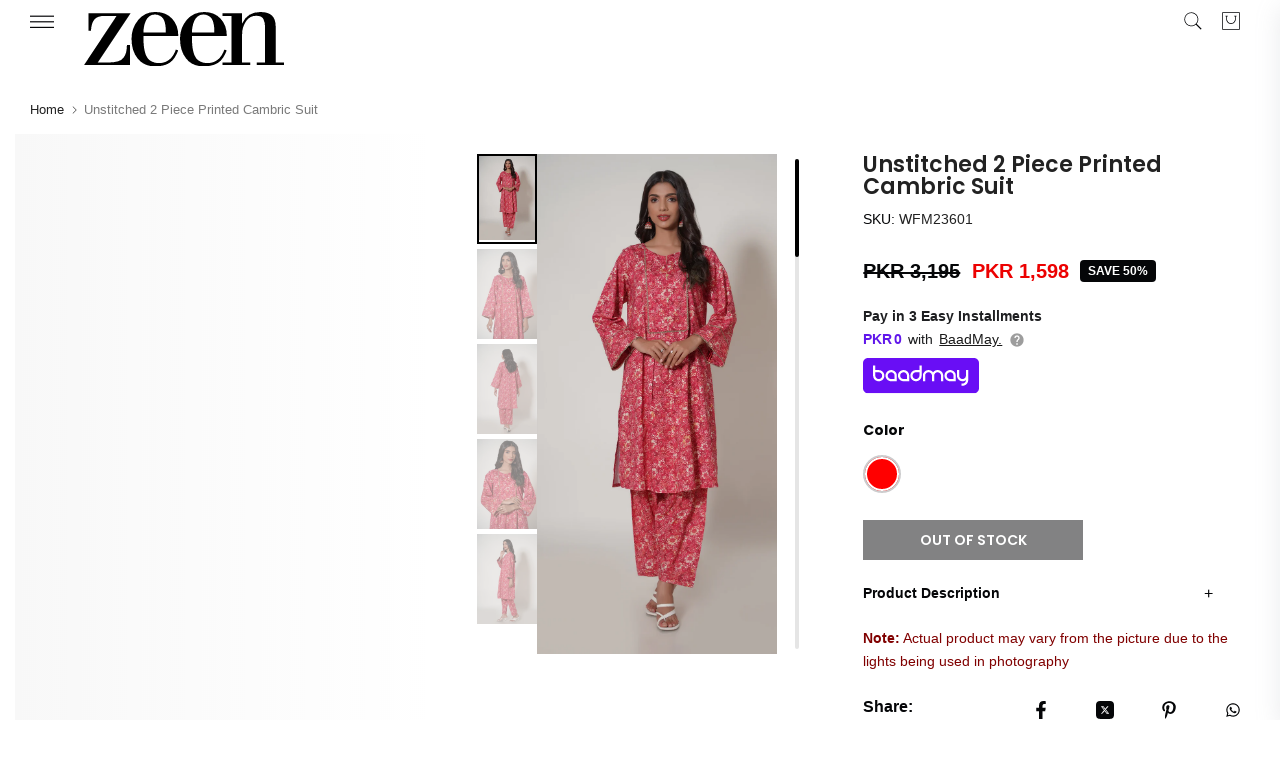

--- FILE ---
content_type: text/html; charset=utf-8
request_url: https://zeenwoman.com/products/unstitched-2-piece-printed-cambric-suit-wfm23601
body_size: 51878
content:
<!doctype html><html
  class="t4sp-theme t4s-wrapper__full_width rtl_false swatch_color_style_2 pr_border_style_1 pr_img_effect_2 enable_eff_img1_true badge_shape_2 css_for_wis_app_false t4s-lzcus-true shadow_round_img_false t4s-header__sidebar is-remove-unavai-1 t4_compare_false t4s-cart-count-0 t4s-pr-ellipsis-true
 no-js"
  lang="en"
  
>
  <head>
    <!-- noindex tag -->
    
    <meta charset="utf-8">
    <meta http-equiv="X-UA-Compatible" content="IE=edge">
    <meta
      name="viewport"
      content="width=device-width, initial-scale=1, height=device-height, minimum-scale=1.0, maximum-scale=1.0"
    >
    <meta name="theme-color" content="#fff">
    <link rel="canonical" href="https://zeenwoman.com/products/unstitched-2-piece-printed-cambric-suit-wfm23601">
    <link rel="preconnect" href="https://cdn.shopify.com" crossorigin><link rel="shortcut icon" type="image/png" href="//zeenwoman.com/cdn/shop/files/Untitled-4.png?v=1686735426&width=32"><title>Unstitched 2 Piece Printed Cambric Suit</title>
      <meta
        name="description"
        content="Product Detail:Combine style and comfort in equal measures perfectly in this printed 2 piece that is adorned with a beautiful all over floral batik print in hues of red Kurta/Shirt Design:PrintedWoven Fabric Bottom Design:Printed Trouser Material:Top Fabric: CambricBottom Fabric: Cambric Care:Machine WashSteam Iron Siz"
      ><meta name="keywords" content="Unstitched 2 Piece Printed Cambric Suit, Zeenwoman, zeenwoman.com"/><meta name="author" content="Alchemative">

<meta property="og:site_name" content="Zeenwoman">
<meta property="og:url" content="https://zeenwoman.com/products/unstitched-2-piece-printed-cambric-suit-wfm23601">
<meta property="og:title" content="Unstitched 2 Piece Printed Cambric Suit">
<meta property="og:type" content="product">
<meta property="og:description" content="Product Detail:Combine style and comfort in equal measures perfectly in this printed 2 piece that is adorned with a beautiful all over floral batik print in hues of red Kurta/Shirt Design:PrintedWoven Fabric Bottom Design:Printed Trouser Material:Top Fabric: CambricBottom Fabric: Cambric Care:Machine WashSteam Iron Siz"><meta property="og:image" content="http://zeenwoman.com/cdn/shop/files/0004_WFM23601.jpg?v=1694584593">
  <meta property="og:image:secure_url" content="https://zeenwoman.com/cdn/shop/files/0004_WFM23601.jpg?v=1694584593">
  <meta property="og:image:width" content="1800">
  <meta property="og:image:height" content="2708"><meta property="og:price:amount" content="1,598">
  <meta property="og:price:currency" content="PKR"><meta name="twitter:site" content="@zeenwoman"><meta name="twitter:card" content="summary_large_image">
<meta name="twitter:title" content="Unstitched 2 Piece Printed Cambric Suit">
<meta name="twitter:description" content="Product Detail:Combine style and comfort in equal measures perfectly in this printed 2 piece that is adorned with a beautiful all over floral batik print in hues of red Kurta/Shirt Design:PrintedWoven Fabric Bottom Design:Printed Trouser Material:Top Fabric: CambricBottom Fabric: Cambric Care:Machine WashSteam Iron Siz"><link rel="stylesheet" href="https://baadmay.com/assets/baadmay-styles.css">
    <script
      src="https://code.jquery.com/jquery-3.6.0.slim.min.js"
      integrity="sha256-u7e5khyithlIdTpu22PHhENmPcRdFiHRjhAuHcs05RI="
      crossorigin="anonymous"
    ></script>
    <script src="https://baadmay.com/assets/baadmay-scripts.js"></script>
    <script src="https://ajax.googleapis.com/ajax/libs/jquery/3.1.0/jquery.min.js"></script>

    <script src="//zeenwoman.com/cdn/shop/t/138/assets/lazysizes.min.js?v=83289260111445824691763556610" async="async"></script>
    <script src="//zeenwoman.com/cdn/shop/t/138/assets/global.min.js?v=149104643999067994981763556610" defer="defer"></script>
    <script id="fullpageScript" src="//zeenwoman.com/cdn/shop/t/138/assets/fullpage.min.js?v=139033882447583496941763556610" defer="defer"></script>
    <link rel="stylesheet" type="text/css" href="//zeenwoman.com/cdn/shop/t/138/assets/fullpage.min.css?v=172443976206030605761763556610">

    <link rel="stylesheet" href="https://cdnjs.cloudflare.com/ajax/libs/font-awesome/4.7.0/css/font-awesome.min.css">

    <script>window.performance && window.performance.mark && window.performance.mark('shopify.content_for_header.start');</script><meta name="google-site-verification" content="pXYNV9SxhsBKaMErO00vLAIYCDPVs4uA_CD2JMetxgo">
<meta name="facebook-domain-verification" content="xeup0j6j0iueplw34qthugwul805im">
<meta id="shopify-digital-wallet" name="shopify-digital-wallet" content="/32044056716/digital_wallets/dialog">
<link rel="alternate" type="application/json+oembed" href="https://zeenwoman.com/products/unstitched-2-piece-printed-cambric-suit-wfm23601.oembed">
<script async="async" src="/checkouts/internal/preloads.js?locale=en-PK"></script>
<script id="shopify-features" type="application/json">{"accessToken":"139ceea60f2a1b140e18ada5266f5654","betas":["rich-media-storefront-analytics"],"domain":"zeenwoman.com","predictiveSearch":true,"shopId":32044056716,"locale":"en"}</script>
<script>var Shopify = Shopify || {};
Shopify.shop = "zeenwoman.myshopify.com";
Shopify.locale = "en";
Shopify.currency = {"active":"PKR","rate":"1.0"};
Shopify.country = "PK";
Shopify.theme = {"name":"Copy of Copy of 11.11 Sale 2024 - 09\/04\/25 grid","id":149680685196,"schema_name":"Zeen","schema_version":"4.1.4","theme_store_id":null,"role":"main"};
Shopify.theme.handle = "null";
Shopify.theme.style = {"id":null,"handle":null};
Shopify.cdnHost = "zeenwoman.com/cdn";
Shopify.routes = Shopify.routes || {};
Shopify.routes.root = "/";</script>
<script type="module">!function(o){(o.Shopify=o.Shopify||{}).modules=!0}(window);</script>
<script>!function(o){function n(){var o=[];function n(){o.push(Array.prototype.slice.apply(arguments))}return n.q=o,n}var t=o.Shopify=o.Shopify||{};t.loadFeatures=n(),t.autoloadFeatures=n()}(window);</script>
<script id="shop-js-analytics" type="application/json">{"pageType":"product"}</script>
<script defer="defer" async type="module" src="//zeenwoman.com/cdn/shopifycloud/shop-js/modules/v2/client.init-shop-cart-sync_D0dqhulL.en.esm.js"></script>
<script defer="defer" async type="module" src="//zeenwoman.com/cdn/shopifycloud/shop-js/modules/v2/chunk.common_CpVO7qML.esm.js"></script>
<script type="module">
  await import("//zeenwoman.com/cdn/shopifycloud/shop-js/modules/v2/client.init-shop-cart-sync_D0dqhulL.en.esm.js");
await import("//zeenwoman.com/cdn/shopifycloud/shop-js/modules/v2/chunk.common_CpVO7qML.esm.js");

  window.Shopify.SignInWithShop?.initShopCartSync?.({"fedCMEnabled":true,"windoidEnabled":true});

</script>
<script>(function() {
  var isLoaded = false;
  function asyncLoad() {
    if (isLoaded) return;
    isLoaded = true;
    var urls = ["https:\/\/size-guides.esc-apps-cdn.com\/1739196990-app.zeenwoman.myshopify.com.js?shop=zeenwoman.myshopify.com","\/\/cdn.shopify.com\/proxy\/4f5c9a1241fd6a7d2501d90b501e6a92c9df6cffb4d8eab0beef2aa5416ed16a\/bucket.useifsapp.com\/theme-files-min\/js\/ifs-script-tag-min.js?v=2\u0026shop=zeenwoman.myshopify.com\u0026sp-cache-control=cHVibGljLCBtYXgtYWdlPTkwMA"];
    for (var i = 0; i < urls.length; i++) {
      var s = document.createElement('script');
      s.type = 'text/javascript';
      s.async = true;
      s.src = urls[i];
      var x = document.getElementsByTagName('script')[0];
      x.parentNode.insertBefore(s, x);
    }
  };
  if(window.attachEvent) {
    window.attachEvent('onload', asyncLoad);
  } else {
    window.addEventListener('load', asyncLoad, false);
  }
})();</script>
<script id="__st">var __st={"a":32044056716,"offset":18000,"reqid":"437fe993-d0b7-40e9-bf8a-5b591db1f9a4-1764198647","pageurl":"zeenwoman.com\/products\/unstitched-2-piece-printed-cambric-suit-wfm23601","u":"960a1afe2558","p":"product","rtyp":"product","rid":7328561201292};</script>
<script>window.ShopifyPaypalV4VisibilityTracking = true;</script>
<script id="form-persister">!function(){'use strict';const t='contact',e='new_comment',n=[[t,t],['blogs',e],['comments',e],[t,'customer']],o='password',r='form_key',c=['recaptcha-v3-token','g-recaptcha-response','h-captcha-response',o],s=()=>{try{return window.sessionStorage}catch{return}},i='__shopify_v',u=t=>t.elements[r],a=function(){const t=[...n].map((([t,e])=>`form[action*='/${t}']:not([data-nocaptcha='true']) input[name='form_type'][value='${e}']`)).join(',');var e;return e=t,()=>e?[...document.querySelectorAll(e)].map((t=>t.form)):[]}();function m(t){const e=u(t);a().includes(t)&&(!e||!e.value)&&function(t){try{if(!s())return;!function(t){const e=s();if(!e)return;const n=u(t);if(!n)return;const o=n.value;o&&e.removeItem(o)}(t);const e=Array.from(Array(32),(()=>Math.random().toString(36)[2])).join('');!function(t,e){u(t)||t.append(Object.assign(document.createElement('input'),{type:'hidden',name:r})),t.elements[r].value=e}(t,e),function(t,e){const n=s();if(!n)return;const r=[...t.querySelectorAll(`input[type='${o}']`)].map((({name:t})=>t)),u=[...c,...r],a={};for(const[o,c]of new FormData(t).entries())u.includes(o)||(a[o]=c);n.setItem(e,JSON.stringify({[i]:1,action:t.action,data:a}))}(t,e)}catch(e){console.error('failed to persist form',e)}}(t)}const f=t=>{if('true'===t.dataset.persistBound)return;const e=function(t,e){const n=function(t){return'function'==typeof t.submit?t.submit:HTMLFormElement.prototype.submit}(t).bind(t);return function(){let t;return()=>{t||(t=!0,(()=>{try{e(),n()}catch(t){(t=>{console.error('form submit failed',t)})(t)}})(),setTimeout((()=>t=!1),250))}}()}(t,(()=>{m(t)}));!function(t,e){if('function'==typeof t.submit&&'function'==typeof e)try{t.submit=e}catch{}}(t,e),t.addEventListener('submit',(t=>{t.preventDefault(),e()})),t.dataset.persistBound='true'};!function(){function t(t){const e=(t=>{const e=t.target;return e instanceof HTMLFormElement?e:e&&e.form})(t);e&&m(e)}document.addEventListener('submit',t),document.addEventListener('DOMContentLoaded',(()=>{const e=a();for(const t of e)f(t);var n;n=document.body,new window.MutationObserver((t=>{for(const e of t)if('childList'===e.type&&e.addedNodes.length)for(const t of e.addedNodes)1===t.nodeType&&'FORM'===t.tagName&&a().includes(t)&&f(t)})).observe(n,{childList:!0,subtree:!0,attributes:!1}),document.removeEventListener('submit',t)}))}()}();</script>
<script integrity="sha256-52AcMU7V7pcBOXWImdc/TAGTFKeNjmkeM1Pvks/DTgc=" data-source-attribution="shopify.loadfeatures" defer="defer" src="//zeenwoman.com/cdn/shopifycloud/storefront/assets/storefront/load_feature-81c60534.js" crossorigin="anonymous"></script>
<script data-source-attribution="shopify.dynamic_checkout.dynamic.init">var Shopify=Shopify||{};Shopify.PaymentButton=Shopify.PaymentButton||{isStorefrontPortableWallets:!0,init:function(){window.Shopify.PaymentButton.init=function(){};var t=document.createElement("script");t.src="https://zeenwoman.com/cdn/shopifycloud/portable-wallets/latest/portable-wallets.en.js",t.type="module",document.head.appendChild(t)}};
</script>
<script data-source-attribution="shopify.dynamic_checkout.buyer_consent">
  function portableWalletsHideBuyerConsent(e){var t=document.getElementById("shopify-buyer-consent"),n=document.getElementById("shopify-subscription-policy-button");t&&n&&(t.classList.add("hidden"),t.setAttribute("aria-hidden","true"),n.removeEventListener("click",e))}function portableWalletsShowBuyerConsent(e){var t=document.getElementById("shopify-buyer-consent"),n=document.getElementById("shopify-subscription-policy-button");t&&n&&(t.classList.remove("hidden"),t.removeAttribute("aria-hidden"),n.addEventListener("click",e))}window.Shopify?.PaymentButton&&(window.Shopify.PaymentButton.hideBuyerConsent=portableWalletsHideBuyerConsent,window.Shopify.PaymentButton.showBuyerConsent=portableWalletsShowBuyerConsent);
</script>
<script data-source-attribution="shopify.dynamic_checkout.cart.bootstrap">document.addEventListener("DOMContentLoaded",(function(){function t(){return document.querySelector("shopify-accelerated-checkout-cart, shopify-accelerated-checkout")}if(t())Shopify.PaymentButton.init();else{new MutationObserver((function(e,n){t()&&(Shopify.PaymentButton.init(),n.disconnect())})).observe(document.body,{childList:!0,subtree:!0})}}));
</script>

<script>window.performance && window.performance.mark && window.performance.mark('shopify.content_for_header.end');</script>
<link rel="preconnect" href="https://fonts.googleapis.com">
    <link rel="preconnect" href="https://fonts.gstatic.com" crossorigin><link rel="stylesheet" href="https://fonts.googleapis.com/css?family=Poppins:300,300i,400,400i,500,500i,600,600i,700,700i,800,800i|Libre+Baskerville:300,300i,400,400i,500,500i,600,600i,700,700i,800,800i&display=swap" media="print" onload="this.media='all'"><link href="//zeenwoman.com/cdn/shop/t/138/assets/base.css?v=85425745554769935871764163625" rel="stylesheet" type="text/css" media="all" /><style data-shopify>:root {
        
         /* CSS Variables */
        --wrapper-mw      : 1420px;
        --font-family-1   : Poppins;
        --font-family-2   : Poppins;
        --font-family-3   : Libre Baskerville;
        --font-body-family   : Poppins;
        --font-heading-family: Poppins;
       
        
        --t4s-success-color       : #428445;
        --t4s-success-color-rgb   : 66, 132, 69;
        --t4s-warning-color       : #e0b252;
        --t4s-warning-color-rgb   : 224, 178, 82;
        --t4s-error-color         : #EB001B;
        --t4s-error-color-rgb     : 235, 0, 27;
        --t4s-light-color         : #ffffff;
        --t4s-dark-color          : #222222;
        --t4s-highlight-color     : #ec0101;
        --t4s-tooltip-background  : #050608;
        --t4s-tooltip-color       : #fff;
        --primary-sw-color        : #050608;
        --primary-sw-color-rgb    : 5, 6, 8;
        --border-sw-color         : #ddd;
        --secondary-sw-color      : #878787;
        --primary-price-color     : #ec0101;
        --secondary-price-color   : #878787;
        
        --t4s-body-background     : #fff;
        --text-color              : #050608;
        --text-color-rgb          : 5, 6, 8;
        --heading-color           : #050608;
        --accent-color            : #050608;
        --accent-color-rgb        : 5, 6, 8;
        --accent-color-darken     : #000000;
        --accent-color-hover      : var(--accent-color-darken);
        --secondary-color         : #222;
        --secondary-color-rgb     : 34, 34, 34;
        --link-color              : #878787;
        --link-color-hover        : #050608;
        --border-color            : #ddd;
        --border-color-rgb        : 221, 221, 221;
        --border-primary-color    : #333;
        --button-background       : #222;
        --button-color            : #fff;
        --button-background-hover : #050608;
        --button-color-hover      : #fff;

        --sale-badge-background    : #050608;
        --sale-badge-color         : #fff;
        --new-badge-background     : #109533;
        --new-badge-color          : #fff;
        --preorder-badge-background: #0774d7;
        --preorder-badge-color     : #fff;
        --soldout-badge-background : #f8f8f8;
        --soldout-badge-color      : #222;
        --custom-badge-background  : #00A500;
        --custom-badge-color       : #fff;/* Shopify related variables */
        --payment-terms-background-color: ;
        
        --lz-background: #f5f5f5;
        --lz-img: url("//zeenwoman.com/cdn/shop/t/138/assets/t4s_loader.svg?v=74692526743882098171763556610");--lz-img-cus: url("//zeenwoman.com/cdn/shop/files/Logos-02-02_180x_d786ff5b-bcc5-4738-9897-689de02b813c.webp?v=1655902804&width=108");
        --lz-size-cus: 60px;}

    html {
      font-size: 62.5%;
      height: 100%;
    }

    body {
      margin: 0;
      overflow-x: hidden;
      font-size:14px;
      letter-spacing: 0px;
      color: var(--text-color);
      font-family: var(--font-body-family);
      line-height: 1.7;
      font-weight: 400;
      -webkit-font-smoothing: auto;
      -moz-osx-font-smoothing: auto;
    }
    /*
    @media screen and (min-width: 750px) {
      body {
        font-size: 1.6rem;
      }
    }
    */

    h1, h2, h3, h4, h5, h6, .t4s_as_title {
      color: var(--heading-color);
      font-family: var(--font-heading-family);
      line-height: 1.4;
      font-weight: 600;
      letter-spacing: 0px;
    }
    h1 { font-size: 37px }
    h2 { font-size: 29px }
    h3 { font-size: 23px }
    h4 { font-size: 18px }
    h5 { font-size: 17px }
    h6 { font-size: 15.5px }
    a,.t4s_as_link {
      /* font-family: var(--font-link-family); */
      color: var(--link-color);
    }
    a:hover,.t4s_as_link:hover {
      color: var(--link-color-hover);
    }
    button,
    input,
    optgroup,
    select,
    textarea {
      border-color: var(--border-color);
    }
    .t4s_as_button,
    button,
    input[type="button"]:not(.t4s-btn),
    input[type="reset"],
    input[type="submit"]:not(.t4s-btn) {
      font-family: var(--font-button-family);
      color: var(--button-color);
      background-color: var(--button-background);
      border-color: var(--button-background);
    }
    .t4s_as_button:hover,
    button:hover,
    input[type="button"]:not(.t4s-btn):hover, 
    input[type="reset"]:hover,
    input[type="submit"]:not(.t4s-btn):hover  {
      color: var(--button-color-hover);
      background-color: var(--button-background-hover);
      border-color: var(--button-background-hover);
    }
    
    .t4s-cp,.t4s-color-accent { color : var(--accent-color) }.t4s-ct,.t4s-color-text { color : var(--text-color) }.t4s-ch,.t4ss-color-heading { color : var(--heading-color) }.t4s-csecondary { color : var(--secondary-color) }
    
    .t4s-fnt-fm-1 {
      font-family: var(--font-family-1) !important;
    }
    .t4s-fnt-fm-2 {
      font-family: var(--font-family-2) !important;
    }
    .t4s-fnt-fm-3 {
      font-family: var(--font-family-3) !important;
    }
    .t4s-cr {
        color: var(--t4s-highlight-color);
    }
    .t4s-price__sale { color: var(--primary-price-color); }.t4s-fix-overflow.t4s-row { max-width: 100vw;margin-left: auto;margin-right: auto;}.lazyloadt4s-opt {opacity: 1 !important;transition: opacity 0s, transform 1s !important;}.t4s-d-block {display: block;}.t4s-d-none {display: none;}@media (min-width: 768px) {.t4s-d-md-block {display: block;}.t4s-d-md-none {display: none;}}@media (min-width: 1025px) {.t4s-d-lg-block {display: block;}.t4s-d-lg-none {display: none;}}</style><script>
 const t4sXMLHttpRequest = window.XMLHttpRequest, documentElementT4s = document.documentElement; documentElementT4s.className = documentElementT4s.className.replace('no-js', 'js');function loadImageT4s(_this) { _this.classList.add('lazyloadt4sed')};(function() { const matchMediaHoverT4s = (window.matchMedia('(-moz-touch-enabled: 1), (hover: none)')).matches; documentElementT4s.className += ((window.CSS && window.CSS.supports('(position: sticky) or (position: -webkit-sticky)')) ? ' t4sp-sticky' : ' t4sp-no-sticky'); documentElementT4s.className += matchMediaHoverT4s ? ' t4sp-no-hover' : ' t4sp-hover'; window.onpageshow = function() { if (performance.navigation.type === 2) {document.dispatchEvent(new CustomEvent('cart:refresh'))} }; if (!matchMediaHoverT4s && window.width > 1024) { document.addEventListener('mousemove', function(evt) { documentElementT4s.classList.replace('t4sp-no-hover','t4sp-hover'); document.dispatchEvent(new CustomEvent('theme:hover')); }, {once : true} ); } }());</script><!-- Organization Schema -->

<script type="application/ld+json">
{
  "@context": "https://schema.org",
  "@type": "Organization",
  "name": "Zeen Woman",
  "url": "https://zeenwoman.com/",
  "description": "Zeen is renowned for being the best online women's clothing store in Pakistan, brought to you by Cambridge, a pioneer fashion brand since 1971",
  "logo": "https://cdn.shopify.com/s/files/1/0320/4405/6716/files/Zeen_1_22.svg?v=1683627677",
  "image": "https://zeenwoman.com/cdn/shop/files/logo-01_d4f8f475-b04b-4d95-9ac1-0bc349fe14eb.png",
  "foundingDate": "2014",
  "subOrganization": {
	"@type": "Organization",
	"name": "Zeen Support",
	"url": "https://zeenwoman.com/pages/contact-us",
	"@id": "https://zeenwoman.com/pages/contact-us/#organization"
		},
  "contactPoint": {
    "@type": "ContactPoint",
    "telephone": "021-111-119-336",
    "email": "cs@zeenwoman.com",
    "contactType": "customer service",
    "availableLanguage": ["en","Urdu"]
  },
  "sameAs": [
    "https://www.facebook.com/zeenwoman/",
    "https://www.instagram.com/thezeenwoman/",
    "https://twitter.com/zeenwoman/",
    "https://www.pinterest.com/zeenwoman/",
    "https://www.youtube.com/channel/UCxPYxFoUxfVXCDmjQz3MCDA",
    "https://www.tiktok.com/@thezeenwoman"
  ]
}
</script>
<!-- Organization Schema END -->

<!-- Search Schema -->

<script type="application/ld+json">
  {
  "@context": "http://schema.org",
  "@type": "WebSite",
  "url": "https://zeenwoman.com/",
  "potentialAction":
  {
  "@type": "SearchAction",
  "target": "https://zeenwoman.com/search?q={search_term_string}",
  "query": "required",
  "query-input":"required name=search_term_string"
  }
  }
</script>

<!-- Search Schema End -->

<!-- Web page Schema -->

<script type="application/ld+json">
	{
	"@context": "http://schema.org",
	"@id": "https://zeenwoman.com/#webpage",
	"@type": "WebPage",
	"url": "https://zeenwoman.com/",
	"name": "Zeen Woman"
	}
</script>

<!-- Webpage Schema End -->

<!-- Site Navigation element Schema -->

<script type="application/ld+json">
  {
  "@context": "https://schema.org",
  "@type": "SiteNavigationElement",
  "IsPartOf":[
  {
  "@type": "WebPageElement",
  "position": 1,
  "name": "Sale",
  "url": "https://zeenwoman.com/collections/sale"
  },
   {
  "@type": "WebPageElement",
  "position": 2,
  "name": "Ready to Wear",
  "url": "https://zeenwoman.com/collections/ready-to-wear"
  },
  {
  "@type": "WebPageElement",
  "position": 3,
  "name": "Unstitched",
  "url": "https://zeenwoman.com/collections/unstitched"
  },
  {
  "@type": "WebPageElement",
  "position":4,
  "name": "Western",
  "url": "https://zeenwoman.com/collections/western"
  },
  {
  "@type": "WebPageElement",
  "position": 5,
  "name": "Junior",
  "url": "https://zeenwoman.com/collections/girls-dresses"
  },
  {
  "@type": "WebPageElement",
  "position": 6,
  "name": "Accessories",
  "url": "https://zeenwoman.com/collections/womens-accessories"
  },
  {
  "@type": "WebPageElement",
  "position": 7,
  "name": "Fragrances",
  "url": "https://zeenwoman.com/collections/womens-fragrances-perfumes"
  }
  ]
  }
 </script>

<!-- Site Navigation element Schema End -->
        
  <!-- BEGIN app block: shopify://apps/savyour-affiliate-partner/blocks/savyour-block/eb73ccea-1cdf-4a4f-a017-4cde050edcf0 --><script type='text/javascript'>
    !function () {
        'savyour' in window || (window.savyour = function () { window.savyour.q.push(arguments)
        }, window.savyour.q = []); var e = (new Date).getTime();
        const n = document.createElement('script');
        n.src = 'https://affiliate.savyour.com.pk/sap.min.js?v=' + e, n.async = !0, n.defer = !0;
        const t = document.getElementsByTagName('script')[0];
        t.parentNode.insertBefore(n, t)
    }();
    savyour('init', '623431373541614a4e547958776a704478454a4b6e413d3d');
    document.cookie = "sy-store-auth-key=" + "623431373541614a4e547958776a704478454a4b6e413d3d" + "; SameSite=Lax; path=/";
</script>

<!-- END app block --><!-- BEGIN app block: shopify://apps/webengage/blocks/webengage-embed/1d458caf-1d70-4697-a570-55048d495614 --><div class="we-app-block"></div>
<script type="text/javascript" id="we-variables-embedded">
try {
    var _webengage_phone_library = "https://cdn.shopify.com/extensions/019a8125-a23c-7dbc-baa0-373090c46dab/we-shopify-app-68/assets/webengagePhoneLibrary.js";
    var _webengage_app_cdn_minified_events = "https://cdn.shopify.com/extensions/019a8125-a23c-7dbc-baa0-373090c46dab/we-shopify-app-68/assets/webengageEvents.min.js";
    var _webengage_app_cdn_minified_events_nopolyfill = "https://cdn.shopify.com/extensions/019a8125-a23c-7dbc-baa0-373090c46dab/we-shopify-app-68/assets/webengageEventsNoPolyfill.min.js";
    var _webengage_app_cdn_minified_sdk = "https://cdn.shopify.com/extensions/019a8125-a23c-7dbc-baa0-373090c46dab/we-shopify-app-68/assets/webengageSdk.min.js"
    var _webengage_license_code = "aa132210";
    var _webengage_id_type = "phone";
	var _webengage_region = "US";
    var _webengage_web_push_enabled = true;
	var _webengage_version = "3.0";
	var _webengage_env = "production";
    var _webengage_app = "WebEngage";
    var _webengage_is_embed = "true";
    var _webengage_is_pixel = "false";
    var __webengage_webhook_enabled = true;
	var _webengage_shop_url = `https://zeenwoman.com`;
	var _webengage_shop_domain = `zeenwoman.com`;
	var _webengage_shop_email = `cs@zeenwoman.com`;
	var _webengage_shop_name =`Zeenwoman`;
	var _webengage_charged_currency = `PKR`;
	var _webengage_customer_name = ``;
	var _webengage_customer_identity = ``;
	var _webengage_customer_email = ``;
	var _webengage_customer_phone = ``;
    var _webengage_page_type = `product`;
    var _webengage_money_format = "PKR {{ amount_no_decimals }}";
    var _webengage_money_with_currency_format = "PKR {{ amount_no_decimals }}";
    var _webengage_currency_code_enabled = `true`;
    
    var _webengage_currency_format = "PKR {{ amount_no_decimals }}";
    
	
        var _webengage_product_json = {"id":7328561201292,"title":"Unstitched 2 Piece Printed Cambric Suit","handle":"unstitched-2-piece-printed-cambric-suit-wfm23601","description":"\u003cstrong data-mce-fragment=\"1\"\u003eProduct Detail:\u003c\/strong\u003e\u003cbr\u003e\u003cspan\u003eCombine style and comfort in equal measures perfectly in this printed 2 piece that is adorned with a beautiful all over floral batik print in hues of red\u003cbr\u003e\u003cbr\u003e\u003c\/span\u003e\n\u003cp data-mce-fragment=\"1\"\u003e\u003cstrong data-mce-fragment=\"1\"\u003eKurta\/Shirt Design:\u003cbr\u003e\u003c\/strong\u003ePrinted\u003cbr\u003eWoven Fabric\u003c\/p\u003e\n\u003cp data-mce-fragment=\"1\"\u003e\u003cstrong data-mce-fragment=\"1\"\u003eBottom Design:\u003cbr\u003e\u003c\/strong\u003ePrinted Trouser\u003c\/p\u003e\n\u003cp data-mce-fragment=\"1\"\u003e\u003cstrong data-mce-fragment=\"1\"\u003eMaterial:\u003cbr\u003e\u003c\/strong\u003eTop Fabric: \u003cspan data-mce-fragment=\"1\"\u003eCambric\u003c\/span\u003e\u003cbr data-mce-fragment=\"1\"\u003eBottom Fabric: Cambric\u003c\/p\u003e\n\u003cp data-mce-fragment=\"1\"\u003e\u003cstrong data-mce-fragment=\"1\"\u003eCare:\u003cbr\u003e\u003c\/strong\u003eMachine Wash\u003cbr\u003eSteam Iron\u003c\/p\u003e\n\u003cp data-mce-fragment=\"1\"\u003e\u003cstrong data-mce-fragment=\"1\"\u003eSize \u0026amp; Fit:\u003c\/strong\u003e\u003cbr data-mce-fragment=\"1\"\u003e\u003cspan data-mce-fragment=\"1\"\u003e*The model (height 5'10) is wearing a size 10\u003c\/span\u003e\u003c\/p\u003e","published_at":"2023-09-13T10:56:30+05:00","created_at":"2023-06-19T12:45:24+05:00","vendor":"Unstitched","type":"Summer 2024","tags":["2 Piece","2024","50%","Cambric","eid sale","Everyday","Lawn\/Cambric","Printed","Red","Sale","Suit","Summer","Summer 2024","summer sale","Unstitched","WFM23601"],"price":159750,"price_min":159750,"price_max":159750,"available":false,"price_varies":false,"compare_at_price":319500,"compare_at_price_min":319500,"compare_at_price_max":319500,"compare_at_price_varies":false,"variants":[{"id":41609724067980,"title":"Red \/ Cambric","option1":"Red","option2":"Cambric","option3":null,"sku":"WFM23601","requires_shipping":true,"taxable":true,"featured_image":null,"available":false,"name":"Unstitched 2 Piece Printed Cambric Suit - Red \/ Cambric","public_title":"Red \/ Cambric","options":["Red","Cambric"],"price":159750,"weight":1000,"compare_at_price":319500,"inventory_management":"shopify","barcode":"0951843","requires_selling_plan":false,"selling_plan_allocations":[],"quantity_rule":{"min":1,"max":null,"increment":1}}],"images":["\/\/zeenwoman.com\/cdn\/shop\/files\/0004_WFM23601.jpg?v=1694584593","\/\/zeenwoman.com\/cdn\/shop\/files\/0001_WFM23601-3.jpg?v=1694584593","\/\/zeenwoman.com\/cdn\/shop\/files\/0002_WFM23601-2.jpg?v=1687171166","\/\/zeenwoman.com\/cdn\/shop\/files\/0003_WFM23601-1.jpg?v=1687171166","\/\/zeenwoman.com\/cdn\/shop\/files\/0000_WFM23601-4.jpg?v=1687171111"],"featured_image":"\/\/zeenwoman.com\/cdn\/shop\/files\/0004_WFM23601.jpg?v=1694584593","options":["Color","Fabric"],"media":[{"alt":null,"id":24233809346700,"position":1,"preview_image":{"aspect_ratio":0.665,"height":2708,"width":1800,"src":"\/\/zeenwoman.com\/cdn\/shop\/files\/0004_WFM23601.jpg?v=1694584593"},"aspect_ratio":0.665,"height":2708,"media_type":"image","src":"\/\/zeenwoman.com\/cdn\/shop\/files\/0004_WFM23601.jpg?v=1694584593","width":1800},{"alt":"Unstitched 2 Piece Printed Cambric Suit","id":24233809248396,"position":2,"preview_image":{"aspect_ratio":0.665,"height":2708,"width":1800,"src":"\/\/zeenwoman.com\/cdn\/shop\/files\/0001_WFM23601-3.jpg?v=1694584593"},"aspect_ratio":0.665,"height":2708,"media_type":"image","src":"\/\/zeenwoman.com\/cdn\/shop\/files\/0001_WFM23601-3.jpg?v=1694584593","width":1800},{"alt":null,"id":24233809281164,"position":3,"preview_image":{"aspect_ratio":0.665,"height":2708,"width":1800,"src":"\/\/zeenwoman.com\/cdn\/shop\/files\/0002_WFM23601-2.jpg?v=1687171166"},"aspect_ratio":0.665,"height":2708,"media_type":"image","src":"\/\/zeenwoman.com\/cdn\/shop\/files\/0002_WFM23601-2.jpg?v=1687171166","width":1800},{"alt":null,"id":24233809313932,"position":4,"preview_image":{"aspect_ratio":0.665,"height":2708,"width":1800,"src":"\/\/zeenwoman.com\/cdn\/shop\/files\/0003_WFM23601-1.jpg?v=1687171166"},"aspect_ratio":0.665,"height":2708,"media_type":"image","src":"\/\/zeenwoman.com\/cdn\/shop\/files\/0003_WFM23601-1.jpg?v=1687171166","width":1800},{"alt":null,"id":24233809379468,"position":5,"preview_image":{"aspect_ratio":0.665,"height":2708,"width":1800,"src":"\/\/zeenwoman.com\/cdn\/shop\/files\/0000_WFM23601-4.jpg?v=1687171111"},"aspect_ratio":0.665,"height":2708,"media_type":"image","src":"\/\/zeenwoman.com\/cdn\/shop\/files\/0000_WFM23601-4.jpg?v=1687171111","width":1800}],"requires_selling_plan":false,"selling_plan_groups":[],"content":"\u003cstrong data-mce-fragment=\"1\"\u003eProduct Detail:\u003c\/strong\u003e\u003cbr\u003e\u003cspan\u003eCombine style and comfort in equal measures perfectly in this printed 2 piece that is adorned with a beautiful all over floral batik print in hues of red\u003cbr\u003e\u003cbr\u003e\u003c\/span\u003e\n\u003cp data-mce-fragment=\"1\"\u003e\u003cstrong data-mce-fragment=\"1\"\u003eKurta\/Shirt Design:\u003cbr\u003e\u003c\/strong\u003ePrinted\u003cbr\u003eWoven Fabric\u003c\/p\u003e\n\u003cp data-mce-fragment=\"1\"\u003e\u003cstrong data-mce-fragment=\"1\"\u003eBottom Design:\u003cbr\u003e\u003c\/strong\u003ePrinted Trouser\u003c\/p\u003e\n\u003cp data-mce-fragment=\"1\"\u003e\u003cstrong data-mce-fragment=\"1\"\u003eMaterial:\u003cbr\u003e\u003c\/strong\u003eTop Fabric: \u003cspan data-mce-fragment=\"1\"\u003eCambric\u003c\/span\u003e\u003cbr data-mce-fragment=\"1\"\u003eBottom Fabric: Cambric\u003c\/p\u003e\n\u003cp data-mce-fragment=\"1\"\u003e\u003cstrong data-mce-fragment=\"1\"\u003eCare:\u003cbr\u003e\u003c\/strong\u003eMachine Wash\u003cbr\u003eSteam Iron\u003c\/p\u003e\n\u003cp data-mce-fragment=\"1\"\u003e\u003cstrong data-mce-fragment=\"1\"\u003eSize \u0026amp; Fit:\u003c\/strong\u003e\u003cbr data-mce-fragment=\"1\"\u003e\u003cspan data-mce-fragment=\"1\"\u003e*The model (height 5'10) is wearing a size 10\u003c\/span\u003e\u003c\/p\u003e"};
        var _webengage_product_title = `Unstitched 2 Piece Printed Cambric Suit`;
        var _webengage_product_price = `<span class=money>PKR 1,598</span>`
        var _webengage_product_category_name = ``;
        var _webengage_currency = `PKR`;
        var _webengage_seller_name = `Unstitched`;
	
	
	
window.webengageApp = {
        sdk: {
            licenseCode: _webengage_license_code,
            idType: _webengage_id_type,
            region: _webengage_region,
            isWebpush: _webengage_web_push_enabled,
            version: _webengage_version,
            env: _webengage_env,
            appType: _webengage_app,
            isAppEmbed: _webengage_is_embed,
            isPixelEmbed: _webengage_is_pixel
        },
        config: {
          	currency: `PKR`,
            meta : {
                title : `Unstitched 2 Piece Printed Cambric Suit`,
                template : `product`,
                url : `https://zeenwoman.com/products/unstitched-2-piece-printed-cambric-suit-wfm23601`,
                type : `product`,
            },
            routes: {
                customer: {
                    account: '/account',
                    login: '/account/login',
                    logout: '/account/logout',
                    register: '/account/register'
                },
                cart: {
                    list: '/cart',
                    add: '/cart/add',
                    clear: '/cart/clear',
                    update: '/cart/change',
                    change: '/cart/change',
                }    
            },
            shop: {
                url: _webengage_shop_url,
                domain: _webengage_shop_domain,
                email: _webengage_shop_email,
                name: _webengage_shop_name
            }
        },
        cart: {"note":null,"attributes":{},"original_total_price":0,"total_price":0,"total_discount":0,"total_weight":0.0,"item_count":0,"items":[],"requires_shipping":false,"currency":"PKR","items_subtotal_price":0,"cart_level_discount_applications":[],"checkout_charge_amount":0}
    };
    
        webengageApp.product = {
            collections: `Fabrics,Flash Sale'24`,
            category: ``,
            variants : {},
            url : '/products/unstitched-2-piece-printed-cambric-suit-wfm23601',
            title : `Unstitched 2 Piece Printed Cambric Suit`,
          	handle : `unstitched-2-piece-printed-cambric-suit-wfm23601`,
          	id : parseInt('7328561201292'),
          	available : 'false',
            image : _webengage_product_json && _webengage_product_json.featured_image ? 'https:' + _webengage_product_json.featured_image : 'https:' + '//zeenwoman.com/cdn/shop/files/0004_WFM23601_large.jpg?v=1694584593',
            tags : `2 Piece,2024,50%,Cambric,eid sale,Everyday,Lawn/Cambric,Printed,Red,Sale,Suit,Summer,Summer 2024,summer sale,Unstitched,WFM23601`,
          	price : parseFloat((parseInt('159750') / 100).toFixed(2)),
            type : `Summer 2024`,
            images: `files/0004_WFM23601.jpg,files/0001_WFM23601-3.jpg,files/0002_WFM23601-2.jpg,files/0003_WFM23601-1.jpg,files/0000_WFM23601-4.jpg`,
            compare_at_price:  parseFloat((parseInt('319500') / 100).toFixed(2)),
            vendor: `Unstitched`,
            image_ : _webengage_product_json && _webengage_product_json.featured_image ? 'https:' + _webengage_product_json.featured_image : 'https:' + '//zeenwoman.com/cdn/shop/files/0004_WFM23601_large.jpg?v=1694584593',
            first_variant: {"id":41609724067980,"title":"Red \/ Cambric","option1":"Red","option2":"Cambric","option3":null,"sku":"WFM23601","requires_shipping":true,"taxable":true,"featured_image":null,"available":false,"name":"Unstitched 2 Piece Printed Cambric Suit - Red \/ Cambric","public_title":"Red \/ Cambric","options":["Red","Cambric"],"price":159750,"weight":1000,"compare_at_price":319500,"inventory_management":"shopify","barcode":"0951843","requires_selling_plan":false,"selling_plan_allocations":[],"quantity_rule":{"min":1,"max":null,"increment":1}}
        };
        
            webengageApp.product.variants[parseInt('41609724067980')] = {
				title: `Red / Cambric`,
                name: ``,
				id : parseInt('41609724067980'),
                available : 'false',
                image : 'https:' + '//zeenwoman.com/cdn/shopifycloud/storefront/assets/no-image-2048-a2addb12_large.gif',
                image_ : '//zeenwoman.com/cdn/shopifycloud/storefront/assets/no-image-2048-a2addb12_large.gif',
                inventory_quantity: '0',
                inventory_policy: 'deny',
                featured_media : null,
                featured_image : null,
				price : parseFloat((parseInt('159750') / 100).toFixed(2)),
                type : `Summer 2024`,
                compare_at_price:  parseFloat((parseInt('319500') / 100).toFixed(2)),
                vendor: `Unstitched`,
                tags : `2 Piece,2024,50%,Cambric,eid sale,Everyday,Lawn/Cambric,Printed,Red,Sale,Suit,Summer,Summer 2024,summer sale,Unstitched,WFM23601`,
                url : '/products/unstitched-2-piece-printed-cambric-suit-wfm23601?variant=41609724067980'
            };
        
    
    
     var _wise_cart_settings = {};
    

    var _wise_cart_asset_css_url = "";
    var _wise_cart_asset_client_url = "";
    var _wise_cart_asset_preview_url = "";
    var _webengage_feature_map = {}

    
    if (localStorage) {
        localStorage.setItem("WEBENGAGE_SHOP_INFO", "{ \"license_code\" : \"aa132210\" , \"region\" : \"US\" , \"webPushEnabled\" : true, \"id_type\" : \"phone\", \"webhookEnabled\" : true, \"webPixelEnabled\": \"false\", \"app\": \"WebEngage\"}");
    }
} catch(e){
    const logger_base = 'c.webengage.com/e.jpg';
    (function () {
        function addParamsToURL (url, parameters) {
            var _webengage_fragments = [];

            for (var key in parameters) {
                if (parameters.hasOwnProperty(key) && parameters[key] != undefined) {
                    _webengage_fragments.push(encodeURIComponent(key) + '=' + encodeURIComponent(parameters[key]));
                }
            }

            if (_webengage_fragments.length) {
                if (url.indexOf('?') === -1) {
                    url += '?';
                } else if (url.indexOf('?') !== url.length - 1 && url.charAt(url.length - 1) !== '&') {
                    url += '&';
                }

                url += _webengage_fragments.join('&');
            }

            return url;
        };
        fetch(
            addParamsToURL(`https://${logger_base}`, {
                event: 'Error in parsing liquid file',
                category: '',
                type: "exception.shopify.all",
                data: JSON.stringify({  text: 'Failed to webengage-embed.liquid ' + location.origin + ' js parsing error ' , url: location.href, error: { stack: e.stack, message: e.message} }),
                ts: (new Date()).getTime()
            })
        );
    })();
}
</script>


    
        <script defer src="https://d157sasavg42st.cloudfront.net/libs/webengage-shopify-sdk.min.js"></script>
    


<style>
    .we-app-block {
        display: none;
    }
</style>
<!-- END app block --><script src="https://cdn.shopify.com/extensions/019ab4b1-0137-7871-aa82-77c9c83ca0ad/js-client-194/assets/pushowl-shopify.js" type="text/javascript" defer="defer"></script>
<link href="https://monorail-edge.shopifysvc.com" rel="dns-prefetch">
<script>(function(){if ("sendBeacon" in navigator && "performance" in window) {try {var session_token_from_headers = performance.getEntriesByType('navigation')[0].serverTiming.find(x => x.name == '_s').description;} catch {var session_token_from_headers = undefined;}var session_cookie_matches = document.cookie.match(/_shopify_s=([^;]*)/);var session_token_from_cookie = session_cookie_matches && session_cookie_matches.length === 2 ? session_cookie_matches[1] : "";var session_token = session_token_from_headers || session_token_from_cookie || "";function handle_abandonment_event(e) {var entries = performance.getEntries().filter(function(entry) {return /monorail-edge.shopifysvc.com/.test(entry.name);});if (!window.abandonment_tracked && entries.length === 0) {window.abandonment_tracked = true;var currentMs = Date.now();var navigation_start = performance.timing.navigationStart;var payload = {shop_id: 32044056716,url: window.location.href,navigation_start,duration: currentMs - navigation_start,session_token,page_type: "product"};window.navigator.sendBeacon("https://monorail-edge.shopifysvc.com/v1/produce", JSON.stringify({schema_id: "online_store_buyer_site_abandonment/1.1",payload: payload,metadata: {event_created_at_ms: currentMs,event_sent_at_ms: currentMs}}));}}window.addEventListener('pagehide', handle_abandonment_event);}}());</script>
<script id="web-pixels-manager-setup">(function e(e,d,r,n,o){if(void 0===o&&(o={}),!Boolean(null===(a=null===(i=window.Shopify)||void 0===i?void 0:i.analytics)||void 0===a?void 0:a.replayQueue)){var i,a;window.Shopify=window.Shopify||{};var t=window.Shopify;t.analytics=t.analytics||{};var s=t.analytics;s.replayQueue=[],s.publish=function(e,d,r){return s.replayQueue.push([e,d,r]),!0};try{self.performance.mark("wpm:start")}catch(e){}var l=function(){var e={modern:/Edge?\/(1{2}[4-9]|1[2-9]\d|[2-9]\d{2}|\d{4,})\.\d+(\.\d+|)|Firefox\/(1{2}[4-9]|1[2-9]\d|[2-9]\d{2}|\d{4,})\.\d+(\.\d+|)|Chrom(ium|e)\/(9{2}|\d{3,})\.\d+(\.\d+|)|(Maci|X1{2}).+ Version\/(15\.\d+|(1[6-9]|[2-9]\d|\d{3,})\.\d+)([,.]\d+|)( \(\w+\)|)( Mobile\/\w+|) Safari\/|Chrome.+OPR\/(9{2}|\d{3,})\.\d+\.\d+|(CPU[ +]OS|iPhone[ +]OS|CPU[ +]iPhone|CPU IPhone OS|CPU iPad OS)[ +]+(15[._]\d+|(1[6-9]|[2-9]\d|\d{3,})[._]\d+)([._]\d+|)|Android:?[ /-](13[3-9]|1[4-9]\d|[2-9]\d{2}|\d{4,})(\.\d+|)(\.\d+|)|Android.+Firefox\/(13[5-9]|1[4-9]\d|[2-9]\d{2}|\d{4,})\.\d+(\.\d+|)|Android.+Chrom(ium|e)\/(13[3-9]|1[4-9]\d|[2-9]\d{2}|\d{4,})\.\d+(\.\d+|)|SamsungBrowser\/([2-9]\d|\d{3,})\.\d+/,legacy:/Edge?\/(1[6-9]|[2-9]\d|\d{3,})\.\d+(\.\d+|)|Firefox\/(5[4-9]|[6-9]\d|\d{3,})\.\d+(\.\d+|)|Chrom(ium|e)\/(5[1-9]|[6-9]\d|\d{3,})\.\d+(\.\d+|)([\d.]+$|.*Safari\/(?![\d.]+ Edge\/[\d.]+$))|(Maci|X1{2}).+ Version\/(10\.\d+|(1[1-9]|[2-9]\d|\d{3,})\.\d+)([,.]\d+|)( \(\w+\)|)( Mobile\/\w+|) Safari\/|Chrome.+OPR\/(3[89]|[4-9]\d|\d{3,})\.\d+\.\d+|(CPU[ +]OS|iPhone[ +]OS|CPU[ +]iPhone|CPU IPhone OS|CPU iPad OS)[ +]+(10[._]\d+|(1[1-9]|[2-9]\d|\d{3,})[._]\d+)([._]\d+|)|Android:?[ /-](13[3-9]|1[4-9]\d|[2-9]\d{2}|\d{4,})(\.\d+|)(\.\d+|)|Mobile Safari.+OPR\/([89]\d|\d{3,})\.\d+\.\d+|Android.+Firefox\/(13[5-9]|1[4-9]\d|[2-9]\d{2}|\d{4,})\.\d+(\.\d+|)|Android.+Chrom(ium|e)\/(13[3-9]|1[4-9]\d|[2-9]\d{2}|\d{4,})\.\d+(\.\d+|)|Android.+(UC? ?Browser|UCWEB|U3)[ /]?(15\.([5-9]|\d{2,})|(1[6-9]|[2-9]\d|\d{3,})\.\d+)\.\d+|SamsungBrowser\/(5\.\d+|([6-9]|\d{2,})\.\d+)|Android.+MQ{2}Browser\/(14(\.(9|\d{2,})|)|(1[5-9]|[2-9]\d|\d{3,})(\.\d+|))(\.\d+|)|K[Aa][Ii]OS\/(3\.\d+|([4-9]|\d{2,})\.\d+)(\.\d+|)/},d=e.modern,r=e.legacy,n=navigator.userAgent;return n.match(d)?"modern":n.match(r)?"legacy":"unknown"}(),u="modern"===l?"modern":"legacy",c=(null!=n?n:{modern:"",legacy:""})[u],f=function(e){return[e.baseUrl,"/wpm","/b",e.hashVersion,"modern"===e.buildTarget?"m":"l",".js"].join("")}({baseUrl:d,hashVersion:r,buildTarget:u}),m=function(e){var d=e.version,r=e.bundleTarget,n=e.surface,o=e.pageUrl,i=e.monorailEndpoint;return{emit:function(e){var a=e.status,t=e.errorMsg,s=(new Date).getTime(),l=JSON.stringify({metadata:{event_sent_at_ms:s},events:[{schema_id:"web_pixels_manager_load/3.1",payload:{version:d,bundle_target:r,page_url:o,status:a,surface:n,error_msg:t},metadata:{event_created_at_ms:s}}]});if(!i)return console&&console.warn&&console.warn("[Web Pixels Manager] No Monorail endpoint provided, skipping logging."),!1;try{return self.navigator.sendBeacon.bind(self.navigator)(i,l)}catch(e){}var u=new XMLHttpRequest;try{return u.open("POST",i,!0),u.setRequestHeader("Content-Type","text/plain"),u.send(l),!0}catch(e){return console&&console.warn&&console.warn("[Web Pixels Manager] Got an unhandled error while logging to Monorail."),!1}}}}({version:r,bundleTarget:l,surface:e.surface,pageUrl:self.location.href,monorailEndpoint:e.monorailEndpoint});try{o.browserTarget=l,function(e){var d=e.src,r=e.async,n=void 0===r||r,o=e.onload,i=e.onerror,a=e.sri,t=e.scriptDataAttributes,s=void 0===t?{}:t,l=document.createElement("script"),u=document.querySelector("head"),c=document.querySelector("body");if(l.async=n,l.src=d,a&&(l.integrity=a,l.crossOrigin="anonymous"),s)for(var f in s)if(Object.prototype.hasOwnProperty.call(s,f))try{l.dataset[f]=s[f]}catch(e){}if(o&&l.addEventListener("load",o),i&&l.addEventListener("error",i),u)u.appendChild(l);else{if(!c)throw new Error("Did not find a head or body element to append the script");c.appendChild(l)}}({src:f,async:!0,onload:function(){if(!function(){var e,d;return Boolean(null===(d=null===(e=window.Shopify)||void 0===e?void 0:e.analytics)||void 0===d?void 0:d.initialized)}()){var d=window.webPixelsManager.init(e)||void 0;if(d){var r=window.Shopify.analytics;r.replayQueue.forEach((function(e){var r=e[0],n=e[1],o=e[2];d.publishCustomEvent(r,n,o)})),r.replayQueue=[],r.publish=d.publishCustomEvent,r.visitor=d.visitor,r.initialized=!0}}},onerror:function(){return m.emit({status:"failed",errorMsg:"".concat(f," has failed to load")})},sri:function(e){var d=/^sha384-[A-Za-z0-9+/=]+$/;return"string"==typeof e&&d.test(e)}(c)?c:"",scriptDataAttributes:o}),m.emit({status:"loading"})}catch(e){m.emit({status:"failed",errorMsg:(null==e?void 0:e.message)||"Unknown error"})}}})({shopId: 32044056716,storefrontBaseUrl: "https://zeenwoman.com",extensionsBaseUrl: "https://extensions.shopifycdn.com/cdn/shopifycloud/web-pixels-manager",monorailEndpoint: "https://monorail-edge.shopifysvc.com/unstable/produce_batch",surface: "storefront-renderer",enabledBetaFlags: ["2dca8a86"],webPixelsConfigList: [{"id":"514752652","configuration":"{\"config\":\"{\\\"pixel_id\\\":\\\"G-RWD8WL0CBL\\\",\\\"target_country\\\":\\\"PK\\\",\\\"gtag_events\\\":[{\\\"type\\\":\\\"begin_checkout\\\",\\\"action_label\\\":[\\\"G-RWD8WL0CBL\\\",\\\"AW-963444259\\\/psAUCLmK7YkZEKP8s8sD\\\"]},{\\\"type\\\":\\\"search\\\",\\\"action_label\\\":[\\\"G-RWD8WL0CBL\\\",\\\"AW-963444259\\\/m1e7CLuJ7YkZEKP8s8sD\\\"]},{\\\"type\\\":\\\"view_item\\\",\\\"action_label\\\":[\\\"G-RWD8WL0CBL\\\",\\\"AW-963444259\\\/QBwYCLiJ7YkZEKP8s8sD\\\",\\\"MC-HX6809634X\\\"]},{\\\"type\\\":\\\"purchase\\\",\\\"action_label\\\":[\\\"G-RWD8WL0CBL\\\",\\\"AW-963444259\\\/_MTYCLKJ7YkZEKP8s8sD\\\",\\\"MC-HX6809634X\\\"]},{\\\"type\\\":\\\"page_view\\\",\\\"action_label\\\":[\\\"G-RWD8WL0CBL\\\",\\\"AW-963444259\\\/rPehCLWJ7YkZEKP8s8sD\\\",\\\"MC-HX6809634X\\\"]},{\\\"type\\\":\\\"add_payment_info\\\",\\\"action_label\\\":[\\\"G-RWD8WL0CBL\\\",\\\"AW-963444259\\\/6jTnCLyK7YkZEKP8s8sD\\\"]},{\\\"type\\\":\\\"add_to_cart\\\",\\\"action_label\\\":[\\\"G-RWD8WL0CBL\\\",\\\"AW-963444259\\\/ky9OCL6J7YkZEKP8s8sD\\\"]}],\\\"enable_monitoring_mode\\\":false}\"}","eventPayloadVersion":"v1","runtimeContext":"OPEN","scriptVersion":"b2a88bafab3e21179ed38636efcd8a93","type":"APP","apiClientId":1780363,"privacyPurposes":[],"dataSharingAdjustments":{"protectedCustomerApprovalScopes":["read_customer_address","read_customer_email","read_customer_name","read_customer_personal_data","read_customer_phone"]}},{"id":"260997260","configuration":"{\"subdomain\": \"zeenwoman\"}","eventPayloadVersion":"v1","runtimeContext":"STRICT","scriptVersion":"40b9fefc047021d8efd6c10cbce0589a","type":"APP","apiClientId":1615517,"privacyPurposes":["ANALYTICS","MARKETING","SALE_OF_DATA"],"dataSharingAdjustments":{"protectedCustomerApprovalScopes":["read_customer_address","read_customer_email","read_customer_name","read_customer_personal_data","read_customer_phone"]}},{"id":"226623628","configuration":"{\"pixel_id\":\"631572757929178\",\"pixel_type\":\"facebook_pixel\",\"metaapp_system_user_token\":\"-\"}","eventPayloadVersion":"v1","runtimeContext":"OPEN","scriptVersion":"ca16bc87fe92b6042fbaa3acc2fbdaa6","type":"APP","apiClientId":2329312,"privacyPurposes":["ANALYTICS","MARKETING","SALE_OF_DATA"],"dataSharingAdjustments":{"protectedCustomerApprovalScopes":["read_customer_address","read_customer_email","read_customer_name","read_customer_personal_data","read_customer_phone"]}},{"id":"shopify-app-pixel","configuration":"{}","eventPayloadVersion":"v1","runtimeContext":"STRICT","scriptVersion":"0450","apiClientId":"shopify-pixel","type":"APP","privacyPurposes":["ANALYTICS","MARKETING"]},{"id":"shopify-custom-pixel","eventPayloadVersion":"v1","runtimeContext":"LAX","scriptVersion":"0450","apiClientId":"shopify-pixel","type":"CUSTOM","privacyPurposes":["ANALYTICS","MARKETING"]}],isMerchantRequest: false,initData: {"shop":{"name":"Zeenwoman","paymentSettings":{"currencyCode":"PKR"},"myshopifyDomain":"zeenwoman.myshopify.com","countryCode":"PK","storefrontUrl":"https:\/\/zeenwoman.com"},"customer":null,"cart":null,"checkout":null,"productVariants":[{"price":{"amount":1597.5,"currencyCode":"PKR"},"product":{"title":"Unstitched 2 Piece Printed Cambric Suit","vendor":"Unstitched","id":"7328561201292","untranslatedTitle":"Unstitched 2 Piece Printed Cambric Suit","url":"\/products\/unstitched-2-piece-printed-cambric-suit-wfm23601","type":"Summer 2024"},"id":"41609724067980","image":{"src":"\/\/zeenwoman.com\/cdn\/shop\/files\/0004_WFM23601.jpg?v=1694584593"},"sku":"WFM23601","title":"Red \/ Cambric","untranslatedTitle":"Red \/ Cambric"}],"purchasingCompany":null},},"https://zeenwoman.com/cdn","ae1676cfwd2530674p4253c800m34e853cb",{"modern":"","legacy":""},{"shopId":"32044056716","storefrontBaseUrl":"https:\/\/zeenwoman.com","extensionBaseUrl":"https:\/\/extensions.shopifycdn.com\/cdn\/shopifycloud\/web-pixels-manager","surface":"storefront-renderer","enabledBetaFlags":"[\"2dca8a86\"]","isMerchantRequest":"false","hashVersion":"ae1676cfwd2530674p4253c800m34e853cb","publish":"custom","events":"[[\"page_viewed\",{}],[\"product_viewed\",{\"productVariant\":{\"price\":{\"amount\":1597.5,\"currencyCode\":\"PKR\"},\"product\":{\"title\":\"Unstitched 2 Piece Printed Cambric Suit\",\"vendor\":\"Unstitched\",\"id\":\"7328561201292\",\"untranslatedTitle\":\"Unstitched 2 Piece Printed Cambric Suit\",\"url\":\"\/products\/unstitched-2-piece-printed-cambric-suit-wfm23601\",\"type\":\"Summer 2024\"},\"id\":\"41609724067980\",\"image\":{\"src\":\"\/\/zeenwoman.com\/cdn\/shop\/files\/0004_WFM23601.jpg?v=1694584593\"},\"sku\":\"WFM23601\",\"title\":\"Red \/ Cambric\",\"untranslatedTitle\":\"Red \/ Cambric\"}}]]"});</script><script>
  window.ShopifyAnalytics = window.ShopifyAnalytics || {};
  window.ShopifyAnalytics.meta = window.ShopifyAnalytics.meta || {};
  window.ShopifyAnalytics.meta.currency = 'PKR';
  var meta = {"product":{"id":7328561201292,"gid":"gid:\/\/shopify\/Product\/7328561201292","vendor":"Unstitched","type":"Summer 2024","variants":[{"id":41609724067980,"price":159750,"name":"Unstitched 2 Piece Printed Cambric Suit - Red \/ Cambric","public_title":"Red \/ Cambric","sku":"WFM23601"}],"remote":false},"page":{"pageType":"product","resourceType":"product","resourceId":7328561201292}};
  for (var attr in meta) {
    window.ShopifyAnalytics.meta[attr] = meta[attr];
  }
</script>
<script class="analytics">
  (function () {
    var customDocumentWrite = function(content) {
      var jquery = null;

      if (window.jQuery) {
        jquery = window.jQuery;
      } else if (window.Checkout && window.Checkout.$) {
        jquery = window.Checkout.$;
      }

      if (jquery) {
        jquery('body').append(content);
      }
    };

    var hasLoggedConversion = function(token) {
      if (token) {
        return document.cookie.indexOf('loggedConversion=' + token) !== -1;
      }
      return false;
    }

    var setCookieIfConversion = function(token) {
      if (token) {
        var twoMonthsFromNow = new Date(Date.now());
        twoMonthsFromNow.setMonth(twoMonthsFromNow.getMonth() + 2);

        document.cookie = 'loggedConversion=' + token + '; expires=' + twoMonthsFromNow;
      }
    }

    var trekkie = window.ShopifyAnalytics.lib = window.trekkie = window.trekkie || [];
    if (trekkie.integrations) {
      return;
    }
    trekkie.methods = [
      'identify',
      'page',
      'ready',
      'track',
      'trackForm',
      'trackLink'
    ];
    trekkie.factory = function(method) {
      return function() {
        var args = Array.prototype.slice.call(arguments);
        args.unshift(method);
        trekkie.push(args);
        return trekkie;
      };
    };
    for (var i = 0; i < trekkie.methods.length; i++) {
      var key = trekkie.methods[i];
      trekkie[key] = trekkie.factory(key);
    }
    trekkie.load = function(config) {
      trekkie.config = config || {};
      trekkie.config.initialDocumentCookie = document.cookie;
      var first = document.getElementsByTagName('script')[0];
      var script = document.createElement('script');
      script.type = 'text/javascript';
      script.onerror = function(e) {
        var scriptFallback = document.createElement('script');
        scriptFallback.type = 'text/javascript';
        scriptFallback.onerror = function(error) {
                var Monorail = {
      produce: function produce(monorailDomain, schemaId, payload) {
        var currentMs = new Date().getTime();
        var event = {
          schema_id: schemaId,
          payload: payload,
          metadata: {
            event_created_at_ms: currentMs,
            event_sent_at_ms: currentMs
          }
        };
        return Monorail.sendRequest("https://" + monorailDomain + "/v1/produce", JSON.stringify(event));
      },
      sendRequest: function sendRequest(endpointUrl, payload) {
        // Try the sendBeacon API
        if (window && window.navigator && typeof window.navigator.sendBeacon === 'function' && typeof window.Blob === 'function' && !Monorail.isIos12()) {
          var blobData = new window.Blob([payload], {
            type: 'text/plain'
          });

          if (window.navigator.sendBeacon(endpointUrl, blobData)) {
            return true;
          } // sendBeacon was not successful

        } // XHR beacon

        var xhr = new XMLHttpRequest();

        try {
          xhr.open('POST', endpointUrl);
          xhr.setRequestHeader('Content-Type', 'text/plain');
          xhr.send(payload);
        } catch (e) {
          console.log(e);
        }

        return false;
      },
      isIos12: function isIos12() {
        return window.navigator.userAgent.lastIndexOf('iPhone; CPU iPhone OS 12_') !== -1 || window.navigator.userAgent.lastIndexOf('iPad; CPU OS 12_') !== -1;
      }
    };
    Monorail.produce('monorail-edge.shopifysvc.com',
      'trekkie_storefront_load_errors/1.1',
      {shop_id: 32044056716,
      theme_id: 149680685196,
      app_name: "storefront",
      context_url: window.location.href,
      source_url: "//zeenwoman.com/cdn/s/trekkie.storefront.3c703df509f0f96f3237c9daa54e2777acf1a1dd.min.js"});

        };
        scriptFallback.async = true;
        scriptFallback.src = '//zeenwoman.com/cdn/s/trekkie.storefront.3c703df509f0f96f3237c9daa54e2777acf1a1dd.min.js';
        first.parentNode.insertBefore(scriptFallback, first);
      };
      script.async = true;
      script.src = '//zeenwoman.com/cdn/s/trekkie.storefront.3c703df509f0f96f3237c9daa54e2777acf1a1dd.min.js';
      first.parentNode.insertBefore(script, first);
    };
    trekkie.load(
      {"Trekkie":{"appName":"storefront","development":false,"defaultAttributes":{"shopId":32044056716,"isMerchantRequest":null,"themeId":149680685196,"themeCityHash":"15257513249975071791","contentLanguage":"en","currency":"PKR"},"isServerSideCookieWritingEnabled":true,"monorailRegion":"shop_domain","enabledBetaFlags":["f0df213a"]},"Session Attribution":{},"S2S":{"facebookCapiEnabled":true,"source":"trekkie-storefront-renderer","apiClientId":580111}}
    );

    var loaded = false;
    trekkie.ready(function() {
      if (loaded) return;
      loaded = true;

      window.ShopifyAnalytics.lib = window.trekkie;

      var originalDocumentWrite = document.write;
      document.write = customDocumentWrite;
      try { window.ShopifyAnalytics.merchantGoogleAnalytics.call(this); } catch(error) {};
      document.write = originalDocumentWrite;

      window.ShopifyAnalytics.lib.page(null,{"pageType":"product","resourceType":"product","resourceId":7328561201292,"shopifyEmitted":true});

      var match = window.location.pathname.match(/checkouts\/(.+)\/(thank_you|post_purchase)/)
      var token = match? match[1]: undefined;
      if (!hasLoggedConversion(token)) {
        setCookieIfConversion(token);
        window.ShopifyAnalytics.lib.track("Viewed Product",{"currency":"PKR","variantId":41609724067980,"productId":7328561201292,"productGid":"gid:\/\/shopify\/Product\/7328561201292","name":"Unstitched 2 Piece Printed Cambric Suit - Red \/ Cambric","price":"1597.50","sku":"WFM23601","brand":"Unstitched","variant":"Red \/ Cambric","category":"Summer 2024","nonInteraction":true,"remote":false},undefined,undefined,{"shopifyEmitted":true});
      window.ShopifyAnalytics.lib.track("monorail:\/\/trekkie_storefront_viewed_product\/1.1",{"currency":"PKR","variantId":41609724067980,"productId":7328561201292,"productGid":"gid:\/\/shopify\/Product\/7328561201292","name":"Unstitched 2 Piece Printed Cambric Suit - Red \/ Cambric","price":"1597.50","sku":"WFM23601","brand":"Unstitched","variant":"Red \/ Cambric","category":"Summer 2024","nonInteraction":true,"remote":false,"referer":"https:\/\/zeenwoman.com\/products\/unstitched-2-piece-printed-cambric-suit-wfm23601"});
      }
    });


        var eventsListenerScript = document.createElement('script');
        eventsListenerScript.async = true;
        eventsListenerScript.src = "//zeenwoman.com/cdn/shopifycloud/storefront/assets/shop_events_listener-3da45d37.js";
        document.getElementsByTagName('head')[0].appendChild(eventsListenerScript);

})();</script>
  <script>
  if (!window.ga || (window.ga && typeof window.ga !== 'function')) {
    window.ga = function ga() {
      (window.ga.q = window.ga.q || []).push(arguments);
      if (window.Shopify && window.Shopify.analytics && typeof window.Shopify.analytics.publish === 'function') {
        window.Shopify.analytics.publish("ga_stub_called", {}, {sendTo: "google_osp_migration"});
      }
      console.error("Shopify's Google Analytics stub called with:", Array.from(arguments), "\nSee https://help.shopify.com/manual/promoting-marketing/pixels/pixel-migration#google for more information.");
    };
    if (window.Shopify && window.Shopify.analytics && typeof window.Shopify.analytics.publish === 'function') {
      window.Shopify.analytics.publish("ga_stub_initialized", {}, {sendTo: "google_osp_migration"});
    }
  }
</script>
<script
  defer
  src="https://zeenwoman.com/cdn/shopifycloud/perf-kit/shopify-perf-kit-2.1.2.min.js"
  data-application="storefront-renderer"
  data-shop-id="32044056716"
  data-render-region="gcp-us-central1"
  data-page-type="product"
  data-theme-instance-id="149680685196"
  data-theme-name="Zeen"
  data-theme-version="4.1.4"
  data-monorail-region="shop_domain"
  data-resource-timing-sampling-rate="10"
  data-shs="true"
  data-shs-beacon="true"
  data-shs-export-with-fetch="true"
  data-shs-logs-sample-rate="1"
></script>
</head>

  <body
    class="template-product "
    >
    <a class="skip-to-content-link visually-hidden" href="#MainContent">Skip to content</a>
    <div class="t4s-close-overlay t4s-op-0"></div>

    <div class="t4s-website-wrapper"><div id="shopify-section-title_config" class="shopify-section t4s-section t4s-section-config t4s-section-admn-fixed"><style data-shopify>.t4s-title {--color: #222222;
			font-family: var(--font-family-2);
			font-size: 18px;
			font-weight: 600;line-height: 30px;}
		
			.t4s-top-heading .t4s-cbl {
				--color: #222222;
			}
		
		@media (min-width: 768px) {
			.t4s-title {
			   font-size: 24px;
				font-weight: 600;line-height: 34px;}
		}.t4s-subtitle {font-style: italic;--color: #878787;
			font-family: var(--font-family-3);
			font-size: 14px;
			font-weight: 400;}
		
		@media (min-width: 768px) {
			.t4s-subtitle {
			   font-size: 14px;
				font-weight: 400;}
		}</style></div><div id="shopify-section-pr_item_config" class="shopify-section t4s-section t4s-section-config t4s-section-config-product t4s-section-admn-fixed"><style data-shopify>
	.t4s-section-config-product .t4s_box_pr_grid {
		margin-bottom: 100px;
	}
	.t4s-section-config-product .t4s-top-heading {
		margin-bottom: 30px;
	}
	.t4s-product:not(.t4s-pr-style4) {
		--pr-btn-radius-size       : 40px;
	}.t4s-product {
		--swatch-color-size 	   : 16px;
		--swatch-color-size-mb 	   : 20px;
		--pr-background-overlay    : rgba(0, 0, 0, 0.1);
		--product-title-family     : var(--font-family-1);
		--product-title-style      : none;
		--product-title-size       : 14px;
		--product-title-weight     : 500;
		--product-title-line-height: 20px;
		--product-title-spacing    : 0px;
		--product-price-size       : 14px;
		--product-price-weight     : 400;
		--product-space-img-txt    : 15px;
		--product-space-elements   : 0px;

		--pr-countdown-color       : #fff;
		--pr-countdown-bg-color    : #56cfe1;
	}
	.t4s-product:not(.t4s-pr-packery) {
		--product-title-color         : #222222;
		--product-title-color-hover   : #56cfe1;
		--product-price-color      	  : #696969;
		--product-price-color-second  : #696969;
		--product-price-sale-color    : #ec0101;
		--product-vendors-color       : #878787;
		--product-vendors-color-hover : #56cfe1;
	}</style><style data-shopify>.t4s-pr-style1 {

			      
			        --pr-addtocart-color             : #ffffff;
			        --pr-addtocart-color2            : #222;
			        --pr-addtocart-color-hover       : #222222;
			        --pr-addtocart-color2-hover      : #fff;

			        --pr-quickview-color             : #ffffff;
			        --pr-quickview-color2            : #222;
			        --pr-quickview-color-hover       : #222222;
			        --pr-quickview-color2-hover      : #fff;

			        --pr-wishlist-color              : #ffffff;
			        --pr-wishlist-color2             : #222;
			        --pr-wishlist-color-hover        : #222222;
			        --pr-wishlist-color2-hover       : #fff;
			        --pr-wishlist-color-active        : #e81e63;
			        --pr-wishlist-color2-active       : #fff;

			        --pr-compare-color               : #ffffff;
			        --pr-compare-color2              : #222;
			        --pr-compare-color-hover         : #222222;
			        --pr-compare-color2-hover        : #fff;

			        --size-list-color                : #ffffff;
            }</style><style data-shopify>.t4s-pr-style2 {

			        
			        --pr-addtocart-color             : #ffffff;
			        --pr-addtocart-color2            : #222;
			        --pr-addtocart-color-hover       : #222222;
			        --pr-addtocart-color2-hover      : #fff;

			        --pr-quickview-color             : #ffffff;
			        --pr-quickview-color2            : #222;
			        --pr-quickview-color-hover       : #222222;
			        --pr-quickview-color2-hover      : #fff;

			        --pr-wishlist-color              : #ffffff;
			        --pr-wishlist-color2             : #222;
			        --pr-wishlist-color-hover        : #222222;
			        --pr-wishlist-color2-hover       : #fff;
			        --pr-wishlist-color-active        : #e81e63;
			        --pr-wishlist-color2-active       : #fff;

			        --pr-compare-color               : #ffffff;
			        --pr-compare-color2              : #222;
			        --pr-compare-color-hover         : #222222;
			        --pr-compare-color2-hover        : #fff;
			        
			        --size-list-color                : #ffffff;
            }</style><style data-shopify>.t4s-pr-style3 {

			       
			        --pr-addtocart-color             : #ffffff;
			        --pr-addtocart-color2            : #222;
			        --pr-addtocart-color-hover       : #222222;
			        --pr-addtocart-color2-hover      : #fff;

			        --pr-quickview-color             : #ffffff;
			        --pr-quickview-color2            : #222;
			        --pr-quickview-color-hover       : #222222;
			        --pr-quickview-color2-hover      : #fff;

			        --pr-wishlist-color              : #ffffff;
			        --pr-wishlist-color2             : #222;
			        --pr-wishlist-color-hover        : #222222;
			        --pr-wishlist-color2-hover       : #fff;
			        --pr-wishlist-color-active        : #e81e63;
			        --pr-wishlist-color2-active       : #fff;

			        --pr-compare-color               : #ffffff;
			        --pr-compare-color2              : #222;
			        --pr-compare-color-hover         : #222222;
			        --pr-compare-color2-hover        : #fff;
			        
			        --size-list-color                : #ffffff;
            }</style><style data-shopify>.t4s-pr-style4 {


			        --pr-btn-radius-size       		 : 0px;
			        
			        --pr-addtocart-color             : #ffffff;
			        --pr-addtocart-color2            : #222;
			        --pr-addtocart-color-hover       : #222222;
			        --pr-addtocart-color2-hover      : #fff;

			        --pr-quickview-color             : #ffffff;
			        --pr-quickview-color2            : #222;
			        --pr-quickview-color-hover       : #222222;
			        --pr-quickview-color2-hover      : #fff;

			        --pr-wishlist-color              : #ffffff;
			        --pr-wishlist-color2             : #222;
			        --pr-wishlist-color-hover        : #222222;
			        --pr-wishlist-color2-hover       : #fff;
			        --pr-wishlist-color-active        : #e81e63;
			        --pr-wishlist-color2-active       : #fff;

			        --pr-compare-color               : #ffffff;
			        --pr-compare-color2              : #222;
			        --pr-compare-color-hover         : #222222;
			        --pr-compare-color2-hover        : #fff;
			        
			        --size-list-color                : #ffffff;
            }</style><style data-shopify>.t4s-pr-style5 {

			        
			        --pr-addtocart-color             : #ffffff;
			        --pr-addtocart-color2            : #222;
			        --pr-addtocart-color-hover       : #222222;
			        --pr-addtocart-color2-hover      : #fff;

			        --pr-quickview-color             : #ffffff;
			        --pr-quickview-color2            : #222;
			        --pr-quickview-color-hover       : #222222;
			        --pr-quickview-color2-hover      : #fff;

			        --pr-wishlist-color              : #ffffff;
			        --pr-wishlist-color2             : #222;
			        --pr-wishlist-color-hover        : #222222;
			        --pr-wishlist-color2-hover       : #fff;
			        --pr-wishlist-color-active        : #e81e63;
			        --pr-wishlist-color2-active       : #fff;

			        --pr-compare-color               : #ffffff;
			        --pr-compare-color2              : #222;
			        --pr-compare-color-hover         : #222222;
			        --pr-compare-color2-hover        : #fff;
			        
			        --size-list-color                : #ffffff;
            }</style><style data-shopify>
	        
            .t4s-pr-style6 {

			        
			        --pr-addtocart-color             : #56cfe1;
			        --pr-addtocart-color2            : #fff;
			        --pr-addtocart-color-hover       : #00badb;
			        --pr-addtocart-color2-hover      : #fff;

			        --pr-quickview-color             : #ffffff;
			        --pr-quickview-color2            : #222;
			        --pr-quickview-color-hover       : #222222;
			        --pr-quickview-color2-hover      : #fff;

			        --pr-wishlist-color              : #ffffff;
			        --pr-wishlist-color2             : #222;
			        --pr-wishlist-color-hover        : #222222;
			        --pr-wishlist-color2-hover       : #fff;
			        --pr-wishlist-color-active        : #e81e63;
			        --pr-wishlist-color2-active       : #fff;

			        --pr-compare-color               : #ffffff;
			        --pr-compare-color2              : #222;
			        --pr-compare-color-hover         : #222222;
			        --pr-compare-color2-hover        : #fff;
			        
			        --size-list-color                : #ffffff;
            }</style><style data-shopify>.t4s-product.t4s-pr-list,
            .is--listview .t4s-product {

	
				--content-cl : #878787;

		        --pr-addtocart-color             : #56cfe1;
		        --pr-addtocart-color2            : #fff;
		        --pr-addtocart-color-hover       : #222222;
		        --pr-addtocart-color2-hover      : #fff;

		        --pr-quickview-color             : #56cfe1;
		        --pr-quickview-color2            : #fff;
		        --pr-quickview-color-hover       : #222222;
		        --pr-quickview-color2-hover      : #fff;

		        --pr-wishlist-color              : #ffffff;
		        --pr-wishlist-color2             : #222;
		        --pr-wishlist-color-hover        : #222222;
		        --pr-wishlist-color2-hover       : #fff;
		        --pr-wishlist-color-active        : #e81e63;
		        --pr-wishlist-color2-active       : #fff;

		        --pr-compare-color               : #ffffff;
		        --pr-compare-color2              : #222;
		        --pr-compare-color-hover         : #222222;
		        --pr-compare-color2-hover        : #fff;
		        
		        --size-list-color                : #ffffff;
            }</style><style data-shopify>.t4s-product.t4s-pr-packery {

			        
			        --product-title-color      : #ffffff;
					--product-title-color-hover: #050608;

					--product-price-color      : #ffffff;
					--product-price-color-second  : #696969;
					--product-price-sale-color : #ec0101;

			        --pr-addtocart-color             : #ffffff;
			        --pr-addtocart-color2            : #222;
			        --pr-addtocart-color-hover       : #222222;
			        --pr-addtocart-color2-hover      : #fff;

			        --pr-quickview-color             : #ffffff;
			        --pr-quickview-color2            : #222;
			        --pr-quickview-color-hover       : #222222;
			        --pr-quickview-color2-hover      : #fff;

			        --pr-wishlist-color              : #ffffff;
			        --pr-wishlist-color2             : #222;
			        --pr-wishlist-color-hover        : #222222;
			        --pr-wishlist-color2-hover       : #fff;
			        --pr-wishlist-color-active        : #e81e63;
			        --pr-wishlist-color2-active       : #fff;

			        --pr-compare-color               : #ffffff;
			        --pr-compare-color2              : #222;
			        --pr-compare-color-hover         : #222222;
			        --pr-compare-color2-hover        : #fff;
			        
			        --size-list-color                : #ffffff;
            }</style></div><div id="shopify-section-btn_config" class="shopify-section t4s-section t4s-section-config t4s-section-admn-fixed"><style data-shopify>:root {
        --btn-radius:0px;
        --t4s-other-radius : 0px;
    }
    button{
        font-family: var(--font-family-1) !important; 
    }
    .t4s-btn-base {
        font-family: var(--font-family-1) !important; 
        --btn-fw:600;
    }</style><style data-shopify>.t4s-pr__notify-stock.t4s-btn-color-custom1,
        .t4s-payment-button.t4s-btn-color-custom1,
        .t4s-btn-base.t4s-btn-style-default.t4s-btn-color-custom1,
        .t4s-lm-bar.t4s-btn-color-custom1 {
            --btn-color           : #ffffff;
            --btn-background      : #050608;
            --btn-border          : #050608;
            --btn-color-hover     : #ffffff;
            --btn-background-hover: #050608;
            --btn-border-hover    :#050608;           
        }
        .t4s-btn-base.t4s-btn-style-outline.t4s-btn-color-custom1{
            --btn-color           : #050608;
            --btn-border          : #050608;
            --btn-color-hover     : #ffffff;
            --btn-background-hover : #050608;
        }
        .t4s-btn-base.t4s-btn-style-bordered.t4s-btn-color-custom1{
            --btn-color           : #050608;
            --btn-border          : #050608;
            --btn-color-hover     : #050608;
            --btn-border-hover    : #050608;
        }
        .t4s-btn-base.t4s-btn-style-link.t4s-btn-color-custom1{
            --btn-color           : #050608;
            --btn-border          : #050608;
            --btn-color-hover     : #050608;
            --btn-border-hover    : #050608;
        }</style><style data-shopify>.t4s-pr__notify-stock.t4s-btn-color-custom2,
        .t4s-payment-button.t4s-btn-color-custom2,
        .t4s-btn-base.t4s-btn-style-default.t4s-btn-color-custom2,
        .t4s-lm-bar.t4s-btn-color-custom2 {
            --btn-color           : #222222;
            --btn-background      : #f7f7f7;
            --btn-border          : #f7f7f7;
            --btn-color-hover     : #222222;
            --btn-background-hover: #ffffff;
            --btn-border-hover    :#ffffff;           
        }
        .t4s-btn-base.t4s-btn-style-outline.t4s-btn-color-custom2{
            --btn-color           : #f7f7f7;
            --btn-border          : #f7f7f7;
            --btn-color-hover     : #222222;
            --btn-background-hover : #ffffff;
        }
        .t4s-btn-base.t4s-btn-style-bordered.t4s-btn-color-custom2{
            --btn-color           : #f7f7f7;
            --btn-border          : #f7f7f7;
            --btn-color-hover     : #ffffff;
            --btn-border-hover    : #ffffff;
        }
        .t4s-btn-base.t4s-btn-style-link.t4s-btn-color-custom2{
            --btn-color           : #f7f7f7;
            --btn-border          : #f7f7f7;
            --btn-color-hover     : #ffffff;
            --btn-border-hover    : #ffffff;
        }</style></div><div id="shopify-section-announcement-bar" class="shopify-section t4-section t4-section-announcement-bar t4s_bk_flickity t4s_tp_cd"><script>try { if (window.Shopify && !Shopify.designMode) { document.getElementById('shopify-section-announcement-bar').remove() } else { document.getElementById('shopify-section-announcement-bar').setAttribute("aria-hidden", true) } }catch(err) {}</script></div><div id="shopify-section-top-bar" class="shopify-section t4-section t4s_tp_flickity t4s_tp_cd t4s-pr"><div id="t4s-hsticky__sentinel" class="t4s-op-0 t4s-pe-none t4s-pa t4s-w-100"></div><style>#t4s-hsticky__sentinel {height: 1px;bottom: 0;}</style></div><header id="shopify-section-header-sidebar" class="shopify-section t4s-section t4s-section-header">
<div data-header-options='{ "isTransparent": false,"isSticky": false,"hideScroldown": false }' class="t4s-header__wrapper t4s-layout-layout_menu_left ">
  <div class="t4s-container">
    <div data-header-height class="t4s-row t4s-gx-15 t4s-gx-md-30 t4s-align-items-center"><div class="t4s-col-2 t4s-col-md-1 t4s-col-item cstm-humburg"><a href="/" data-menu-drawer data-drawer-options='{ "id":"#t4s-menu-drawer" }' class="t4s-push-menu-btn  t4s-lh-1 t4s-d-flex t4s-align-items-center"><svg xmlns="http://www.w3.org/2000/svg" width="30" height="16" viewBox="0 0 30 16" fill="currentColor"><rect width="30" height="1.5"></rect><rect y="7" width="30" height="1.5"></rect><rect y="14" width="30" height="1.5"></rect></svg></a></div>
        <div class="t4s-col-6 t4s-col-md-6 t4s-col-item"><div class=" t4s-header__logo t4s-lh-1">
  <a class="t4s-d-inline-block" href="/" >
    <div class="container">
      <div class="rotating-div">

        <div class="image image1">
          
        </div>

        <!-- Dynamic rotation image based on logo -->
        
         <!-- Dynamic rotation image code end-->

        
        <img src="https://cdn.shopify.com/s/files/1/0320/4405/6716/files/Zeen_1_white.svg?v=1683628041" 
             class="logo-width-mobile jawwad header__normal-logo logo-white t4s-d-none t4s-d-lg-block" 
             alt="Zeenwoman" 
             style="display: none; width: 200px" /><img loading="eager" class="header__normal-logo logo-black t4s-d-none t4s-d-lg-block logo-width-mobile" 
               src="https://cdn.shopify.com/s/files/1/0320/4405/6716/files/Zeen_1_22.svg?v=1683627677" 
               alt="Zeenwoman" 
               style="width: 200px">
          <img loading="lazy" class="header__sticky-logo 11logo logo-black t4s-d-none logo-width-mobile" 
               src="https://cdn.shopify.com/s/files/1/0320/4405/6716/files/Zeen_1_22.svg?v=1683627677" 
               alt="Zeenwoman" 
               style="width: 200px">
          <img loading="eager" class="header__mobile-logo logo-black t4s-d-lg-none logo-width-mobile" 
               src="https://cdn.shopify.com/s/files/1/0320/4405/6716/files/Zeen_1_22.svg?v=1683627677" 
               alt="Zeenwoman" 
               style="width: 200px"></div>
    </div>
  </a>
</div> 


</div>
        <div class="t4s-col-4 t4s-col-md-5 t4s-text-end t4s-col-group_btns t4s-col-item t4s-lh-1 cstm-humburg"><svg xmlns="http://www.w3.org/2000/svg" class="t4s-d-none">
		  <symbol id="icon-h-search" viewBox="0 0 32 32">
		    <path d="M28.591 27.273l-7.263-7.264c1.46-1.756 2.339-4.010 2.339-6.471 0-5.595-4.535-10.129-10.129-10.129-5.594 0-10.129 4.535-10.129 10.129 0 5.594 4.536 10.129 10.129 10.129 2.462 0 4.716-0.879 6.471-2.339l7.263 7.264 1.319-1.319zM4.475 13.538c0-4.997 4.065-9.063 9.063-9.063 4.997 0 9.063 4.066 9.063 9.063s-4.066 9.063-9.063 9.063c-4.998 0-9.063-4.066-9.063-9.063z" fill="currentColor"></path>
		  </symbol>
		  <symbol id="icon-h-account" viewBox="0 0 32 32">
		    <path d="M16 3.205c-7.067 0-12.795 5.728-12.795 12.795s5.728 12.795 12.795 12.795 12.795-5.728 12.795-12.795c0-7.067-5.728-12.795-12.795-12.795zM16 4.271c6.467 0 11.729 5.261 11.729 11.729 0 2.845-1.019 5.457-2.711 7.49-1.169-0.488-3.93-1.446-5.638-1.951-0.146-0.046-0.169-0.053-0.169-0.66 0-0.501 0.206-1.005 0.407-1.432 0.218-0.464 0.476-1.244 0.569-1.944 0.259-0.301 0.612-0.895 0.839-2.026 0.199-0.997 0.106-1.36-0.026-1.7-0.014-0.036-0.028-0.071-0.039-0.107-0.050-0.234 0.019-1.448 0.189-2.391 0.118-0.647-0.030-2.022-0.921-3.159-0.562-0.719-1.638-1.601-3.603-1.724l-1.078 0.001c-1.932 0.122-3.008 1.004-3.57 1.723-0.89 1.137-1.038 2.513-0.92 3.159 0.172 0.943 0.239 2.157 0.191 2.387-0.010 0.040-0.025 0.075-0.040 0.111-0.131 0.341-0.225 0.703-0.025 1.7 0.226 1.131 0.579 1.725 0.839 2.026 0.092 0.7 0.35 1.48 0.569 1.944 0.159 0.339 0.234 0.801 0.234 1.454 0 0.607-0.023 0.614-0.159 0.657-1.767 0.522-4.579 1.538-5.628 1.997-1.725-2.042-2.768-4.679-2.768-7.555 0-6.467 5.261-11.729 11.729-11.729zM7.811 24.386c1.201-0.49 3.594-1.344 5.167-1.808 0.914-0.288 0.914-1.058 0.914-1.677 0-0.513-0.035-1.269-0.335-1.908-0.206-0.438-0.442-1.189-0.494-1.776-0.011-0.137-0.076-0.265-0.18-0.355-0.151-0.132-0.458-0.616-0.654-1.593-0.155-0.773-0.089-0.942-0.026-1.106 0.027-0.070 0.053-0.139 0.074-0.216 0.128-0.468-0.015-2.005-0.17-2.858-0.068-0.371 0.018-1.424 0.711-2.311 0.622-0.795 1.563-1.238 2.764-1.315l1.011-0.001c1.233 0.078 2.174 0.521 2.797 1.316 0.694 0.887 0.778 1.94 0.71 2.312-0.154 0.852-0.298 2.39-0.17 2.857 0.022 0.078 0.047 0.147 0.074 0.217 0.064 0.163 0.129 0.333-0.025 1.106-0.196 0.977-0.504 1.461-0.655 1.593-0.103 0.091-0.168 0.218-0.18 0.355-0.051 0.588-0.286 1.338-0.492 1.776-0.236 0.502-0.508 1.171-0.508 1.886 0 0.619 0 1.389 0.924 1.68 1.505 0.445 3.91 1.271 5.18 1.77-2.121 2.1-5.035 3.4-8.248 3.4-3.183 0-6.073-1.277-8.188-3.342z" fill="currentColor"></path>
		  </symbol>
		  <symbol id="icon-h-heart" viewBox="0 0 32 32">
		    <path d="M21.886 5.115c3.521 0 6.376 2.855 6.376 6.376 0 1.809-0.754 3.439-1.964 4.6l-10.297 10.349-10.484-10.536c-1.1-1.146-1.778-2.699-1.778-4.413 0-3.522 2.855-6.376 6.376-6.376 2.652 0 4.925 1.62 5.886 3.924 0.961-2.304 3.234-3.924 5.886-3.924zM21.886 4.049c-2.345 0-4.499 1.089-5.886 2.884-1.386-1.795-3.54-2.884-5.886-2.884-4.104 0-7.442 3.339-7.442 7.442 0 1.928 0.737 3.758 2.075 5.152l11.253 11.309 11.053-11.108c1.46-1.402 2.275-3.308 2.275-5.352 0-4.104-3.339-7.442-7.442-7.442v0z" fill="currentColor"></path>
		  </symbol>
		  <symbol id="icon-h-cart" viewBox="0 0 32 32">
		    <path d="M3.205 3.205v25.59h25.59v-25.59h-25.59zM27.729 27.729h-23.457v-23.457h23.457v23.457z" fill="currentColor"></path>
          <path d="M9.068 13.334c0 3.828 3.104 6.931 6.931 6.931s6.93-3.102 6.93-6.931v-3.732h1.067v-1.066h-3.199v1.066h1.065v3.732c0 3.234-2.631 5.864-5.864 5.864-3.234 0-5.865-2.631-5.865-5.864v-3.732h1.067v-1.066h-3.199v1.066h1.065v3.732z" fill="currentColor"></path>
		  </symbol>
		</svg><div class="t4s-site-nav__icons t4s-use__pe is--hover2 t4s-h-cart__design1 t4s-lh-1 t4s-d-inline-flex t4s-align-items-center"><div class="t4s-site-nav__icon t4s-site-nav__search"><a class="t4s-pr" href="/search" data-drawer-delay- data-drawer-options='{ "id":"#t4s-search-hidden" }'>
				<svg class="t4s-icon t4s-icon--search" aria-hidden="true" focusable="false" role="presentation"><use href="#icon-h-search"></use></svg>
			</a></div><div class="t4s-site-nav__icon t4s-site-nav__cart">	
		<a href="/cart" data-drawer-delay- data-drawer-options='{ "id":"#t4s-mini_cart" }'>
			<span class="t4s-pr t4s-icon-cart__wrap">
			  <svg class="t4s-icon t4s-icon--cart" aria-hidden="true" focusable="false" role="presentation"><use href="#icon-h-cart"></use></svg>
              <span data-cart-count class="t4s-pa t4s-op-0 t4s-ts-op t4s-count-box hide-count">0</span>
               
			</span>
<script>
  var cartContents = fetch(window.Shopify.routes.root + 'cart.js')
  .then(response => response.json())
  .then(data => { return data });

</script>
          <style>.hide-count{display:none;}</style>
			<span class="t4s-h-cart-totals t4s-dn t4s-truncate">
				<span class="t4s-h-cart__divider t4s-dn">/</span>
				<span data-cart-tt-price class="t4s-h-cart__total"><span class=money>PKR 0</span></span>
			</span>
      </a>
    </div></div>
<style>.hide-wishlist{ display: none; }</style><style>
		.t4s-h-cart__design3 .t4s-count-box {
		    width: 19px;
		    height: 19px;
		    line-height: 19px;
		    position: static;
		    display: inline-block;
		}
		.t4s-h-cart__design2 .t4s-site-nav__icon:last-child,
		.t4s-h-cart__design3 .t4s-site-nav__icon:last-child,
		.t4s-h-cart__design4 .t4s-site-nav__icon:last-child,
		.t4s-h-cart__design5 .t4s-site-nav__icon:last-child {
		    padding-right: 0;
		}
    @media (min-width: 768px) {

	    	.t4s-h-cart__design2 .t4s-site-nav__cart a,
	    	.t4s-h-cart__design4 .t4s-site-nav__cart a,
	    	.t4s-h-cart__design5 .t4s-site-nav__cart a {
		      display: flex;
			   align-items: center;
			   justify-content: center;
	    	}
	    	.t4s-h-cart__design2 .t4s-h-cart-totals,
	    	.t4s-h-cart__design4 .t4s-h-cart-totals {
			    display: block;
			    margin-left: 15px;
			}
			.t4s-h-cart__design4 .t4s-site-nav__cart .t4s-count-box,
			.t4s-h-cart__design5 .t4s-site-nav__cart .t4s-count-box {
				display: none
			}
			.t4s-h-cart__design4 .t4s-h-cart-totals {
				margin-left: 7px;
			}
			.t4s-h-cart__design5 .t4s-h-cart__divider {
			    display: inline-block;
			}
			.t4s-h-cart__design5 .t4s-h-cart-totals {
			    display: block;
			    margin-left: 7px;
			}
			
			.t4s-h-cart__design1 .t4s-site-nav__icon.t4s-site-nav__btnMenu {
			    padding-right: 0;
			}
    }
    </style></div>
    <style>@media (min-width: 1024px){.cstm-humburg{margin-top:-36px;}}</style></div>
  </div>
</div><style data-shopify>.t4s-header__wrapper {
    --h-text-color      : #050608;
    --h-text-color-rgb  : 5, 6, 8;
    --h-text-color-hover: #050608;
    --h-bg-color        : rgba(255, 255, 255, 0.0);
    background-color: var(--h-bg-color);
  }
  .t4s-count-box {
    --h-count-bgcolor: #000000;
    --h-count-color: #ffffff;
  }.t4s-section-header [data-header-height] {
      min-height: 80px;    
  }
  .t4s-header__logo img {
    padding-top: 5px;
    padding-bottom: 5px;
    transform: translateZ(0);
    max-height: inherit;
    height: auto;
    width: 100%;
    max-width: 100%;
  }
  .t4s-header__logo img[src*=".svg"] {
    height: 100%;
    perspective: 800px;
    -webkit-perspective: 800px;
    backface-visibility: hidden;
    -webkit-backface-visibility: hidden;
  }
  .t4s-site-nav__icons .t4s-site-nav__icon {
      padding: 0 6px;
      display: inline-block;
      line-height: 1;
  }
  .t4s-site-nav__icons svg.t4s-icon {
      color: var(--h-text-color);
      line-height: 1;
      vertical-align: middle;
      transition: color 0.2s ease-in-out;
      width: 22px;
      height: 22px;
  }
  .t4s-site-nav__icons.t4s-use__kalles svg.t4s-icon--account {
      width: 24px;
      height: 24px;
  }
  .t4s-site-nav__icons.t4s-use__line svg.t4s-icon {
    width: 25px;
    height: 25px;
  }
  .t4s-site-nav__icon>a:hover svg.t4s-icon {
      color: var(--h-text-color-hover);
  }
  .t4s-site-nav__icon a { 
    display: inline-block;
    line-height: 1;
  }
  .t4s-site-nav__cart >a,.t4s-push-menu-btn,.t4s-col__textSocial,.t4s-col__textSocial a {color: var(--h-text-color)}
  .t4s-site-nav__cart >a:hover,.t4s-col__textSocial a:hover {color: var(--h-text-color-hover)}
  @media (min-width: 768px) {
    .t4s-site-nav__icons .t4s-site-nav__icon {
        padding: 0 8px;
    }
  }
  @media (min-width: 1025px) {.t4s-announcement-bar >.t4s-container, .t4s-top-bar >.t4s-container, .t4s-header__wrapper >.t4s-container {
          max-width: 100%;
      }.t4s-site-nav__btnMenu svg {
        transform: rotate(180deg);
    }
    .t4s-col__textSocial p { margin-bottom: 0; }
    .t4s-layout-layout_logo_search .t4s-site-nav__icon.t4s-site-nav__search {
      display:none
    }
  }

  .logo-white {
    display: none !important;
  }
  .t4s-header__wrapper[header-color="White"] .logo-white {
    display: block !important;
  }
  .t4s-header__wrapper[header-color="White"] .logo-black {
    display: none !important;
  }</style></header><main id="MainContent" class="content-for-layout focus-none" role="main" tabindex="-1">
        <div id="shopify-section-template--19966574821516__breadcrumb" class="shopify-section t4s-section t4s-pr_breadcrumbs"><link href="//zeenwoman.com/cdn/shop/t/138/assets/breadcrumbs.css?v=85294373352878778231763556610" rel="stylesheet" type="text/css" media="all" />
<div class="breadcrumb_pr_wrap hide-mobile" style="--cl_bg:#ffffff;--cl_link:#222222">
  <div class="t4s-container is--layout_full">
    <div class="t4s-row t4s-align-items-center"> 
      <div class="t4s-col t4s-col-item">
         
        <nav class="t4s-pr-breadcrumb">
          <a href="/" class="t4s-dib">Home</a><svg xmlns="http://www.w3.org/2000/svg" viewBox="0 0 32 32"  width="16" height="16" fill="currentColor" stroke-width="0.5" stroke-linecap="round" stroke-linejoin="round"><path d="M 12.96875 4.28125 L 11.53125 5.71875 L 21.8125 16 L 11.53125 26.28125 L 12.96875 27.71875 L 23.96875 16.71875 L 24.65625 16 L 23.96875 15.28125 Z"/></svg><span>Unstitched 2 Piece Printed Cambric Suit</span>
        </nav>
        
      </div></div>
  </div>
</div></div><section id="shopify-section-template--19966574821516__main" class="shopify-section t4s-section t4s-section-main t4s-section-main-product t4s_tp_flickity"><link href="//zeenwoman.com/cdn/shop/t/138/assets/fancybox.css?v=126051452550966106421763556610" rel="stylesheet" type="text/css" media="all" />
<script src="//zeenwoman.com/cdn/shop/t/138/assets/fancybox-umd.js?v=145285835408418500421763556610" type="text/javascript"></script>
<script src="https://cdnjs.cloudflare.com/ajax/libs/Swiper/11.0.5/swiper-bundle.min.js"></script>
<link rel="stylesheet" href="https://cdnjs.cloudflare.com/ajax/libs/Swiper/11.0.5/swiper-bundle.min.css">






<link href="//zeenwoman.com/cdn/shop/t/138/assets/pre_flickityt4s.min.css?v=71371876113336922081763556610" rel="stylesheet" type="text/css" media="all" />
<link href="//zeenwoman.com/cdn/shop/t/138/assets/main-product.css?v=65075772490638133221763556610" rel="stylesheet" type="text/css" media="all" />

<div class="t4s-container t4s-main-product__content is--layout_full t4s-product-media__thumbnails_left t4s-product-thumb-size__small">
  <div class="t4s-row">
    <div class="t4s-col-item t4s-col-12 t4s-main-area">
      <div
        data-product-featured='{"id":"7328561201292","isMainProduct":true, "sectionId":"template--19966574821516__main", "disableSwatch":false, "media": true,"enableHistoryState": true, "formID": "#product-form-7328561201292template--19966574821516__main", "removeSoldout":false, "changeVariantByImg":true, "isNoPick":false,"hasSoldoutUnavailable":false,"enable_zoom_click_mb":true,"main_click":"zoom","canMediaGroup":false,"isGrouped":false,"hasIsotope":false,"available":false, "customBadge":null, "customBadgeHandle":null,"dateStart":1687160724, "compare_at_price":319500,"price":159750, "isPreoder":false, "showFirstMedia":false, "isSticky":false, "isStickyMB":false, "stickyShow":"2", "useStickySelect": false }'
        class="t4s-row t4s-row__product is-zoom-type__inner"
        data-t4s-zoom-main
        
          data-zoom-options='{"type":"inner", "magnify":2, "touch":false, "pr_type":"1","isZoomPR": true}'
        
      >
        <div class="t4s-col-md-4 t4s-col-12 t4s-col-item t4s-product__description-wrapper">
          
        </div>
        <!--
          <div class="t4s-col-md-4  t4s-col-12 t4s-col-item t4s-product__media-wrapper"><link href="//zeenwoman.com/cdn/shop/t/138/assets/slider-settings.css?v=83879533311557014651763556610" rel="stylesheet" type="text/css" media="all" />
                <div class="t4s-row t4s-g-0">
                  <div data-product-single-media-group class="t4s-col-lg t4s-order-lg-last t4s-col-12 t4s-col-item t4s-pr">
                    <div
                      data-t4s-gallery
                      data-main-media
                      data-t4s-thumb-true
                      class="testing-slider t4s-row t4s-g-0 t4s-slide-eff-slide flickityt4s t4s_ratioadapt t4s_position_3 t4s_cover t4s-flicky-slider  "
                      data-flickityt4s-js='{"t4sid": "template--19966574821516__main", "status": false, "checkVisibility": false, "cellSelector": "[data-main-slide]:not(.is--media-hide)","isFilter":false,"imagesLoaded": 0,"adaptiveHeight": 1, "contain": 1, "groupCells": "100%", "dragThreshold" : 5, "cellAlign": "left","wrapAround": true,"prevNextButtons": false,"percentPosition": 1,"pageDots": false, "autoPlay" : 0, "pauseAutoPlayOnHover" : true , "thumbNav": true, "thumbVertical": true, "isMedia": true }'
                      style="--flickity-btn-pos: 0px;--flickity-btn-pos-mb: 0px;--space-dots: 10px;"
                    ><div
    data-product-single-media-wrapper
    data-main-slide
    class="t4s-col-12 t4s-col-item t4s-product__media-item "
    data-media-id="24233809346700"
    data-nt-media-id="template--19966574821516__main-24233809346700"
    data-media-type="image"
    data-grname=""
    data-grpvl=""
  >
    <div
      data-t4s-gallery--open
      class="t4s_ratio t4s-product__media is-pswp-disable"
      style="--aspect-ratioapt:0.6646971935007385;--mw-media:1800px"
    >
      <noscript><img src="//zeenwoman.com/cdn/shop/files/0004_WFM23601.jpg?v=1694584593&amp;width=530" alt="" srcset="//zeenwoman.com/cdn/shop/files/0004_WFM23601.jpg?v=1694584593&amp;width=288 288w" width="530" height="797" loading="lazy" class="t4s-img-noscript" sizes="(min-width: 1500px) 1500px, (min-width: 750px) calc((100vw - 11.5rem) / 2), calc(100vw - 4rem)"></noscript>
      <img
        data-master="//zeenwoman.com/cdn/shop/files/0004_WFM23601.jpg?v=1694584593"
        class="lazyloadt4s t4s-lz--fadeIn"
        data-src="//zeenwoman.com/cdn/shop/files/0004_WFM23601.jpg?v=1694584593&width=1"
        data-widths="[100,200,400,600,700,800,900,1000,1200,1400,1600]"
        data-optimumx="2"
        data-sizes="auto"
        src="data:image/svg+xml,%3Csvg%20viewBox%3D%220%200%201800%202708%22%20xmlns%3D%22http%3A%2F%2Fwww.w3.org%2F2000%2Fsvg%22%3E%3C%2Fsvg%3E"
        width="1800"
        height="2708"
        alt=""
      >
      <span class="lazyloadt4s-loader"></span>
    </div>
  </div><div
    data-product-single-media-wrapper
    data-main-slide
    class="t4s-col-12 t4s-col-item t4s-product__media-item "
    data-media-id="24233809248396"
    data-nt-media-id="template--19966574821516__main-24233809248396"
    data-media-type="image"
    data-grname=""
    data-grpvl=""
  >
    <div
      data-t4s-gallery--open
      class="t4s_ratio t4s-product__media is-pswp-disable"
      style="--aspect-ratioapt:0.6646971935007385;--mw-media:1800px"
    >
      <noscript><img src="//zeenwoman.com/cdn/shop/files/0001_WFM23601-3.jpg?v=1694584593&amp;width=530" alt="Unstitched 2 Piece Printed Cambric Suit" srcset="//zeenwoman.com/cdn/shop/files/0001_WFM23601-3.jpg?v=1694584593&amp;width=288 288w" width="530" height="797" loading="lazy" class="t4s-img-noscript" sizes="(min-width: 1500px) 1500px, (min-width: 750px) calc((100vw - 11.5rem) / 2), calc(100vw - 4rem)"></noscript>
      <img
        data-master="//zeenwoman.com/cdn/shop/files/0001_WFM23601-3.jpg?v=1694584593"
        class="lazyloadt4s t4s-lz--fadeIn"
        data-src="//zeenwoman.com/cdn/shop/files/0001_WFM23601-3.jpg?v=1694584593&width=1"
        data-widths="[100,200,400,600,700,800,900,1000,1200,1400,1600]"
        data-optimumx="2"
        data-sizes="auto"
        src="data:image/svg+xml,%3Csvg%20viewBox%3D%220%200%201800%202708%22%20xmlns%3D%22http%3A%2F%2Fwww.w3.org%2F2000%2Fsvg%22%3E%3C%2Fsvg%3E"
        width="1800"
        height="2708"
        alt="Unstitched 2 Piece Printed Cambric Suit"
      >
      <span class="lazyloadt4s-loader"></span>
    </div>
  </div><div
    data-product-single-media-wrapper
    data-main-slide
    class="t4s-col-12 t4s-col-item t4s-product__media-item "
    data-media-id="24233809281164"
    data-nt-media-id="template--19966574821516__main-24233809281164"
    data-media-type="image"
    data-grname=""
    data-grpvl=""
  >
    <div
      data-t4s-gallery--open
      class="t4s_ratio t4s-product__media is-pswp-disable"
      style="--aspect-ratioapt:0.6646971935007385;--mw-media:1800px"
    >
      <noscript><img src="//zeenwoman.com/cdn/shop/files/0002_WFM23601-2.jpg?v=1687171166&amp;width=530" alt="" srcset="//zeenwoman.com/cdn/shop/files/0002_WFM23601-2.jpg?v=1687171166&amp;width=288 288w" width="530" height="797" loading="lazy" class="t4s-img-noscript" sizes="(min-width: 1500px) 1500px, (min-width: 750px) calc((100vw - 11.5rem) / 2), calc(100vw - 4rem)"></noscript>
      <img
        data-master="//zeenwoman.com/cdn/shop/files/0002_WFM23601-2.jpg?v=1687171166"
        class="lazyloadt4s t4s-lz--fadeIn"
        data-src="//zeenwoman.com/cdn/shop/files/0002_WFM23601-2.jpg?v=1687171166&width=1"
        data-widths="[100,200,400,600,700,800,900,1000,1200,1400,1600]"
        data-optimumx="2"
        data-sizes="auto"
        src="data:image/svg+xml,%3Csvg%20viewBox%3D%220%200%201800%202708%22%20xmlns%3D%22http%3A%2F%2Fwww.w3.org%2F2000%2Fsvg%22%3E%3C%2Fsvg%3E"
        width="1800"
        height="2708"
        alt=""
      >
      <span class="lazyloadt4s-loader"></span>
    </div>
  </div><div
    data-product-single-media-wrapper
    data-main-slide
    class="t4s-col-12 t4s-col-item t4s-product__media-item "
    data-media-id="24233809313932"
    data-nt-media-id="template--19966574821516__main-24233809313932"
    data-media-type="image"
    data-grname=""
    data-grpvl=""
  >
    <div
      data-t4s-gallery--open
      class="t4s_ratio t4s-product__media is-pswp-disable"
      style="--aspect-ratioapt:0.6646971935007385;--mw-media:1800px"
    >
      <noscript><img src="//zeenwoman.com/cdn/shop/files/0003_WFM23601-1.jpg?v=1687171166&amp;width=530" alt="" srcset="//zeenwoman.com/cdn/shop/files/0003_WFM23601-1.jpg?v=1687171166&amp;width=288 288w" width="530" height="797" loading="lazy" class="t4s-img-noscript" sizes="(min-width: 1500px) 1500px, (min-width: 750px) calc((100vw - 11.5rem) / 2), calc(100vw - 4rem)"></noscript>
      <img
        data-master="//zeenwoman.com/cdn/shop/files/0003_WFM23601-1.jpg?v=1687171166"
        class="lazyloadt4s t4s-lz--fadeIn"
        data-src="//zeenwoman.com/cdn/shop/files/0003_WFM23601-1.jpg?v=1687171166&width=1"
        data-widths="[100,200,400,600,700,800,900,1000,1200,1400,1600]"
        data-optimumx="2"
        data-sizes="auto"
        src="data:image/svg+xml,%3Csvg%20viewBox%3D%220%200%201800%202708%22%20xmlns%3D%22http%3A%2F%2Fwww.w3.org%2F2000%2Fsvg%22%3E%3C%2Fsvg%3E"
        width="1800"
        height="2708"
        alt=""
      >
      <span class="lazyloadt4s-loader"></span>
    </div>
  </div><div
    data-product-single-media-wrapper
    data-main-slide
    class="t4s-col-12 t4s-col-item t4s-product__media-item "
    data-media-id="24233809379468"
    data-nt-media-id="template--19966574821516__main-24233809379468"
    data-media-type="image"
    data-grname=""
    data-grpvl=""
  >
    <div
      data-t4s-gallery--open
      class="t4s_ratio t4s-product__media is-pswp-disable"
      style="--aspect-ratioapt:0.6646971935007385;--mw-media:1800px"
    >
      <noscript><img src="//zeenwoman.com/cdn/shop/files/0000_WFM23601-4.jpg?v=1687171111&amp;width=530" alt="" srcset="//zeenwoman.com/cdn/shop/files/0000_WFM23601-4.jpg?v=1687171111&amp;width=288 288w" width="530" height="797" loading="lazy" class="t4s-img-noscript" sizes="(min-width: 1500px) 1500px, (min-width: 750px) calc((100vw - 11.5rem) / 2), calc(100vw - 4rem)"></noscript>
      <img
        data-master="//zeenwoman.com/cdn/shop/files/0000_WFM23601-4.jpg?v=1687171111"
        class="lazyloadt4s t4s-lz--fadeIn"
        data-src="//zeenwoman.com/cdn/shop/files/0000_WFM23601-4.jpg?v=1687171111&width=1"
        data-widths="[100,200,400,600,700,800,900,1000,1200,1400,1600]"
        data-optimumx="2"
        data-sizes="auto"
        src="data:image/svg+xml,%3Csvg%20viewBox%3D%220%200%201800%202708%22%20xmlns%3D%22http%3A%2F%2Fwww.w3.org%2F2000%2Fsvg%22%3E%3C%2Fsvg%3E"
        width="1800"
        height="2708"
        alt=""
      >
      <span class="lazyloadt4s-loader"></span>
    </div>
  </div></div>
                    <div
                      data-product-single-badge
                      data-sort="sale,new,soldout,preOrder,custom"
                      class="t4s-single-product-badge lazyloadt4s t4s-pa t4s-pe-none t4s-op-0"
                      data-rendert4s="css://zeenwoman.com/cdn/shop/t/138/assets/single-pr-badge.css?v=183430069088610268771763556610"
                    ></div><div data-t4s-group-btns="template--19966574821516__main" class="t4s-pr-group-btns t4s-pa t4s-op-0"><button type="button" class="t4s-pr__pswp-btn t4s-d-inline-flex" data-pswp-btn-triger data-pr-trigger-pswp>
            <span class="t4s-pr__icon-btn"><svg xmlns="http://www.w3.org/2000/svg" aria-hidden="true" focusable="false" role="presentation" viewBox="0 0 448 512" width="14"><path d="M416 176V86.63L246.6 256L416 425.4V336c0-8.844 7.156-16 16-16s16 7.156 16 16v128c0 8.844-7.156 16-16 16h-128c-8.844 0-16-7.156-16-16s7.156-16 16-16h89.38L224 278.6L54.63 448H144C152.8 448 160 455.2 160 464S152.8 480 144 480h-128C7.156 480 0 472.8 0 464v-128C0 327.2 7.156 320 16 320S32 327.2 32 336v89.38L201.4 256L32 86.63V176C32 184.8 24.84 192 16 192S0 184.8 0 176v-128C0 39.16 7.156 32 16 32h128C152.8 32 160 39.16 160 48S152.8 64 144 64H54.63L224 233.4L393.4 64H304C295.2 64 288 56.84 288 48S295.2 32 304 32h128C440.8 32 448 39.16 448 48v128C448 184.8 440.8 192 432 192S416 184.8 416 176z"/></svg></span>
            <span class="t4s-pr__text-btn">Click to enlarge</span>
         </button></div></div><div class="t4s-col-lg-auto t4s-order-lg-first t4s-col-12 t4s-col-item t4s-col-thumb t4s-pr t4s-oh">
                      <div
                        data-thumb__scroller="template--19966574821516__main"
                        class="t4s-carousel__nav-scroller is__position-left"
                      >
                        <div class="t4s-row t4s-row-mt t4s-row-cols-4 t4s_ratioadapt t4s_position_3 t4s_cover t4s-g-5 t4s-carousel__nav carousel__nav--template--19966574821516__main carousel__nav-hover1"><div class="t4s-col-item t4s-product__thumb-item">
                              <div
                                class="t4s_ratio t4s-product__thumb"
                                style="--aspect-ratioapt:0.6646971935007385"
                              ></div>
                            </div><div class="t4s-col-item t4s-product__thumb-item">
                              <div
                                class="t4s_ratio t4s-product__thumb"
                                style="--aspect-ratioapt:0.6646971935007385"
                              ></div>
                            </div><div class="t4s-col-item t4s-product__thumb-item">
                              <div
                                class="t4s_ratio t4s-product__thumb"
                                style="--aspect-ratioapt:0.6646971935007385"
                              ></div>
                            </div><div class="t4s-col-item t4s-product__thumb-item">
                              <div
                                class="t4s_ratio t4s-product__thumb"
                                style="--aspect-ratioapt:0.6646971935007385"
                              ></div>
                            </div></div>
                      </div>
                      <button
                        type="button"
                        data-thumb-btn__prev="template--19966574821516__main"
                        aria-label="Previous"
                        class="btn_pnav_prev t4s-pa t4s-pe-none t4s-op-0"
                      ></button>
                      <button
                        type="button"
                        data-thumb-btn__next="template--19966574821516__main"
                        aria-label="Next"
                        class="btn_pnav_next t4s-pa t4s-pe-none t4s-op-0"
                      ></button>
                    </div></div></div>
        -->

        <!-- Swiper CSS -->
        <link rel="stylesheet" href="https://cdn.jsdelivr.net/npm/swiper@10/swiper-bundle.min.css">

        <section class="product-slider t4s-col-md-4 t4s-col-12 t4s-col-item">
          <div class="product-slider__wrapper">
            <!-- Thumbnails -->
            <div class="product-slider__thumbnails">
              <div class="product-slider__thumbs swiper-container">
                <div class="swiper-wrapper">
                  
                    <div class="swiper-slide">
                      <div class="product-slider__thumb">
                        <img src="//zeenwoman.com/cdn/shop/files/0004_WFM23601_200x.jpg?v=1694584593" alt="Unstitched 2 Piece Printed Cambric Suit">
                      </div>
                    </div>
                  
                    <div class="swiper-slide">
                      <div class="product-slider__thumb">
                        <img src="//zeenwoman.com/cdn/shop/files/0001_WFM23601-3_200x.jpg?v=1694584593" alt="Unstitched 2 Piece Printed Cambric Suit">
                      </div>
                    </div>
                  
                    <div class="swiper-slide">
                      <div class="product-slider__thumb">
                        <img src="//zeenwoman.com/cdn/shop/files/0002_WFM23601-2_200x.jpg?v=1687171166" alt="Unstitched 2 Piece Printed Cambric Suit">
                      </div>
                    </div>
                  
                    <div class="swiper-slide">
                      <div class="product-slider__thumb">
                        <img src="//zeenwoman.com/cdn/shop/files/0003_WFM23601-1_200x.jpg?v=1687171166" alt="Unstitched 2 Piece Printed Cambric Suit">
                      </div>
                    </div>
                  
                    <div class="swiper-slide">
                      <div class="product-slider__thumb">
                        <img src="//zeenwoman.com/cdn/shop/files/0000_WFM23601-4_200x.jpg?v=1687171111" alt="Unstitched 2 Piece Printed Cambric Suit">
                      </div>
                    </div>
                  
                </div>
              </div>
            </div>

            <!-- Main Images -->
            <div class="product-slider__main swiper-container">
              <div class="swiper-wrapper">
                
                  <div class="swiper-slide">
                    <div class="product-slider__image" data-zoom="//zeenwoman.com/cdn/shop/files/0004_WFM23601_2048x.jpg?v=1694584593">
                      <a data-fancybox="gallery" data-src="//zeenwoman.com/cdn/shop/files/0004_WFM23601_1024x.jpg?v=1694584593">
                        <img src="//zeenwoman.com/cdn/shop/files/0004_WFM23601_1024x.jpg?v=1694584593" alt="Unstitched 2 Piece Printed Cambric Suit">
                      </a>
                    </div>
                  </div>
                
                  <div class="swiper-slide">
                    <div class="product-slider__image" data-zoom="//zeenwoman.com/cdn/shop/files/0001_WFM23601-3_2048x.jpg?v=1694584593">
                      <a data-fancybox="gallery" data-src="//zeenwoman.com/cdn/shop/files/0001_WFM23601-3_1024x.jpg?v=1694584593">
                        <img src="//zeenwoman.com/cdn/shop/files/0001_WFM23601-3_1024x.jpg?v=1694584593" alt="Unstitched 2 Piece Printed Cambric Suit">
                      </a>
                    </div>
                  </div>
                
                  <div class="swiper-slide">
                    <div class="product-slider__image" data-zoom="//zeenwoman.com/cdn/shop/files/0002_WFM23601-2_2048x.jpg?v=1687171166">
                      <a data-fancybox="gallery" data-src="//zeenwoman.com/cdn/shop/files/0002_WFM23601-2_1024x.jpg?v=1687171166">
                        <img src="//zeenwoman.com/cdn/shop/files/0002_WFM23601-2_1024x.jpg?v=1687171166" alt="Unstitched 2 Piece Printed Cambric Suit">
                      </a>
                    </div>
                  </div>
                
                  <div class="swiper-slide">
                    <div class="product-slider__image" data-zoom="//zeenwoman.com/cdn/shop/files/0003_WFM23601-1_2048x.jpg?v=1687171166">
                      <a data-fancybox="gallery" data-src="//zeenwoman.com/cdn/shop/files/0003_WFM23601-1_1024x.jpg?v=1687171166">
                        <img src="//zeenwoman.com/cdn/shop/files/0003_WFM23601-1_1024x.jpg?v=1687171166" alt="Unstitched 2 Piece Printed Cambric Suit">
                      </a>
                    </div>
                  </div>
                
                  <div class="swiper-slide">
                    <div class="product-slider__image" data-zoom="//zeenwoman.com/cdn/shop/files/0000_WFM23601-4_2048x.jpg?v=1687171111">
                      <a data-fancybox="gallery" data-src="//zeenwoman.com/cdn/shop/files/0000_WFM23601-4_1024x.jpg?v=1687171111">
                        <img src="//zeenwoman.com/cdn/shop/files/0000_WFM23601-4_1024x.jpg?v=1687171111" alt="Unstitched 2 Piece Printed Cambric Suit">
                      </a>
                    </div>
                  </div>
                
              </div>
              <div class="swiper-scrollbar"></div>
            </div>
          </div>
        </section>

        <script src="https://cdn.jsdelivr.net/npm/swiper@10/swiper-bundle.min.js"></script>

        <script>
                    document.addEventListener("DOMContentLoaded", function () {
                      const productThumbs = new Swiper(".product-slider__thumbs", {
                        direction: "vertical",
                        slidesPerView: 'auto',
                        spaceBetween: 12,
                        freeMode: true,
                        watchSlidesProgress: true,
                        mousewheel: true,
                        breakpoints: {
                          0: {
                            direction: "horizontal"
                          },
                          768: {
                            direction: "vertical"
                          }
                        }
                      });

                      const productMain = new Swiper(".product-slider__main", {
                        direction: "vertical",
                        slidesPerView: 1,
                        spaceBetween: 0,
                        mousewheel: true,
                        touchRatio: 0.7,
                        mousewheel: {
            forceToAxis: true, // keeps scrolling on one axis
            releaseOnEdges: true,
            sensitivity: 0.5, // reduce sensitivity
          },
                        grabCursor: true,
                        scrollbar: {
                          el: ".swiper-scrollbar",
                          hide: false,
                          draggable: true,
                        },
                        thumbs: {
                          swiper: productThumbs
                        },
                        breakpoints: {
                          0: {
                            direction: "vertical"
                          },
                          768: {
                            direction: "vertical"
                          }
                        }
                      });
                    });
        </script>

        <style>
                    .product-slider {
                      padding: 20px 45px;
                      display: flex;
                      justify-content: center;
                    }

                    .product-slider__wrapper {
                      display: flex;
                      gap: 24px;
                      align-items: flex-start;
                    }

                    .product-slider__thumbnails {
                      width: fit-content;
                    }

                    .product-slider__thumbs {
                      height: 500px;
                      overflow-y: hidden;
                      width: fit-content;
                    }

                    .product-slider__thumbs .swiper-slide {
                      width: 60px;
                      height: 90px;
                      flex-shrink: 0;
                      opacity: 0.5;
                      transition: opacity 0.3s, transform 0.3s;
                      cursor: pointer;
                      margin-bottom: 5px !important;
                    }

                    .product-slider__thumbs .swiper-slide-thumb-active {
                      opacity: 1;
                      border: 2px solid #000;
                    }

                    .product-slider__thumb img {
                      width: 100%;
                      height: 100%;
                      object-fit: cover;
                      display: block;
                    }

                    .product-slider__main {
                      height: 500px;
                      position: relative;
                      overflow: hidden;
                      width: 100%;
                    }

                    .product-slider__main .swiper-wrapper {
                      display: flex;
                      flex-direction: column;
                      padding-right: 6px;
                      width: 90%;
                    }

                    .product-slider__main .swiper-slide {
                      height: 500px !important;
                    }

                    .product-slider__image {
                      width: 100%;
                      height: 100%;
                      overflow: hidden;
                      cursor: zoom-in;
                    }

                    .product-slider__image img {
                      width: 100%;
                      height: 100%;
                      object-fit: cover;
                      display: block;
                      transition: transform 0.3s ease;
                    }

                    .product-slider__image:hover img {
                      transform: scale(1.05);
                    }

                    .swiper-scrollbar {
                      position: absolute;
                      right: 0;
                      top: 0;
                      width: 6px;
                      height: 100%;
                      background: rgba(0, 0, 0, 0.1);
                      z-index: 1 !important;
                    }

                    .swiper-scrollbar-drag {
                      background-color: #000;
                    }

                    @media (max-width: 768px) {
                      .product-slider {
                        padding: 15px 10px;
                      }

                      .product-slider__wrapper {
                        flex-direction: column;
                        gap: 0;
                        }

                      .product-slider__thumbnails {
                        display: none;
                      }

                      .product-slider__main {
                        height: 450px;
                        width: 100%;
                      }

                      .product-slider__main .swiper-slide {
                        height: 450px !important;
                      }

                      .swiper-scrollbar {
                        right: -2px;
                        border-radius: 3px;
                      }

                      .swiper-scrollbar-drag {
                        background-color: #000;
                      }
                    }

                    @media only screen and (max-width: 767px){
                        .product-slider__wrapper {
                        width: 100%;
                      }

                      .product-slider__main .swiper-wrapper{
                        width: 100%;
                      }

                    .product-slider__image img{
                      object-position: top;
                    }
          .swiper-scrollbar.swiper-scrollbar-vertical, .swiper-vertical>.swiper-scrollbar{
            display: none;
          }

                    }

                    @media (max-width: 480px) {
                      .product-slider {
                        padding: 0px;
                      }
                    }
        </style>

        <script>
          Fancybox.bind("[data-fancybox]", {
            // Your custom options
          });
        </script>

        <div data-t4s-zoom-info class="t4s-col-md-4 t4s-col-12 t4s-col-item t4s-product__info-wrapper t4s-pr">
          <div id="product-zoom-template--19966574821516__main" class="t4s-product__zoom-wrapper"></div>
          <div
            id="ProductInfo-template--template--19966574821516__main__main"
            class="t4s-product__info-container t4s-product__info-container--sticky"
          ><div class="t4s-product_meta" ></div>
                  <h1
                    class="t4s-product__title"
                    style="--title-family:var(--font-family-1);--title-style:none;--title-size:22px;--title-weight:600;--title-line-height:1;--title-spacing:0px;--title-color:#222222;--title-color-hover:#222222;"
                    
                  >
                    Unstitched 2 Piece Printed Cambric Suit
                  </h1>

                  <div class="t4s-sku-wrapper">
                    SKU:
                    <span class="t4s-productMeta__value t4s-csecondary t4s-dib"> 
WFM23601</span>
                  </div><div
                    class="t4s-product__price-review"
                    style="--price-size:20px;--price-weight:600;--price-color:#050608;--price-sale-color:#ec0101;"
                  >
<div class="t4s-product-price"data-pr-price data-product-price data-saletype="1" ><del><span class=money>PKR 3,195</span></del> <ins><span class=money>PKR 1,598</span></ins> <span class="t4s-badge-price">SAVE 50%</span>
</div></div>
                  <!-- Baadmay Integration -->
                  <script src="https://ajax.googleapis.com/ajax/libs/jquery/2.2.4/jquery.min.js"></script>
<link rel="stylesheet" href="https://baadmay.com/assets/baadmay-styles.css">
<script  src="https://baadmay.com/assets/baadmay-scripts.js"></script>
<style>
span.exclamation-mark svg {
    margin-bottom: -3px;
}
  span.shipping-amount {
    font-size: 10px;
}
  .shopping-limit {
    margin-top: 5px;
}
  .baadmay-gateway-wrapper .baadmay-para {
		opacity: 0.9;
	}
  .baadmay-gateway-wrapper .baadmay-para p {
		margin-top: 2px;
    	margin-bottom: 0px;
	
	}
  .baadmay-gateway-wrapper .baadmay-price {
		display: flex;
        align-items: center;
	}
  .baadmay-gateway-wrapper .baadmay-price .baadmay-currency {
		margin-bottom: 7px;
		margin-top: 0px;
		color: #6016eb;
    	font-weight: bold;
	}
  .baadmay-gateway-wrapper .baadmay-price span {
		margin: 0 2px;
	}
  .baadmay-gateway-wrapper .baadmay-price .baadmay-price-split {
  		margin-top: 0px;
		margin-bottom: 7px;
	}
  .baadmay-gateway-wrapper .baadmay-price .baadmay-price-split .price-divide {
		color: #6016eb;
    	font-weight: bold;
	}
  .baadmay-gateway-wrapper .baadmay-price  .baadmay-para {
		margin-bottom: 7px;
/*         vertical-align: middle; */
	}
  .baadmay-gateway-wrapper .baadmay-price  .baadmay-para .baadmay-redirect {
		text-decoration: underline;
		color: #000;
		margin: 0 4px;
	}
   .baadmay-gateway-wrapper .primary {
        padding-top: 5px;
        padding-right: 5px;
        padding-bottom: 5px;
        padding-left: 5px;
	}
	.baadmay-gateway-wrapper .text5 {
        font-size: 10px;
        text-align: center;
        color: #ffffff;
        margin-bottom: 0;
    }
  .baadmay-para .with-text {
		pointer-events: none;
	}

  .baadmay-gateway-wrapper .baadmay-prod-icon {
    max-width: 116px;
    max-height: 36px;
  }
  .baadmay-gateway-wrapper .baadmay-price .baadmay-para .texmt5 {
    margin-bottom: -3px;
  }
span.shipping-amount {
    font-size: 10px;
}
  @media (max-width: 768px) {

.baadmay-gateway-wrapper.bd-drawer {
    text-align: center;
}
    .bdr-box .shopping-limit {
    text-align: center;
}
    .baadmay-gateway-wrapper .baadmay-price.price--cart {
      justify-content: center;
    }
    .baadmay-gateway-wrapper .image-wrapper {
	  display: flex;
	  justify-content: center;
	}
    .baadmay-gateway-wrapper  .baadmay-para.cart {
	  text-align: center;
	}
.baadmay-gateway-wrapper .baadmay-price {
        justify-content: left;
    }
    
  }
  .baadmay-para .with-text {
		margin-left: 0!important;
	}
  .baadmay-price .baadmay-para  {
  		margin-left: 0!important;
	}
.baadmay-gateway-wrapper.cstm-wrap {
  display: none!important;
}
</style><div class="baadmay-gateway-wrapper">
      <div class="baadmay-para">
        <p>Pay in 3 Easy Installments</p>
      </div>
      <div class="baadmay-price">
       	<p class="baadmay-currency">
          
            
              PKR
              
        </p>
        <p class="baadmay-price-split">
            
              <span class="price-divide" total-prod-price="0"></span>
              <span class="baadmay-para "><span class="with-text">with</span><a class="baadmay-redirect baadmay-modal" data-vbtype="inline" data-overlayclose="false" data-maxwidth="620px" href="#baadmay-content">BaadMay.</a>
				<a class=" baadmay-modal"  data-vbtype="inline" data-overlayclose="false" data-maxwidth="620px" href="#baadmay-content" >
      				<svg width="14" height="14" class="texmt5" viewBox="0 0 14 14" fill="none" xmlns="http://www.w3.org/2000/svg">
                   <path d="M6.99998 0.333984C3.31998 0.333984 0.333313 3.32065 0.333313 7.00065C0.333313 10.6807 3.31998 13.6673 6.99998 13.6673C10.68 13.6673 13.6666 10.6807 13.6666 7.00065C13.6666 3.32065 10.68 0.333984 6.99998 0.333984ZM7.66665 11.6673H6.33331V10.334H7.66665V11.6673ZM9.04665 6.50065L8.44665 7.11398C7.96665 7.60065 7.66665 8.00065 7.66665 9.00065H6.33331V8.66732C6.33331 7.93398 6.63331 7.26732 7.11331 6.78065L7.93998 5.94065C8.18665 5.70065 8.33331 5.36732 8.33331 5.00065C8.33331 4.26732 7.73331 3.66732 6.99998 3.66732C6.26665 3.66732 5.66665 4.26732 5.66665 5.00065H4.33331C4.33331 3.52732 5.52665 2.33398 6.99998 2.33398C8.47331 2.33398 9.66665 3.52732 9.66665 5.00065C9.66665 5.58732 9.42665 6.12065 9.04665 6.50065Z" fill="#939393"></path>
        </svg>
      			</a> 
			  </span>
		
             <div id="baadmay-content" style="display:none;">
               <script>
                 function doSomething() {
                    return false;
                }
               </script>
                      <a href="/" onclick="return doSomething()" class="baadmay-popup-close">
                        <svg width="10" height="10" viewBox="0 0 10 10" fill="none" xmlns="http://www.w3.org/2000/svg">
                          <path d="M8.99915 1L1 8.99914" stroke="white" stroke-width="2" stroke-linecap="round"/>
                          <path d="M8.99915 9L1 1.00085" stroke="white" stroke-width="2" stroke-linecap="round"/>
                        </svg>
                      </a>
                      <div class="baadmay-popup-head">
                        <h3>Pay for your purchase, thora abhi, baqi?</h3>
                        <img src="https://baadmay.com/assets/baadmay-logo-white.svg" alt="baadmay logo">
                        <div class="baadmay-info-box">
                          <div class="baadmay-info-item">
                            <img src="https://baadmay.com/assets/icon-calendar.svg" alt="">
                              <p>Pay in 3 Easy Installments</p>
                          </div>
                        </div>
                      </div>
                      <div class="baadmay-popup-content">
                        <h3 class="baadmay-color-dark text-center mt-40 mb-24">Added items to your cart?</h3>
                        <div class="baadmay-info-box compact-box">
                          <div class="baadmay-info-item">
                            <img src="https://baadmay.com/assets/icon-checkout.svg" alt="">
                            <p>Select BaadMay at Checkout</p>
                          </div>
                          <div class="baadmay-info-item">
                            <img src="https://baadmay.com/assets/icon-account-details.svg" alt="">
                            <p>Verify your account details</p>
                          </div>
                          <div class="baadmay-info-item">
                            <img src="https://baadmay.com/assets/icon-pay-first-installment.svg" alt="">
                            <p>Pay only your first installment now</p>
                          </div>
                        </div>
                        <h3 class="baadmay-color-primary text-center mt-32 mt-sm-24 mb-0">Let’s shop and pay BaadMay!</h3>
                      </div>
                    </div>
                      
            
        </p>
      </div> 
      <div >
        <a class="baadmay-modal" data-vbtype="inline" data-overlayclose="false" data-maxwidth="620px" href="#baadmay-content">
            <svg width="116" height="36" viewBox="0 0 116 36" fill="none" xmlns="http://www.w3.org/2000/svg">
            <g clip-path="url(#clip0_1_19)">
            <path d="M110.957 0H5.04348C2.25804 0 0 2.25804 0 5.04348V30.2609C0 33.0463 2.25804 35.3043 5.04348 35.3043H110.957C113.742 35.3043 116 33.0463 116 30.2609V5.04348C116 2.25804 113.742 0 110.957 0Z" fill="#690EF5"/>
            <path d="M17.9335 12.5334C19.2758 13.1042 20.3455 14.1654 20.9208 15.497C21.2097 16.1855 21.3584 16.9239 21.3584 17.6697C21.3584 18.4155 21.2097 19.1539 20.9208 19.8424C20.6395 20.5107 20.2333 21.1201 19.7235 21.6384C19.2151 22.1528 18.61 22.5634 17.9423 22.8465C17.2481 23.1394 16.5006 23.2873 15.7462 23.2811C14.996 23.2854 14.2526 23.1375 13.562 22.8465C12.8851 22.5643 12.2702 22.154 11.7515 21.6384C11.2313 21.1237 10.815 20.5151 10.525 19.8453C10.2323 19.1599 10.0833 18.4227 10.087 17.6784V7.61447H12.3209V12.0989H15.7375C16.4918 12.0926 17.2394 12.2405 17.9335 12.5334ZM15.7375 21.0648C16.1898 21.0677 16.6379 20.979 17.0545 20.8042C17.6741 20.5452 18.2027 20.1104 18.5736 19.5542C18.9447 18.9979 19.1415 18.3453 19.1395 17.6784C19.1426 17.2288 19.0532 16.7832 18.8767 16.369C18.5305 15.5619 17.8827 14.9192 17.0691 14.5758C16.6525 14.4009 16.2044 14.3123 15.7522 14.315H12.3209V17.6784C12.3182 18.1311 12.4086 18.5797 12.5867 18.9965C12.8454 19.6127 13.2833 20.1386 13.8445 20.5069C14.4056 20.8753 15.0646 21.0696 15.7375 21.0648Z" fill="white"/>
            <path d="M28.1659 12.0522C28.9206 12.0478 29.6681 12.1977 30.3619 12.4926C31.7032 13.062 32.7726 14.1209 33.3492 15.4503C33.6448 16.1399 33.7938 16.8824 33.7873 17.6317V23.2344H28.1659C27.4147 23.2383 26.6704 23.0906 25.9787 22.7998C24.6153 22.2276 23.5302 21.1511 22.9534 19.7986C22.6646 19.1101 22.5159 18.3716 22.5159 17.6259C22.5159 16.8801 22.6646 16.1418 22.9534 15.4532C23.2411 14.792 23.6545 14.1921 24.1711 13.6861C24.6924 13.1786 25.3057 12.7736 25.9787 12.4926C26.67 12.1999 27.4142 12.05 28.1659 12.0522ZM31.5533 21.0327V17.6317C31.5564 17.182 31.467 16.7365 31.2905 16.3223C30.9485 15.5103 30.2997 14.8636 29.4829 14.5204C29.0663 14.3455 28.6182 14.2569 28.1659 14.2597C27.2587 14.2554 26.387 14.6087 25.7422 15.2418C25.4334 15.5506 25.1857 15.9142 25.0121 16.3136C24.8356 16.7278 24.7462 17.1733 24.7494 17.623C24.747 18.0686 24.8338 18.5103 25.0047 18.9224C25.1757 19.3344 25.4272 19.7089 25.7451 20.0239C26.0628 20.3388 26.4403 20.5881 26.8559 20.7573C27.2715 20.9265 27.7167 21.0123 28.1659 21.0095L31.5533 21.0327Z" fill="white"/>
            <path d="M40.5675 12.0522C41.3222 12.0478 42.0698 12.1977 42.7635 12.4926C44.1074 13.0611 45.1777 14.1229 45.7508 15.4561C46.0487 16.1451 46.1989 16.888 46.1917 17.6375V23.2344H40.5675C39.8172 23.2383 39.074 23.0906 38.3833 22.7998C37.7083 22.5155 37.0948 22.1054 36.5757 21.5918C36.0567 21.0778 35.6431 20.4688 35.3579 19.7986C35.0673 19.1105 34.9178 18.372 34.9178 17.6259C34.9178 16.8799 35.0673 16.1413 35.3579 15.4532C35.6434 14.7908 36.0571 14.1905 36.5757 13.6861C37.0963 13.178 37.7097 12.7729 38.3833 12.4926C39.0736 12.1999 39.8167 12.05 40.5675 12.0522ZM43.9578 21.0327V17.6317C43.96 17.1819 43.8696 16.7363 43.692 16.3223C43.5204 15.9225 43.2737 15.5588 42.965 15.2505C42.6552 14.9429 42.2883 14.698 41.8844 14.5291C41.468 14.354 41.0199 14.2652 40.5675 14.2684C39.6603 14.2641 38.7885 14.6174 38.1438 15.2505C37.835 15.5588 37.5883 15.9225 37.4167 16.3223C37.2402 16.7365 37.1506 17.182 37.1538 17.6317C37.1515 18.0841 37.2409 18.5324 37.4167 18.9499C37.5855 19.352 37.8326 19.7171 38.1438 20.0246C38.4623 20.3392 38.8404 20.5882 39.2564 20.7573C39.6724 20.9263 40.118 21.012 40.5675 21.0095L43.9578 21.0327Z" fill="white"/>
            <path d="M58.6444 7.56522V17.6291C58.6482 18.3734 58.4992 19.1107 58.2064 19.796C57.9222 20.4639 57.5129 21.0724 57.0004 21.5892C56.4866 22.1038 55.8766 22.5142 55.2045 22.7973C54.5109 23.0856 53.7664 23.2342 53.0144 23.2342C52.2623 23.2342 51.5179 23.0856 50.8243 22.7973C49.4609 22.225 48.3758 21.1486 47.7989 19.796C47.5101 19.1075 47.3614 18.3691 47.3614 17.6233C47.3614 16.8776 47.5101 16.1391 47.7989 15.4507C48.0867 14.7895 48.5001 14.1894 49.0167 13.6835C49.5413 13.1748 50.1586 12.7698 50.8359 12.49C51.5267 12.1996 52.27 12.0517 53.0202 12.0555H56.4105V7.56522H58.6444ZM53.0144 21.0157C53.4677 21.0188 53.9168 20.9301 54.3343 20.7549C54.737 20.5827 55.1034 20.3371 55.4147 20.0307C56.0522 19.3918 56.4081 18.5281 56.4046 17.6291V14.2659H53.0144C52.5583 14.2635 52.1064 14.3521 51.6857 14.5265C51.2772 14.693 50.906 14.9383 50.5935 15.2478C50.2847 15.5567 50.0371 15.9202 49.8635 16.3197C49.687 16.7339 49.5976 17.1795 49.6007 17.6291C49.5983 18.0744 49.6851 18.5159 49.8558 18.9278C50.0265 19.3397 50.2779 19.7139 50.5954 20.0289C50.9128 20.3438 51.29 20.5932 51.7052 20.7625C52.1204 20.9319 52.5654 21.0179 53.0144 21.0157Z" fill="white"/>
            <path d="M74.5586 12.0499C75.3139 12.0433 76.0625 12.1912 76.7574 12.4844C77.4256 12.7681 78.0338 13.1739 78.5505 13.6808C79.069 14.1852 79.4828 14.7856 79.7682 15.4479C80.0661 16.1369 80.2163 16.8798 80.2091 17.6294V23.232H77.9752V17.6294C77.9789 17.1794 77.8884 16.7335 77.7095 16.3199C77.5378 15.9201 77.291 15.5564 76.9824 15.2481C76.3376 14.615 75.4658 14.2618 74.5586 14.266C74.1062 14.2628 73.6581 14.3516 73.2416 14.5267C72.4265 14.8679 71.7779 15.5113 71.4341 16.3199C71.2575 16.7341 71.168 17.1797 71.1712 17.6294V23.232H68.9344V17.6294C68.9375 17.1797 68.8481 16.7341 68.6716 16.3199C68.4999 15.9201 68.2531 15.5564 67.9445 15.2481C67.6323 14.9359 67.2612 14.6879 66.8523 14.518C66.4304 14.3437 65.9776 14.255 65.5207 14.2573C65.0684 14.2541 64.6202 14.3429 64.2037 14.518C63.7999 14.6869 63.433 14.9319 63.1233 15.2394C62.8145 15.5477 62.5677 15.9114 62.3961 16.3112C62.2186 16.7252 62.1282 17.1708 62.1304 17.6207V23.232H59.8965V17.6294C59.8893 16.8798 60.0395 16.1369 60.3374 15.4479C60.9117 14.1129 61.9874 13.0521 63.3364 12.4902C64.0272 12.1995 64.7704 12.0516 65.5207 12.0557C66.4157 12.0454 67.2993 12.2544 68.0934 12.664C68.8614 13.062 69.5275 13.6287 70.0412 14.3211C70.5559 13.6266 71.2255 13.0595 71.9977 12.664C72.7882 12.2557 73.6673 12.0449 74.5586 12.0499Z" fill="white"/>
            <path d="M87.1422 12.0499C87.8966 12.0436 88.6441 12.1915 89.3383 12.4844C90.6821 13.0529 91.7525 14.1148 92.3255 15.4479C92.6235 16.1369 92.7737 16.8798 92.7665 17.6294V23.232H87.1422C86.392 23.2361 85.6487 23.0882 84.958 22.7974C84.2831 22.5132 83.6695 22.103 83.1504 21.5895C82.6283 21.0762 82.2117 20.4672 81.9239 19.7963C81.6334 19.1081 81.4837 18.3696 81.4837 17.6235C81.4837 16.8775 81.6334 16.139 81.9239 15.4508C82.2093 14.7885 82.623 14.1881 83.1416 13.6837C83.6649 13.1747 84.2814 12.7696 84.958 12.4902C85.6484 12.1975 86.3915 12.0477 87.1422 12.0499ZM90.5326 21.0303V17.6294C90.5347 17.1795 90.4443 16.7339 90.2668 16.3199C90.0952 15.9201 89.8484 15.5564 89.5398 15.2481C89.23 14.9405 88.8631 14.6956 88.4592 14.5267C88.0427 14.3516 87.5946 14.2628 87.1422 14.266C86.235 14.2617 85.3633 14.615 84.7186 15.2481C84.4098 15.5564 84.1631 15.9201 83.9914 16.3199C83.8148 16.7341 83.7254 17.1797 83.7286 17.6294C83.7263 18.0818 83.8157 18.53 83.9914 18.9475C84.1603 19.3496 84.4074 19.7148 84.7186 20.0222C85.0371 20.3368 85.4152 20.5858 85.8312 20.7549C86.2471 20.924 86.6927 21.0096 87.1422 21.0072L90.5326 21.0303Z" fill="white"/>
            <path d="M105.192 12.0718V22.1357C105.199 22.8844 105.049 23.6263 104.751 24.3142C104.466 24.9798 104.058 25.587 103.548 26.1045C103.042 26.6133 102.441 27.0204 101.779 27.3039C101.085 27.5968 100.337 27.7447 99.5827 27.7384H98.4526V25.5252H99.5827C100.252 25.5266 100.906 25.3307 101.462 24.9624C102.019 24.5941 102.452 24.07 102.707 23.4567C102.877 23.0371 102.958 22.5876 102.947 22.1357V22.1097C102.475 22.477 101.944 22.763 101.376 22.9555C100.078 23.3932 98.6631 23.3446 97.3985 22.8195C96.0296 22.2503 94.9389 21.1734 94.3586 19.8182C94.0633 19.1336 93.9132 18.396 93.9176 17.6513V12.0718H96.1545V17.6513C96.1514 18.0969 96.2375 18.5387 96.408 18.9509C96.5785 19.3632 96.8297 19.7378 97.1474 20.0527C97.465 20.3678 97.8426 20.6172 98.2582 20.7863C98.6738 20.9554 99.119 21.0409 99.5682 21.0379C100.021 21.041 100.469 20.9522 100.885 20.7771C101.5 20.5141 102.023 20.0775 102.39 19.5217C102.756 18.9659 102.95 18.3155 102.947 17.6513V12.0718H105.192Z" fill="white"/>
            </g>
            <defs>
            <clipPath id="clip0_1_19">
            <rect width="116" height="35.3043" fill="white"/>
            </clipPath>
            </defs>
            </svg>
</a>
	   </div>
   <!-- <div class="shopping-limit" style="margin-bottom:10px;">
          <p class="shoping-limit-para" style="font-size:10px;">
              <span class="exclamation-mark"> 
                   <svg width="20" height="15" viewBox="0 0 16 15" fill="none" xmlns="http://www.w3.org/2000/svg">
                    <path d="M8 11.2425V11.25M8 3.75V9M14.75 7.5C14.75 11.2279 11.7279 14.25 8 14.25C4.27208 14.25 1.25 11.2279 1.25 7.5C1.25 3.77208 4.27208 0.75 8 0.75C11.7279 0.75 14.75 3.77208 14.75 7.5Z" stroke="#6016EB" stroke-linecap="round" stroke-linejoin="round"></path>
                    </svg> 
              </span>
            
              <span class="shipping-amount"> 
                 BaadMay's  Limit for new users: <b> &nbsp;RS. <lowerlimit></lowerlimit>
                                            </b>&nbsp; - <b>&nbsp;RS. <upperlimit></upperlimit></b>
            </span>
          
          
          </p>
          </div> -->
  </div><script src="https://baadmay.com/assets/baadmay-scripts.js"></script>
<script>


 var domainShop = "zeenwoman.myshopify.com";

// Calculate installment initially and update based on price changes
function calculateInstallment21() {
  var storedData = sessionStorage.getItem("baadmayData");

  if (storedData) {
    processData(JSON.parse(storedData));
  } else {
    $.get("https://cms.baadmay.com/Fees?merchant_name=" + domainShop, function(data, status) {
      sessionStorage.setItem("baadmayData", JSON.stringify(data));
      processData(data);
    });
  }

  function processData(result) {
    var valAdd = result[0].fee;
    var divVal = parseInt(valAdd) / 100;
    sessionStorage.setItem("percentageAmount", divVal);
    var perctoAddCartPage1 = sessionStorage.getItem("percentageAmount");
    var cartPageTotal1 = parseFloat($('.price-divide').attr('total-prod-price'));
    var multiCartPrice1 = cartPageTotal1 * perctoAddCartPage1;
    var finalCartPrice1 = Math.floor(parseFloat(cartPageTotal1 + multiCartPrice1) / 3);
    
    $('.price-divide').text(parseFloat(finalCartPrice1).toLocaleString());
    $('upperlimit').text(result[0].max_shop_limit);
    $('lowerlimit').text(result[0].min_shop_limit);
  }
}

$(document).ready(function() {
  var lastKnownPrice = null; // Track the last known price to detect changes

  function updateBaadmayPrice() {
    var cartPageTotalText = $(".t4s-product__info-container--sticky span.money,.t4s-product-price span.money").text().trim();
    var cartPageTotal = parseFloat(cartPageTotalText.replace("Rs.", "").replace(".00", "").replace(",", "").replace("PKR", "").replace(/,/g, ""));
    
    if (cartPageTotal !== lastKnownPrice) {
      // Price has changed, use updated calculation
      lastKnownPrice = cartPageTotal; // Update last known price
      var perctoAddCartPage = parseFloat(sessionStorage.getItem("percentageAmount"));
      var multiCartPrice = cartPageTotal * perctoAddCartPage;
      var finalCartPrice = Math.floor((cartPageTotal + multiCartPrice) / 3);
      $('.price-divide').text(finalCartPrice.toLocaleString());
    } else {
      // Price has not changed, continue using initial calculation
      calculateInstallment21();
    }
  }

  // Initial setup
  calculateInstallment21(); // Initial calculation
  updateBaadmayPrice(); // Initial update based on current price

  // Polling every 500 milliseconds to detect price change
  setInterval(updateBaadmayPrice, 500);
});






  
  
//    var domainShop = "zeenwoman.myshopify.com";
// function calculateInstallment21() {
//   var storedData = sessionStorage.getItem("baadmayData");

//   if (storedData) {
//     processData(JSON.parse(storedData));
//   } else {
 
//     $.get("https://cms.baadmay.com/Fees?merchant_name=" + domainShop, function(data, status) {
//       sessionStorage.setItem("baadmayData", JSON.stringify(data));
//       processData(data);
//     });
//   }

//   function processData(result) {
//          var valAdd = result[0].fee;
//   var divVal = parseInt(valAdd) / 100;
//   sessionStorage.setItem("percentageAmount", divVal);
//     var perctoAddCartPage1 = sessionStorage.getItem("percentageAmount");
//     console.log(perctoAddCartPage1);

//     var cartPageTotal1 = parseFloat($('.price-divide').attr('total-prod-price'));
//     console.log(parseFloat(cartPageTotal1));

//     var multiCartPrice1 = cartPageTotal1 * perctoAddCartPage1;
//     var finalCartPrice1 = Math.floor(parseFloat(cartPageTotal1 + multiCartPrice1) / 3);
//     // finalCartPrice1 = finalCartPrice1.toString().slice(0, -2);
   
//     $('.price-divide').text(parseFloat(finalCartPrice1).toLocaleString());
//     console.log(finalCartPrice1);

//     $('upperlimit').text(result[0].max_shop_limit);
//     $('lowerlimit').text(result[0].min_shop_limit);
//   }
// }

// // Call calculateInstallment21() initially when the page loads
// calculateInstallment21();








// $(document).ready(function() {
//   var lastKnownPrice = null; // Track the last known price to detect changes

//   function updateBaadmayPrice() {
//     var cartPageTotalText = $(".t4s-product__info-container--sticky span.money").text().trim();
//     var cartPageTotal = parseFloat(cartPageTotalText.replace("Rs.", "").replace(".00", "").replace(",", "").replace("PKR", "").replace(/,/g, ""));
    
//     // Check if the price has changed since last check
//     if (cartPageTotal !== lastKnownPrice) {
//       lastKnownPrice = cartPageTotal; // Update last known price

//       var perctoAddCartPage = parseFloat(sessionStorage.getItem("percentageAmount"));
//       var multiCartPrice = cartPageTotal * perctoAddCartPage;
//       var finalCartPrice = Math.floor((cartPageTotal + multiCartPrice) / 3);

//       $('.price-divide').text(finalCartPrice.toLocaleString()); // Ensure this selector matches your element
//       //console.log("Updated Installment Price:", finalCartPrice); // For debugging
//     }
//   }

//   // Initial update
//   updateBaadmayPrice();

//   // Set up interval polling every 1000 milliseconds (1 second)
//   setInterval(updateBaadmayPrice, 500);
// });








  
// setTimeout(function() {

//   function updatePrice() {
//     var fullPrice = $(".t4s-product__info-container--sticky span.money").text();
//       console.log("product page price",fullPrice);
//     var cleanedCartTotalText = fullPrice
//                 .replace(/[^0-9.]/g, '') 
//                 .replace(/^\.+/, ''); 
//     cleanedCartTotalText = parseInt(cleanedCartTotalText.replace("Rs.", "").replace(".00", "").replace(",", "").replace("PKR", ""));
//     var perctoAddDraw = sessionStorage.getItem("percentageAmount");
//     var multiPrice = cleanedCartTotalText * perctoAddDraw;
//     var finalPrice = Math.floor(parseInt(cleanedCartTotalText + multiPrice) / 3);
//     $('.price-divide').text(parseFloat(finalPrice).toLocaleString());
//   }

//     updatePrice();

// }, 500);







  
// // New Integration on the baiscs of domain name.
// var domainShop = 'zeenwoman.myshopify.com'
// //  Api request for price addtion according to merchant ID
//     var BaadmayApiurl = "https:\/\/cms.baadmay.com\/fees?merchant_name="
//     $.get( BaadmayApiurl + domainShop, function(data, status) {          
//           var valAdd = data[0].fee
//           var divVal = parseInt(valAdd) / 100;
//           sessionStorage.setItem("percentageAmount", divVal);
//      });

//      function calculateInstallment() {
//       $.ajax({
//       type: "GET",
//       url: "https://cms.baadmay.com/Fees?merchant_name=zeenwoman.myshopify.com",
//       dataType: "json",
//       success: function (result, status, xhr) {
//           console.log(result);

//       //   Adding percentage and divide into 3
//     var perctoAdd = sessionStorage.getItem("percentageAmount");
//     var priceProd = parseInt($('.price-divide').attr('total-prod-price'));
//     var multiPrice = priceProd * perctoAdd;
//     var finalPrice =  Math.floor(parseInt(priceProd + multiPrice) / 3);
//     $('.price-divide').text(parseFloat(finalPrice).toLocaleString());

   
          
//           $('upperlimit').text(result[0].max_shop_limit)
//           $('lowerlimit').text(result[0].min_shop_limit)
  
//       },
//       error: function (xhr, status, error) {
//           console.log(error)
//       }
//     });
//     }
//     calculateInstallment();




    // console.log("variant", $(document) );
    // $(document).ready(function() {
    //   $(document).on('variant:change', function (e){ 
    //    console.log("variant changed" );
    //       var fullPrice = $(".t4s-product-price span.money").text().replace(/[^0-9.-]+/g,"");
    //     console.log("product page price",fullPrice);
    //    fullPrice = parseInt(fullPrice.replace("Rs.", "").replace(".00", "").replace(",", ""));
    //                    var perctoAddDraw = sessionStorage.getItem("percentageAmount");
    //                    var multiPrice = fullPrice * perctoAddDraw;
    //                    var finalPrice =  Math.floor(parseInt(fullPrice + multiPrice) / 3);
    //                    $('.price-divide').text(finalPrice);
                
    //   });
    // });


			

  </script>

<div class="t4s-liquid_829b3ce0-a71c-44cd-99fb-ad9fa50f0276 t4s-pr__custom-liquid t4s-rte" >
                    <!-- simplified_sizechart app -->
                      <style>
  
    .top-desc {
      font-weight: 700;
      color: #000;
      font-family: Apercu, BlinkMacSystemFont, -apple-system, Segoe UI, Roboto,
        Oxygen, Ubuntu, Cantarell, Fira Sans, Droid Sans, Helvetica Neue, Helvetica,
        Arial, sans-serif;
      letter-spacing: 0;
      font-size: 12px;
    }
    
    .size-note {
      text-align: center;
      font-size: 12px;
      font-weight: 400;
      margin-top: 30px;
    }
    
    .size-chart-main {
      width: 100%;
      margin: 0 auto;
      border-radius: 8px;
      padding: 6%;
      background: #fff;
    }
    .size-chart-title {
      color: #000;
    }
    .size-chart-title h2 {
      margin-bottom: 25px;
      font-family: Apercu, BlinkMacSystemFont, -apple-system, Segoe UI, Roboto,
        Oxygen, Ubuntu, Cantarell, Fira Sans, Droid Sans, Helvetica Neue, Helvetica,
        Arial, sans-serif;
      letter-spacing: 0px;
      line-height: 1.8;
      font-size: 25px;
      font-weight: 700;
    }
    .size-chart-subheading {
      font-weight: 500;
      /* font-family: Apercu, Arial, sans-serif; */
      /*     font-size: 14.5px; */
      font-family: Apercu, BlinkMacSystemFont, -apple-system, Segoe UI, Roboto,
        Oxygen, Ubuntu, Cantarell, Fira Sans, Droid Sans, Helvetica Neue, Helvetica,
        Arial, sans-serif;
      letter-spacing: -0.1px;
      line-height: 1.8;
      font-size: 13px;
      margin-bottom: 1rem;
    }
    .size-chart-category {
      text-align: -webkit-center;
    }
    .size-chart-content-wrapper {
      width: 100%;
    }
    
    .size-chart-main-content {
      display: flex;
      justify-content: space-between;

      width: 100%;
    }
    .size-chart-content-show {
      display: flex;
      flex-wrap: wrap;
      /*     justify-content:center; */
      border-bottom: 1.5px solid #f5f5f5;
      padding-bottom: 20px;
      padding-top: 4px;
      margin-left: -5px;
      margin-bottom: 20px;
    }
    .size-chart-content-show div {
      margin-bottom: 4px;
    }
    
    .size-chart-size-variant {
      /*     min-width:60px;
          min-height:60px; */
      padding: 5px;
      border: 1px solid lightgray;
      text-align: -webkit-center;
      margin: 0px 6.5px;
      font-size: 13px;
      cursor: pointer;
      display: flex;
      align-items: center;
      justify-content: center;
      font-family: Apercu, BlinkMacSystemFont, -apple-system, Segoe UI, Roboto,
        Oxygen, Ubuntu, Cantarell, Fira Sans, Droid Sans, Helvetica Neue, Helvetica,
        Arial, sans-serif;
      font-size: 13px;
    }
    .size-chart-size-variant:hover {
      /*   	background:black; */
      /*     color:white; */
      border: 1px solid #cdcdce;
    }
    .size-chart-content-data {
      width: 70%;
      /*     width: 57%; */
      display: flex;
      flex-direction: column;
      padding-right: 7%;
      padding-left: 10px;
      margin-top: -8px;
    }
    .size-chart-content-img {
      width: 53%;
    }
    .tabcontent {
      display: none;
    }
    .size-chart-size-data {
      display: flex;
      /*     justify-content: space-around; */
      justify-content: space-between;
      margin-top: 10px;
      align-items: center;
    }
    .size-chart-size-variant.tablinks.active {
     border-color: #cdcdce;
    background: #f2f2f2;
    color: #000;
      box-shadow: inset 0 0 0 2px #fff;
    }
    
    .size-chart-head {
      display: flex;
      /*   justify-content: space-around; */
      justify-content: space-between;
      margin-top: 28px;
    }
    
    .size-chart-head p {
      letter-spacing: 0;
      line-height: 1.4;
      color: rgb(110, 110, 110);
      font-size: 12px;
    }
    
    .varients-heading {
      font-weight: bold;
      margin-top: 25px;
      /*   font-size:11.1px; */
      color: #000;
      font-weight: 700;
      font-family: Apercu, BlinkMacSystemFont, -apple-system, Segoe UI, Roboto,
        Oxygen, Ubuntu, Cantarell, Fira Sans, Droid Sans, Helvetica Neue, Helvetica,
        Arial, sans-serif;
      letter-spacing: -0.1px;
      line-height: 1.4;
      font-size: 0.8125vw;
    }
    .size-data-bold {
      width: 30%;
      text-align: -webkit-center;
      font-weight: 500;
      color: #000;
      font-family: Apercu, BlinkMacSystemFont, -apple-system, Segoe UI, Roboto,
        Oxygen, Ubuntu, Cantarell, Fira Sans, Droid Sans, Helvetica Neue, Helvetica,
        Arial, sans-serif;
      letter-spacing: 0;
      font-size: 13px;
      text-align: left;
    }
    #size-chart {
      background-color: #00000073;
    }
    
    .size-chart-head p {
      width: 30%;
      /*     text-align: -webkit-center; */
    }
    
    .size-chart-content-img {
      width: 50%;
      /*       margin-top: 11px;
            margin-right: -5px; */
      display: flex;

    }
    .size-chart-main {
      padding: 0% 5% 0 5%;
    }
    .size-chart-content-data {
      margin-top: 15px;
    }
    .size-chart-content-data .size-data-bold.right-align,
    .size-chart-content-data .head.right-align {
      width: 15%;
    }
    .size-chart-content-data .head,
    .size-chart-content-data .size-data-bold {
      width: 70%;
    }
    .size-chart-content-img img {
      max-width: 95%;
      max-width: 100%;
    }
    
    @media (max-width: 1024px) {
      .size-chart-content-img {
        align-items: flex-start;
      }
    }
    @media (max-width: 767px) {
      .size-chart-main {
        width: 100%;
        padding: 0;
      }
      .size-chart-main-content {
        flex-direction: column;
      }
      .size-chart-content-data {
        width: 100%;
        margin-top: 0;

        padding: 0 5px;
      }
      .halo_modal-custom .cstm-modal-body {
        padding: 0;
      }
      .size-chart-content-img {
        width: 100%;
        margin: auto;
        text-align: center;
        padding-top: 15px;
      }
      .size-chart-content-img .image {
        max-width: 100%;
        /*     margin:auto */
      }
    
      .modal-content {
/*             height: auto !important */
      }
      .halo_modal-custom .modal-dialog {
        width: 70% !important;
        max-width: 70% !important;
      }
    
      .size-chart-title h2 {
        font-size: 20px;
      }
      .size-chart-subheading {
        font-size: 16px;
      }
    
      .size-chart-size-variant {
        font-size: 11px;
        min-width: 50px;
        min-height: 50px;
        min-height: 35px;
      }
      .varients-heading {
        font-size: 13px;
        margin-top: 14px;
      }
      .size-chart-head p {
        /*       font-size: 12px;
          font-weight: 500;
            color: rgb(76 71 71); */
        color: #6e6e6e;
        font-weight: 400;
        font-size: 12px;
        line-height: 1.25;
      }
      .size-data-bold {
        font-size: 12px;
        font-weight: 600;
        line-height: 1.2;
      }
      .size-chart-content-show {
        padding-bottom: 12px;
      }
    }
    
    .modal-content {
      border-radius: 8px !important;
      /*   height:83vh !important */
    }
    .halo_modal-custom .modal-dialog {
      width: 56%;
      max-width: 56%;
    }
    .halo_modal-custom .close-modal {
      position: absolute;
      top: 10px;
      right: 10px;
    }
    
    .close svg {
      width: 22px;
      height: 22px;
    }
    .close-modal {
      background: none;
      color: #111;
      border: none;
    }
    
    .halo_modal-custom.show {
      transition: 0.2s ease-in;
      transform: scale(1.2);
    }
    
    /*   .halo_modal-custom .cstm-modal-body{
            padding: 3px
            } */
    .size-chart-head .head.right-align {
      text-align: right;
      color: black;
      font-weight: 500;
    }
    .size-data-bold.right-align {
      text-align: right;
    }
    .size-chart-size-variant {
      min-height: 38px;
      min-width: 38px;
    }
    
    .size-chart-main-id .top-desc {
      margin-top: 32px;
      font-weight: 700;
      color: #000;
      font-family: Apercu, BlinkMacSystemFont, -apple-system, Segoe UI, Roboto,
        Oxygen, Ubuntu, Cantarell, Fira Sans, Droid Sans, Helvetica Neue, Helvetica,
        Arial, sans-serif;
      letter-spacing: 0;
      font-size: 12px;
    }
    /* @media (max-width:1350px){
        .size-chart-content-img {
          width: 60%;
      }
        @media (max-width:1300px){
        .size-chart-content-img {
          width: 60%;
      } */
    .cstm-sizeChart-Button{
      right: 0;
    }
    .modal-content {
/*         width: 70% !important; */
      }
    @media (max-width: 768px) {
      .size-note {
        line-height: 1.2;
        margin-bottom: 10px;
      }
      .cstm-sizeChart-Button{
        right: 0;
      }
      .modal-content {
        width: 90% !important;
        height: 90% !important;
      }
    }
    .modal-content .modal-header .close {
      position: absolute;
      right: 5%;
    }
    .modal-content {
/*       height: 90% !important; */
    }
    .modal-body .size-chart-head .head{
      font-weight: 900;
      font-size: 14px;
      color: #000;
      margin-bottom: 10px;
      margin-top: 0;
    }
    .modal-content::-webkit-scrollbar{
      width: 3px;
      background-color: #F5F5F5;
    }
    .modal-content::-webkit-scrollbar-thumb{
      background-color: #333;
      border-radius: 10px;
    }
    
  </style>
  
  
  
  
  
  
  
  
  <div id="apna_sizechart" data-apne-product-tags="" data-apna-shop-name="zeenwoman.myshopify.com"></div>
  
  
  <script>

    // SizeChart main container
    var sizechartContainer = document.getElementById('apna_sizechart');
    var sizechartTags = document.getElementById('apna_sizechart').getAttribute('data-apne-product-tags');
    
    // Shop URL get from main container
    var shopURL = sizechartContainer.getAttribute('data-apna-shop-name');
    
    // Backend server URL
    //   var backend_url  = 'https://size-chart-be.alche.cloud';
    var backend_url = 'https://sizechart-revamp-be.alche.cloud';
    
    // API endpoint for sizechart data
    var api_URL_sizeChart = '/ajax_call_sizechart?shop=' + shopURL + '&tags=';
    
    let sizeChart_url = backend_url + api_URL_sizeChart + sizechartTags.replace(/&/g, "&amp;");
    
    // console.log(sizeChart_url)
    
    var topDes = ''
    
    fetch(sizeChart_url).then((response) => {
      return response.json()
    })
	.then((data) => {
      
		let raw_html = ''
		const first_index_to_show = 0
		const size_attributes = {}
		var size_data = '';
		var sizes = new Array();
		var random = '';

		// console.log("sizechart ", data)

		topDes = data.size_chart.top_description

		const {
			grid_sizechart
		} = data.size_chart
		const {
			sizechart_type
		} = data.size_chart

		grid_sizechart.map(attr => {
			let list = attr
			const keyAttr = list.shift()
			// console.log("keyAttr", keyAttr)
			size_attributes[keyAttr] = list
		})

		raw_html += `<div title="${sizechart_type}" tag="${sizechart_type}" class="size-chart-content-wrapper">`
		raw_html += '<div class="size-chart-main-content">'
		raw_html += '<div class = "size-chart-content-data">'
		raw_html += '<div class="size-chart-title"><h2>Size help</h2><p class="size-chart-subheading">Select size</p></div>'

		raw_html += '<div class = "size-chart-content-show tab">'
      
		size_attributes['SIZE'].map((elem, index) => {
          raw_html += `<div class="size-chart-size-variant tablinks " onclick="openCity(event, '${elem}')">${elem}</div>`
		})
		raw_html += '</div>'
		raw_html += '<div class="top-desc">' + topDes + '</div>'
		raw_html += '<div class="size-chart-head"><p class="head">Measurements</p><p class="head right-align">CM</p><p class="head right-align">INCH</p></div>'
		size_attributes['SIZE'].map((elem, index) => {
			raw_html += `<div id="${elem}" class="size-chart-table tabcontent" style="display: block;">`
			Object.keys(size_attributes).map(key => {
				// console.log("key",key)
				if (key == 'SIZE') {
					return
				}
				const record = size_attributes[key]
				const inch_cm = Math.ceil(record[index] * 2.54);
				raw_html += '<div class="size-chart-size-data">'
				raw_html += `<div class="size-data-bold size-data-type">${key}</div>`
				raw_html += `<div class="size-data-bold right-align">${inch_cm}</div>`
				raw_html += `<div class="size-data-bold right-align">${record[index]}</div>`
				raw_html += '</div>'
			})
			raw_html += '</div>'
		})

  		raw_html += '</div>'
  		raw_html += `<div class="size-chart-content-img"><img class="image" src='${data.size_chart.bottom_description}' loading="lazy"></div>
        </div>
        <div class="size-note"><strong>Note:</strong> The size help refers to the product measurements which may slightly vary according to design.</div>
      </div>`
        
      document.querySelector('#size-chart-main-id').innerHTML = raw_html
      if (size_attributes && size_attributes['SIZE'] && size_attributes['SIZE'].length > 0) {
        openCity(undefined, size_attributes['SIZE'][first_index_to_show])
      }
      document.querySelector(".size-chart-size-variant:first-child").classList.add('active');

      // Remove Zero Length Types
      
        let sizeChartType = document.querySelectorAll('.size-chart-size-data .size-data-type');
        
        sizeChartType.forEach(function(elementText) {
          let sizeTypeText = elementText.textContent;
          
          if (sizeTypeText == 'Shirt' || sizeTypeText == 'Trouser' || sizeTypeText == 'Bottom' || sizeTypeText == '*All measurements are mentioned in inches') {
            elementText.style.fontWeight = "700";
            elementText.style.fontSize = "14px";
            elementText.nextElementSibling.style.display = 'none';
          }
          
        });
      
      // Remove Zero Length Types
      
	})
	.catch((error) => {
		console.log('Error: ------------------------- ', error)
	})

    function openCity(evt, cityName) {
    	var i, tabcontent, tablinks;
    	tabcontent = document.getElementsByClassName("tabcontent");
    	for (i = 0; i < tabcontent.length; i++) {
    		tabcontent[i].style.display = "none";
    	}
    	tablinks = document.getElementsByClassName("tablinks");
    	for (i = 0; i < tablinks.length; i++) {
    		tablinks[i].className = tablinks[i].className.replace(" active", "");
    	}
    	document.getElementById(cityName).style.display = "block";
    	if (evt) evt.currentTarget.className += " active";
    }

  </script>
                  <!-- simplified_sizechart app -->
                  </div><style>
  .my_select{
    /* border-color: #cdcdce !important;
    background: #f2f2f2;
    color: #000 !important; */

    color: #000 !important;
    border: 1px solid black !important;
  background:#ffffff !important;

  }
</style><div
  class="t4s-product-form__variants is-no-pick__false  is-remove-soldout-false is-btn-full-width__false is-btn-atc-txt-3 is-btn-ck-txt-3 is--fist-ratio-false"
  style=" --wishlist-color: #222222;--wishlist-hover-color: #050608;--wishlist-active-color: #e81e1e;--compare-color: #222222;--compare-hover-color: #050608;--compare-active-color: #222222;"
  
>
  <div data-callBackVariant id="t4s-callBackVariantproduct-form-7328561201292template--19966574821516__main"><form method="post" action="/cart/add" id="product-form-7328561201292template--19966574821516__main" accept-charset="UTF-8" class="t4s-form__product has--form__swatch is--main-sticky" enctype="multipart/form-data" data-productid="7328561201292" novalidate="novalidate" data-type="add-to-cart-form" data-disable-swatch="false"><input type="hidden" name="form_type" value="product" /><input type="hidden" name="utf8" value="✓" /><p class="line-item-property__field">
        <input
          hidden
          id="price"
          type="text"
          value="3195"
          name="properties[Compare Price]"
        >
      </p><link href="//zeenwoman.com/cdn/shop/t/138/assets/swatch.css?v=47149008736969879711763556610" rel="stylesheet" type="text/css" media="all" />
        <select name="id" id="product-select-7328561201292template--19966574821516__main" class="t4s-product__select t4s-d-none"><option
                value="41609724067980"
                data-mdid="null"
                data-incoming="false"
                data-inventoryQuantity="0"
                data-inventoryPolicy=""deny""
                data-nextIncomingDate=""
                
                class="is--sold-out"
              >
                Red / Cambric
              </option></select>

        <div class="dev t4s-swatch t4s-color-mode__color is-sw-cl__round t4s-color-size__large t4s-selector-mode__block"><div
                data-swatch-option
                data-id="0"
                class="t4s-swatch__option is-t4s-style__color is-t4s-name__color is--first-color"
              >
                <h4 class="t4s-swatch__title">
                  <span>Color</span>
                </h4>
                <div data-swatch-list class="t4s-swatch__list"><div
                        data-swatch-item
                        data-tooltip="top"
                        title="Red"
                        class="t4s-swatch__item is-sw__color bg_color_red lazyloadt4s is--selected"
                        data-value="Red"
                      >
                        Red
                      </div></div>
              </div>
              <!-- yha se normal wala start -->
              
                <div
                  data-swatch-option
                  data-id="1"
                  class="t4s-swatch__option is-t4s-name__size"
                  
                    style="display: none;"
                  
                >
                  <h4 class="t4s-swatch__title">
                    <span>Fabric</span>
                  </h4>
                  <div class="dev571 t4s-swatch__list"><div
                          data-swatch-item
                          class="t4s-swatch__item is--selected"
                          data-value="Cambric"
                        >
                          Cambric
                        </div></div>
                </div>

                <!-- yha end normal wala -->
              
</div><link href="//zeenwoman.com/cdn/shop/t/138/assets/button-style.css?v=130943978217691489161763556610" rel="stylesheet" type="text/css" media="all" />
      <link href="//zeenwoman.com/cdn/shop/t/138/assets/custom-effect.css?v=68323854132956845141763556610" rel="stylesheet" media="print" onload="this.media='all'">
        <div class="t4s-product-form__buttons" style="--pr-btn-round:0px;">
          <div class="t4s-d-flex t4s-flex-wrap"><input type="hidden" name="quantity" value="1">
                <button
                  data-animation-atc='{ "ani":"none","time":6000 }'
                  type="submit"
                  name="add"
                  data-atc-form
                  class="dev t4s-product-form__submit t4s-btn t4s-btn-base t4s-btn-style-default t4s-btn-color-primary t4s-w-100 t4s-justify-content-center  t4s-btn-effect-sweep-to-top t4s-btn-loading__svg"
                  
                    aria-disabled="true"
                  
                    disabled="disabled"
                  
                ><span class="t4s-btn-atc_text">Out of stock</span>
                  <span class="t4s-loading__spinner" hidden>
                    <svg
                      width="16"
                      height="16"
                      hidden
                      class="t4s-svg-spinner"
                      focusable="false"
                      role="presentation"
                      viewBox="0 0 66 66"
                      xmlns="http://www.w3.org/2000/svg"
                    >
                      <circle class="t4s-path" fill="none" stroke-width="6" cx="33" cy="33" r="30"></circle>
                    </svg>
                  </span>
                </button>
              
</div></div>
      
      
<input type="hidden" name="product-id" value="7328561201292" /><input type="hidden" name="section-id" value="template--19966574821516__main" /></form><script type="application/json" class="pr_variants_json">
        [{"id":41609724067980,"title":"Red \/ Cambric","option1":"Red","option2":"Cambric","option3":null,"sku":"WFM23601","requires_shipping":true,"taxable":true,"featured_image":null,"available":false,"name":"Unstitched 2 Piece Printed Cambric Suit - Red \/ Cambric","public_title":"Red \/ Cambric","options":["Red","Cambric"],"price":159750,"weight":1000,"compare_at_price":319500,"inventory_management":"shopify","barcode":"0951843","requires_selling_plan":false,"selling_plan_allocations":[],"quantity_rule":{"min":1,"max":null,"increment":1}}]
      </script>
      <script type="application/json" class="pr_options_json">
        [{"name":"Color","position":1,"values":["Red"]},{"name":"Fabric","position":2,"values":["Cambric"]}]
      </script></div>
</div>

<style>
              

                    


                     .hide-h4{
                      display:none;
                     }
                    
  
</style>

<script>
    var buttonOne = document.getElementById('buttonOne');
  var buttonTwo = document.getElementById('buttonTwo');
  var elementc = document.getElementById('2nd');
  var others = document.getElementById('others');
  var var_items = document.getElementsByClassName('t4s-swatch__item');

                      for (var i = 0; i < var_items.length; i++) {


                      var_items[i].addEventListener('click', function(e) {
                          var var_value = e.target.dataset.value;
                        var var_price = 0;
                      var json_product = {"id":7328561201292,"title":"Unstitched 2 Piece Printed Cambric Suit","handle":"unstitched-2-piece-printed-cambric-suit-wfm23601","description":"\u003cstrong data-mce-fragment=\"1\"\u003eProduct Detail:\u003c\/strong\u003e\u003cbr\u003e\u003cspan\u003eCombine style and comfort in equal measures perfectly in this printed 2 piece that is adorned with a beautiful all over floral batik print in hues of red\u003cbr\u003e\u003cbr\u003e\u003c\/span\u003e\n\u003cp data-mce-fragment=\"1\"\u003e\u003cstrong data-mce-fragment=\"1\"\u003eKurta\/Shirt Design:\u003cbr\u003e\u003c\/strong\u003ePrinted\u003cbr\u003eWoven Fabric\u003c\/p\u003e\n\u003cp data-mce-fragment=\"1\"\u003e\u003cstrong data-mce-fragment=\"1\"\u003eBottom Design:\u003cbr\u003e\u003c\/strong\u003ePrinted Trouser\u003c\/p\u003e\n\u003cp data-mce-fragment=\"1\"\u003e\u003cstrong data-mce-fragment=\"1\"\u003eMaterial:\u003cbr\u003e\u003c\/strong\u003eTop Fabric: \u003cspan data-mce-fragment=\"1\"\u003eCambric\u003c\/span\u003e\u003cbr data-mce-fragment=\"1\"\u003eBottom Fabric: Cambric\u003c\/p\u003e\n\u003cp data-mce-fragment=\"1\"\u003e\u003cstrong data-mce-fragment=\"1\"\u003eCare:\u003cbr\u003e\u003c\/strong\u003eMachine Wash\u003cbr\u003eSteam Iron\u003c\/p\u003e\n\u003cp data-mce-fragment=\"1\"\u003e\u003cstrong data-mce-fragment=\"1\"\u003eSize \u0026amp; Fit:\u003c\/strong\u003e\u003cbr data-mce-fragment=\"1\"\u003e\u003cspan data-mce-fragment=\"1\"\u003e*The model (height 5'10) is wearing a size 10\u003c\/span\u003e\u003c\/p\u003e","published_at":"2023-09-13T10:56:30+05:00","created_at":"2023-06-19T12:45:24+05:00","vendor":"Unstitched","type":"Summer 2024","tags":["2 Piece","2024","50%","Cambric","eid sale","Everyday","Lawn\/Cambric","Printed","Red","Sale","Suit","Summer","Summer 2024","summer sale","Unstitched","WFM23601"],"price":159750,"price_min":159750,"price_max":159750,"available":false,"price_varies":false,"compare_at_price":319500,"compare_at_price_min":319500,"compare_at_price_max":319500,"compare_at_price_varies":false,"variants":[{"id":41609724067980,"title":"Red \/ Cambric","option1":"Red","option2":"Cambric","option3":null,"sku":"WFM23601","requires_shipping":true,"taxable":true,"featured_image":null,"available":false,"name":"Unstitched 2 Piece Printed Cambric Suit - Red \/ Cambric","public_title":"Red \/ Cambric","options":["Red","Cambric"],"price":159750,"weight":1000,"compare_at_price":319500,"inventory_management":"shopify","barcode":"0951843","requires_selling_plan":false,"selling_plan_allocations":[],"quantity_rule":{"min":1,"max":null,"increment":1}}],"images":["\/\/zeenwoman.com\/cdn\/shop\/files\/0004_WFM23601.jpg?v=1694584593","\/\/zeenwoman.com\/cdn\/shop\/files\/0001_WFM23601-3.jpg?v=1694584593","\/\/zeenwoman.com\/cdn\/shop\/files\/0002_WFM23601-2.jpg?v=1687171166","\/\/zeenwoman.com\/cdn\/shop\/files\/0003_WFM23601-1.jpg?v=1687171166","\/\/zeenwoman.com\/cdn\/shop\/files\/0000_WFM23601-4.jpg?v=1687171111"],"featured_image":"\/\/zeenwoman.com\/cdn\/shop\/files\/0004_WFM23601.jpg?v=1694584593","options":["Color","Fabric"],"media":[{"alt":null,"id":24233809346700,"position":1,"preview_image":{"aspect_ratio":0.665,"height":2708,"width":1800,"src":"\/\/zeenwoman.com\/cdn\/shop\/files\/0004_WFM23601.jpg?v=1694584593"},"aspect_ratio":0.665,"height":2708,"media_type":"image","src":"\/\/zeenwoman.com\/cdn\/shop\/files\/0004_WFM23601.jpg?v=1694584593","width":1800},{"alt":"Unstitched 2 Piece Printed Cambric Suit","id":24233809248396,"position":2,"preview_image":{"aspect_ratio":0.665,"height":2708,"width":1800,"src":"\/\/zeenwoman.com\/cdn\/shop\/files\/0001_WFM23601-3.jpg?v=1694584593"},"aspect_ratio":0.665,"height":2708,"media_type":"image","src":"\/\/zeenwoman.com\/cdn\/shop\/files\/0001_WFM23601-3.jpg?v=1694584593","width":1800},{"alt":null,"id":24233809281164,"position":3,"preview_image":{"aspect_ratio":0.665,"height":2708,"width":1800,"src":"\/\/zeenwoman.com\/cdn\/shop\/files\/0002_WFM23601-2.jpg?v=1687171166"},"aspect_ratio":0.665,"height":2708,"media_type":"image","src":"\/\/zeenwoman.com\/cdn\/shop\/files\/0002_WFM23601-2.jpg?v=1687171166","width":1800},{"alt":null,"id":24233809313932,"position":4,"preview_image":{"aspect_ratio":0.665,"height":2708,"width":1800,"src":"\/\/zeenwoman.com\/cdn\/shop\/files\/0003_WFM23601-1.jpg?v=1687171166"},"aspect_ratio":0.665,"height":2708,"media_type":"image","src":"\/\/zeenwoman.com\/cdn\/shop\/files\/0003_WFM23601-1.jpg?v=1687171166","width":1800},{"alt":null,"id":24233809379468,"position":5,"preview_image":{"aspect_ratio":0.665,"height":2708,"width":1800,"src":"\/\/zeenwoman.com\/cdn\/shop\/files\/0000_WFM23601-4.jpg?v=1687171111"},"aspect_ratio":0.665,"height":2708,"media_type":"image","src":"\/\/zeenwoman.com\/cdn\/shop\/files\/0000_WFM23601-4.jpg?v=1687171111","width":1800}],"requires_selling_plan":false,"selling_plan_groups":[],"content":"\u003cstrong data-mce-fragment=\"1\"\u003eProduct Detail:\u003c\/strong\u003e\u003cbr\u003e\u003cspan\u003eCombine style and comfort in equal measures perfectly in this printed 2 piece that is adorned with a beautiful all over floral batik print in hues of red\u003cbr\u003e\u003cbr\u003e\u003c\/span\u003e\n\u003cp data-mce-fragment=\"1\"\u003e\u003cstrong data-mce-fragment=\"1\"\u003eKurta\/Shirt Design:\u003cbr\u003e\u003c\/strong\u003ePrinted\u003cbr\u003eWoven Fabric\u003c\/p\u003e\n\u003cp data-mce-fragment=\"1\"\u003e\u003cstrong data-mce-fragment=\"1\"\u003eBottom Design:\u003cbr\u003e\u003c\/strong\u003ePrinted Trouser\u003c\/p\u003e\n\u003cp data-mce-fragment=\"1\"\u003e\u003cstrong data-mce-fragment=\"1\"\u003eMaterial:\u003cbr\u003e\u003c\/strong\u003eTop Fabric: \u003cspan data-mce-fragment=\"1\"\u003eCambric\u003c\/span\u003e\u003cbr data-mce-fragment=\"1\"\u003eBottom Fabric: Cambric\u003c\/p\u003e\n\u003cp data-mce-fragment=\"1\"\u003e\u003cstrong data-mce-fragment=\"1\"\u003eCare:\u003cbr\u003e\u003c\/strong\u003eMachine Wash\u003cbr\u003eSteam Iron\u003c\/p\u003e\n\u003cp data-mce-fragment=\"1\"\u003e\u003cstrong data-mce-fragment=\"1\"\u003eSize \u0026amp; Fit:\u003c\/strong\u003e\u003cbr data-mce-fragment=\"1\"\u003e\u003cspan data-mce-fragment=\"1\"\u003e*The model (height 5'10) is wearing a size 10\u003c\/span\u003e\u003c\/p\u003e"};
                        for ( i=0; i<json_product.variants.length; i++ ) {
                          var variant = json_product.variants[i]
                          if(json_product.variants[i].option1 == var_value){
                            var_price  = Math.floor(json_product.variants[i].compare_at_price / 100)
                            console.log(var_price);
                            var theInput = document.getElementById('price');
                            theInput.setAttribute("value", var_price);
                          }
                        }
                      });
                      }

                      buttonOne.addEventListener('click', function() {
      var elements = document.querySelectorAll('.description');
      elements.forEach(function(element) {
          element.style.display = 'none';
      });

      var elementss = document.querySelectorAll('.custom-desc-meta');
      elementss.forEach(function(element) {
          element.style.display = 'block';
      });


   });



                                      buttonTwo.addEventListener('click', function() {
      var elements = document.querySelectorAll('.description');
      elements.forEach(function(element) {
          element.style.display = 'block';
      });
      var elementss = document.querySelectorAll('.custom-desc-meta');
      elementss.forEach(function(element) {
          element.style.display = 'none';
      });

   });
                      function abc(){
                        var elementB = document.getElementsByClassName('hello');
    buttonOne.classList.toggle("my_select");
    elementc.classList.add('my_select');
    buttonTwo.classList.remove('my_select');
    for (var i = 0 ; i < elementB.length; i++){
    elementB[i].style.display = 'inline-block';
    // buttonTwo.classList.add('clicked');
    // buttonOne.classList.remove('clicked');
    }

                      }

  buttonTwo.addEventListener('click', function() {
    buttonOne.classList.remove('my_select');
    elementc.classList.remove('my_select');
    var elementA = document.getElementsByClassName('hello');
    for (var i = 0 ; i < elementA.length; i++){
    elementA[i].style.display = 'none';
    // buttonOne.classList.add('clicked');
      // buttonTwo.classList.remove('clicked');
    }
  });
  function virtual(){
        console.log("virtuals");
    var buttonD = document.getElementById('2nd');
    buttonD.classList.add('my_select');
    document.getElementById('buttonOne').click();
  }

                      others.addEventListener('click', function() {
                        elementc.classList.remove('my_select');
                        buttonOne.classList.add("my_select");
                      });

  // buttonOne.addEventListener('click', function() {
  // var elementB = document.getElementsByClassName('hello');
  // var elementc = document.getElementsByClassName('2');
  //   buttonOne.classList.add('is--selected');
  //   console.log(elementc[0])
  //   // elementc[0].classList.add('is--selected');
  //   buttonTwo.classList.remove('is--selected');
  //   for (var i = 0 ; i < elementB.length; i++){
  //   elementB[i].style.display = 'inline-block';
  //   buttonTwo.classList.add('clicked');
  //   buttonOne.classList.remove('clicked');
  //   }

  // });

      //      document.addEventListener('click', function(event) {
      //     var target = event.target;
      //     if (target.id === 'buttonTwo') {
      //         var value = target.getAttribute('data-value');
      //         console.log("Value received:", value); // Check if the correct value is received
      //         updateSecondVariantID(value);
      //     }
      // });



      // function updateSecondVariantID(value) {
      //     var secondVariantElement = document.getElementById('buttonOne');
      //     console.log("Second Variant Element:", secondVariantElement); // Check if the second variant element is correctly identified
      //     if (secondVariantElement) {
      //         console.log("Updating data-value attribute to:", value); // Check if the correct value is being set
      //         secondVariantElement.setAttribute('data-value', value);
      //     }
      // }
</script>
<div class="t4s-liquid_812412d0-6998-47f5-bb75-78f9a7490816 t4s-pr__custom-liquid t4s-rte" >
                    <div class="full description">
<p id="drawerTrigger"><b>Product Description</b>
<span id="drawer--plus">+</span>
<span id="drawer--minus">-</span>
</p>
</div>
                  </div><div class="t4s-liquid_custom_liquid_PFbF4A t4s-pr__custom-liquid t4s-rte" >
                    <div class="full specification">
<p id="drawerTriggerSpecification"><b>Specification</b>
<span id="drawer--plus-specification">+</span>
<span id="drawer--minus-specification">-</span>
</p>
</div>
                  </div><div class="t4s-liquid_a6c37eda-0391-4c71-b4d0-262716acf5a8 t4s-pr__custom-liquid t4s-rte" >
                    
<p class="product-img-note"><b>Note:</b> Actual product may vary from the picture due to the lights being used in photography</p>


<span style="font-size:16px;font-weight:600;">Share:</span>
<div style="float:right;"class="t4s-socials t4s-socials-style- t4s-socials-size- t4s-setts-color- t4s-row t4s-gx-md- t4s-gy-md- t4s-gx- t4s-gy-"><div class="t4s-col-item t4s-col-auto">
     <a title='Share on Facebook' data-no-instant rel="noopener noreferrer nofollow" href="https://www.facebook.com/sharer/sharer.php?u=https://zeenwoman.com/products/unstitched-2-piece-printed-cambric-suit-wfm23601" target="_blank" class="facebook" data-tooltip="top"><svg class=" t4s-icon-facebook" role="presentation" viewBox="0 0 320 512"><path d="M279.14 288l14.22-92.66h-88.91v-60.13c0-25.35 12.42-50.06 52.24-50.06h40.42V6.26S260.43 0 225.36 0c-73.22 0-121.08 44.38-121.08 124.72v70.62H22.89V288h81.39v224h100.17V288z"/></svg></a>
    </div><div class="t4s-col-item t4s-col-auto">
        <a title='Share on Twitter' data-no-instant rel="noopener noreferrer nofollow" href="http://twitter.com/share?text=Unstitched%202%20Piece%20Printed%20Cambric%20Suit&amp;url=https://zeenwoman.com/products/unstitched-2-piece-printed-cambric-suit-wfm23601" target="_blank" class="twitter" data-tooltip="top">
        <svg class=" t4s-icon-twitter" role="presentation" viewBox="0 0 512 512" xmlns="http://www.w3.org/2000/svg" shape-rendering="geometricPrecision" text-rendering="geometricPrecision" image-rendering="optimizeQuality" fill-rule="evenodd" clip-rule="evenodd" viewBox="0 0 512 509.64"><rect width="512" height="509.64" rx="115.61" ry="115.61"/><path fill="#fff" fill-rule="nonzero" d="M323.74 148.35h36.12l-78.91 90.2 92.83 122.73h-72.69l-56.93-74.43-65.15 74.43h-36.14l84.4-96.47-89.05-116.46h74.53l51.46 68.04 59.53-68.04zm-12.68 191.31h20.02l-129.2-170.82H180.4l130.66 170.82z"/></svg></a>
      </div><div class="t4s-col-item t4s-col-auto">
          <a title='Share on Pinterest' data-no-instant rel="noopener noreferrer nofollow" href="http://pinterest.com/pin/create/button/?url=https://zeenwoman.com/products/unstitched-2-piece-printed-cambric-suit-wfm23601&amp;media=http://zeenwoman.com/cdn/shop/files/0004_WFM23601.jpg?crop=center&height=1024&v=1694584593&width=1024&amp;description=Unstitched%202%20Piece%20Printed%20Cambric%20Suit" target="_blank" class="pinterest" data-tooltip="top"><svg class=" t4s-icon-pinterest" role="presentation" viewBox="0 0 384 512"><path d="M204 6.5C101.4 6.5 0 74.9 0 185.6 0 256 39.6 296 63.6 296c9.9 0 15.6-27.6 15.6-35.4 0-9.3-23.7-29.1-23.7-67.8 0-80.4 61.2-137.4 140.4-137.4 68.1 0 118.5 38.7 118.5 109.8 0 53.1-21.3 152.7-90.3 152.7-24.9 0-46.2-18-46.2-43.8 0-37.8 26.4-74.4 26.4-113.4 0-66.2-93.9-54.2-93.9 25.8 0 16.8 2.1 35.4 9.6 50.7-13.8 59.4-42 147.9-42 209.1 0 18.9 2.7 37.5 4.5 56.4 3.4 3.8 1.7 3.4 6.9 1.5 50.4-69 48.6-82.5 71.4-172.8 12.3 23.4 44.1 36 69.3 36 106.2 0 153.9-103.5 153.9-196.8C384 71.3 298.2 6.5 204 6.5z"/></svg></a>
        </div><div class="t4s-col-item t4s-col-auto">
          <a title='Share on WhatsApp' data-no-instant rel="nofollow" target="_blank" class="whatsapp" href="https://wa.me/?text=Unstitched%202%20Piece%20Printed%20Cambric%20Suit&#x20;https://zeenwoman.com/products/unstitched-2-piece-printed-cambric-suit-wfm23601" data-tooltip="top"><svg class=" t4s-icon-whatsapp" role="presentation" viewBox="0 0 32 32"><path fill-rule="evenodd" d="M 24.5039 7.50391 C 22.2461 5.24609 19.2461 4 16.0508 4 C 9.46484 4 4.10156 9.35938 4.10156 15.9453 C 4.09766 18.0508 4.64844 20.1055 5.69531 21.918 L 4 28.1094 L 10.3359 26.4453 C 12.0781 27.3984 14.0469 27.8984 16.0469 27.9023 L 16.0508 27.9023 C 22.6367 27.9023 27.9961 22.543 28 15.9531 C 28 12.7617 26.7578 9.76172 24.5039 7.50391 Z M 16.0508 25.8828 L 16.0469 25.8828 C 14.2656 25.8828 12.5156 25.4023 10.9922 24.5 L 10.6289 24.2852 L 6.86719 25.2695 L 7.87109 21.6055 L 7.63672 21.2305 C 6.64063 19.6484 6.11719 17.8203 6.11719 15.9453 C 6.11719 10.4727 10.5742 6.01953 16.0547 6.01953 C 18.707 6.01953 21.1992 7.05469 23.0742 8.92969 C 24.9492 10.8086 25.9805 13.3008 25.9805 15.9531 C 25.9805 21.4297 21.5234 25.8828 16.0508 25.8828 Z M 21.4961 18.4453 C 21.1992 18.2969 19.7305 17.5742 19.457 17.4766 C 19.1836 17.375 18.9844 17.3281 18.7852 17.625 C 18.5859 17.9258 18.0156 18.5977 17.8398 18.7969 C 17.668 18.9922 17.4922 19.0195 17.1953 18.8711 C 16.8945 18.7227 15.9336 18.4063 14.793 17.3867 C 13.9063 16.5977 13.3047 15.6172 13.1328 15.3203 C 12.957 15.0195 13.1133 14.8594 13.2617 14.7109 C 13.3984 14.5781 13.5625 14.3633 13.7109 14.1875 C 13.8594 14.0156 13.9102 13.8906 14.0117 13.6914 C 14.1094 13.4922 14.0586 13.3164 13.9844 13.168 C 13.9102 13.0195 13.3125 11.5469 13.0625 10.9492 C 12.8203 10.3672 12.5742 10.4492 12.3906 10.4375 C 12.2188 10.4297 12.0195 10.4297 11.8203 10.4297 C 11.6211 10.4297 11.2969 10.5039 11.0234 10.8047 C 10.75 11.1016 9.98047 11.8242 9.98047 13.293 C 9.98047 14.7617 11.0508 16.1836 11.1992 16.3828 C 11.3477 16.5781 13.3047 19.5938 16.3008 20.8867 C 17.0117 21.1953 17.5664 21.3789 18 21.5156 C 18.7148 21.7422 19.3672 21.7109 19.8828 21.6367 C 20.457 21.5508 21.6484 20.9141 21.8984 20.2148 C 22.1445 19.5195 22.1445 18.9219 22.0703 18.7969 C 21.9961 18.6719 21.7969 18.5977 21.4961 18.4453 Z"></path></svg></a>
        </div></div>
<style>.t4s-rte a:not(.btn):not(.t4s-link):not(.t4s-btn):not(.t4s-button):not(.t4s-a){border-bottom:none;}</style>

                  </div><div class="t4s-liquid_2bbea242-e87d-4fb7-a729-459e40ad7aeb t4s-pr__custom-liquid t4s-rte" >
                    <template id="t4s-notices__tmp">
  <div id="t4s-notices__wrapper"><svg class="t4s-svg t4s-svg-circle-check" xmlns="http://www.w3.org/2000/svg" viewBox="0 0 512 512"><path d="M0 256C0 114.6 114.6 0 256 0C397.4 0 512 114.6 512 256C512 397.4 397.4 512 256 512C114.6 512 0 397.4 0 256zM371.8 211.8C382.7 200.9 382.7 183.1 371.8 172.2C360.9 161.3 343.1 161.3 332.2 172.2L224 280.4L179.8 236.2C168.9 225.3 151.1 225.3 140.2 236.2C129.3 247.1 129.3 264.9 140.2 275.8L204.2 339.8C215.1 350.7 232.9 350.7 243.8 339.8L371.8 211.8z"/></svg><svg class="t4s-svg t4s-svg-triangle-exclamation" xmlns="http://www.w3.org/2000/svg" viewBox="0 0 512 512"><path d="M506.3 417l-213.3-364c-16.33-28-57.54-28-73.98 0l-213.2 364C-10.59 444.9 9.849 480 42.74 480h426.6C502.1 480 522.6 445 506.3 417zM232 168c0-13.25 10.75-24 24-24S280 154.8 280 168v128c0 13.25-10.75 24-23.1 24S232 309.3 232 296V168zM256 416c-17.36 0-31.44-14.08-31.44-31.44c0-17.36 14.07-31.44 31.44-31.44s31.44 14.08 31.44 31.44C287.4 401.9 273.4 416 256 416z"/></svg><span class="t4s-notices__mess"></span><button type="button" class="t4s-notices__close"><svg class="t4s-svg t4s-svg-close" role="presentation" viewBox="0 0 16 14"><path d="M15 0L1 14m14 0L1 0" stroke="currentColor" fill="none" fill-rule="evenodd"></path></svg></button><div class="t4s-notices__progressbar"><span></span></div></div>
</template>
                  </div></div>
        </div>
      </div>
    </div>
    <aside data-sidebar-content class="t4s-col-item t4s-col-12 t4s-col-lg-3 t4s-sidebar t4s-dn">
      <div class="t4s-loading--bg"></div>
    </aside>
  </div>
</div><template data-icons-thumb>
  <svg class="t4s-d-none" xmlns="http://www.w3.org/2000/svg" aria-hidden="true">
    <symbol id="icon-thumb-video" aria-hidden="true" focusable="false" role="presentation" fill="currentColor" viewBox="0 0 10 14">
      <path fill-rule="evenodd" clip-rule="evenodd" d="M1.48177 0.814643C0.81532 0.448245 0 0.930414 0 1.69094V12.2081C0 12.991 0.858787 13.4702 1.52503 13.0592L10.5398 7.49813C11.1918 7.09588 11.1679 6.13985 10.4965 5.77075L1.48177 0.814643Z"></path>
    </symbol>
    <symbol id="icon-external-youtube" fill="currentColor" viewBox="0 0 576 512">
      <path d="M549.655 124.083c-6.281-23.65-24.787-42.276-48.284-48.597C458.781 64 288 64 288 64S117.22 64 74.629 75.486c-23.497 6.322-42.003 24.947-48.284 48.597-11.412 42.867-11.412 132.305-11.412 132.305s0 89.438 11.412 132.305c6.281 23.65 24.787 41.5 48.284 47.821C117.22 448 288 448 288 448s170.78 0 213.371-11.486c23.497-6.321 42.003-24.171 48.284-47.821 11.412-42.867 11.412-132.305 11.412-132.305s0-89.438-11.412-132.305zm-317.51 213.508V175.185l142.739 81.205-142.739 81.201z"/>
    </symbol>
    <symbol id="icon-external-vimeo" fill="currentColor" viewBox="0 0 448 512">
      <path d="M403.2 32H44.8C20.1 32 0 52.1 0 76.8v358.4C0 459.9 20.1 480 44.8 480h358.4c24.7 0 44.8-20.1 44.8-44.8V76.8c0-24.7-20.1-44.8-44.8-44.8zM377 180.8c-1.4 31.5-23.4 74.7-66 129.4-44 57.2-81.3 85.8-111.7 85.8-18.9 0-34.8-17.4-47.9-52.3-25.5-93.3-36.4-148-57.4-148-2.4 0-10.9 5.1-25.4 15.2l-15.2-19.6c37.3-32.8 72.9-69.2 95.2-71.2 25.2-2.4 40.7 14.8 46.5 51.7 20.7 131.2 29.9 151 67.6 91.6 13.5-21.4 20.8-37.7 21.8-48.9 3.5-33.2-25.9-30.9-45.8-22.4 15.9-52.1 46.3-77.4 91.2-76 33.3.9 49 22.5 47.1 64.7z"/>
    </symbol>
    <symbol id="icon-thumb-model" fill="currentColor" aria-hidden="true" focusable="false" role="presentation" viewBox="0 0 18 21">
      <path d="M7.67998 20.629L1.28002 16.723C0.886205 16.4784 0.561675 16.1368 0.337572 15.731C0.113468 15.3251 -0.00274623 14.8686 -1.39464e-05 14.405V6.59497C-0.00238367 6.13167 0.113819 5.6755 0.33751 5.26978C0.561202 4.86405 0.884959 4.52227 1.278 4.27698L7.67796 0.377014C8.07524 0.131403 8.53292 0.000877102 8.99999 9.73346e-08C9.46678 -0.000129605 9.92446 0.129369 10.322 0.374024V0.374024L16.722 4.27399C17.1163 4.51985 17.4409 4.86287 17.6647 5.27014C17.8885 5.67742 18.0039 6.13529 18 6.59998V14.409C18.0026 14.8725 17.8864 15.3289 17.6625 15.7347C17.4386 16.1405 17.1145 16.4821 16.721 16.727L10.321 20.633C9.92264 20.8742 9.46565 21.0012 8.99999 21C8.53428 20.9998 8.07761 20.8714 7.67998 20.629V20.629ZM8.72398 2.078L2.32396 5.97803C2.22303 6.04453 2.14066 6.13551 2.08452 6.24255C2.02838 6.34959 2.00031 6.46919 2.00298 6.59003V14.4C2.00026 14.5205 2.02818 14.6396 2.08415 14.7463C2.14013 14.853 2.22233 14.9438 2.32298 15.01L7.99999 18.48V10.919C8.00113 10.5997 8.08851 10.2867 8.25292 10.0129C8.41732 9.73922 8.65267 9.51501 8.93401 9.36401L15.446 5.841L9.28001 2.08002C9.19614 2.02738 9.09901 1.99962 8.99999 2C8.90251 1.99972 8.8069 2.02674 8.72398 2.078V2.078Z"></path>
    </symbol>
    <symbol id="icon-thumb-360" fill="currentColor" aria-hidden="true" focusable="false" role="presentation" viewBox="0 0 640 512">
      <path d="M496 64c-44.12 0-79.1 35.89-79.1 80v224c0 44.11 35.88 80 79.1 80s79.1-35.89 79.1-80v-224C576 99.89 540.1 64 496 64zM544 368c0 26.47-21.53 48-47.1 48c-26.47 0-47.1-21.53-47.1-48v-224c0-26.47 21.53-48 47.1-48c26.47 0 47.1 21.53 47.1 48V368zM304 192C285.9 192 269.4 198.3 256 208.4V204.6c0-46.78 29.53-89.05 73.44-105.2l12.06-4.422c8.312-3.031 12.56-12.22 9.531-20.52c-3.031-8.312-12.31-12.56-20.53-9.516L318.4 69.41C261.9 90.11 224 144.4 224 204.6L224 368c0 44.11 35.88 80 79.1 80s79.1-35.89 79.1-80l.0001-96C384 227.9 348.1 192 304 192zM352 368c0 26.47-21.53 48-47.1 48c-26.47 0-47.1-21.53-47.1-48v-96c0-26.47 21.53-48 47.1-48c26.47 0 48 21.53 48 48V368zM608 0c-17.67 0-31.1 14.33-31.1 32c0 17.67 14.33 32 31.1 32C625.7 64 640 49.67 640 32C640 14.33 625.7 0 608 0zM81.44 208l95.03-117.1C180.3 85.23 181.1 78.66 178.4 73.09C175.8 67.53 170.2 64 164 64H16C7.161 64 .0047 71.16 .0047 80S7.161 96 16 96h114.6L35.54 213.1c-3.844 4.797-4.625 11.38-1.969 16.94S41.85 240 48 240h32.72c43.72 0 79.28 35.56 79.28 79.28v17.44C160 380.4 124.4 416 80.72 416c-21.53 0-41.47-10.64-50.81-27.11c-4.375-7.703-14.16-10.38-21.81-6.016c-7.687 4.375-10.37 14.14-5.1 21.83C17.25 431.4 47.38 448 80.72 448c61.37 0 111.3-49.92 111.3-111.3V319.3C192 258.2 142.5 208.4 81.44 208z"/>
    </symbol>
  </svg>
</template><div id="drawerOverlay" class="drawer-overlay"></div>

<!-- Drawer -->
<div id="customDrawer" class="description--Drawer">
  <div class="description--drawer-content">
    <span id="closeDrawer" class="description--drawer-close">&times;</span>
    <strong data-mce-fragment="1">Product Detail:</strong><br><span>Combine style and comfort in equal measures perfectly in this printed 2 piece that is adorned with a beautiful all over floral batik print in hues of red<br><br></span>
<p data-mce-fragment="1"><strong data-mce-fragment="1">Kurta/Shirt Design:<br></strong>Printed<br>Woven Fabric</p>
<p data-mce-fragment="1"><strong data-mce-fragment="1">Bottom Design:<br></strong>Printed Trouser</p>
<p data-mce-fragment="1"><strong data-mce-fragment="1">Material:<br></strong>Top Fabric: <span data-mce-fragment="1">Cambric</span><br data-mce-fragment="1">Bottom Fabric: Cambric</p>
<p data-mce-fragment="1"><strong data-mce-fragment="1">Care:<br></strong>Machine Wash<br>Steam Iron</p>
<p data-mce-fragment="1"><strong data-mce-fragment="1">Size &amp; Fit:</strong><br data-mce-fragment="1"><span data-mce-fragment="1">*The model (height 5'10) is wearing a size 10</span></p>
  </div>
</div>

<style>
  @font-face {
    font-family: 'PF-Grand-Gothik-Wide-Light';
    src: url('//zeenwoman.com/cdn/shop/t/138/assets/https://cdn.shopify.com/s/files/1/0320/4405/6716/files/PF-Grand-Gothik-Wide-Light.woff2?v=1747921357&35118') format('woff2'),
    font-weight: normal;
    font-style: normal;
  }

  .description--drawer-content{
    font-family: 'PF-Grand-Gothik-Wide-Light', sans-serif !important;
    font-size: 13px;
    letter-spacing: 0.6px;
  }

  .description--drawer-content .metafield-rich_text_field p{
    color: #000;
    font-weight: 400;
  }

  .drawer-overlay {
    position: fixed;
    top: 0;
    left: 0;
    width: 100%;
    height: 100%;
    background: #000000b3;
    opacity: 0;
    visibility: hidden;
    transition: opacity 0.5s ease-in-out, visibility 0s linear 0.5s;
    z-index: 900;  /* just under your drawer (which is z-index:1000) */
  }

  .drawer-overlay.active {
    opacity: 1;
    visibility: visible;
    transition: opacity 0.5s ease-in-out;
  }


  .description--Drawer {
    position: fixed;
    top: 0;
    right: -150%;
    max-width: 430px;
    height: 100%;
    background-color: white;
    box-shadow: rgba(149, 157, 165, 0.2) 0px 8px 24px;
    transition: right 0.5s ease-in-out;
    z-index: 1000;
    padding: 60px 15px;
    overflow-y: auto;
    border-left: 1px solid #000;
  }

  #drawerTrigger{
    width: 350px;
  cursor: pointer;
    display: inline-flex;
    align-items: center;
    margin-bottom: 0px;
    justify-content: space-between;
  }

  #drawerTrigger span{
  font-weight: 500;
    font-size: 16px;
  }

  #drawerTrigger #drawer--minus{
       display :  none;
  }

  .description--Drawer.open {
    right: 0;
  }

  .description--Drawer.open body{
                background: rgba(0,0,0,.2);
  }

  .description--drawer-close {
    font-size: 24px;
    cursor: pointer;
    position: absolute;
    top: 10px;
    right: 15px;
  }

  @media only screen and (max-width: 1024px){
    #drawerTrigger{
      width: 100%;
    }
  }
</style>

<script>
  document.addEventListener("DOMContentLoaded", function () {
    const trigger    = document.getElementById("drawerTrigger");
    const drawer     = document.getElementById("customDrawer");
    const closeBtn   = document.getElementById("closeDrawer");
    const overlay    = document.getElementById("drawerOverlay");
    const drawerPlus = document.getElementById("drawer--plus");
    const drawerMinus = document.getElementById("drawer--minus");

    function openDrawer() {
      drawer.classList.add("open");
      overlay.classList.add("active");
      drawerPlus.style.display = "none";
      drawerMinus.style.display = "block";
    }

    function closeDrawer() {
      drawer.classList.remove("open");
      overlay.classList.remove("active");
      drawerMinus.style.display = "none";
      drawerPlus.style.display = "block";
    }

    trigger.addEventListener("click", openDrawer);
    closeBtn.addEventListener("click", closeDrawer);
    overlay.addEventListener("click", closeDrawer);

    // Optional: clicking anywhere outside also closes
    document.addEventListener("click", function (e) {
      if (!drawer.contains(e.target) && !trigger.contains(e.target)) {
        closeDrawer();
      }
    });
  });
</script>

<div id="drawerOverlaySpecification" class="drawer-overlay-specification"></div>

<!-- Drawer -->
<div id="customDrawerSpecification" class="description--Drawer-specification">
  <div class="description--drawer-content-specification">
    <span id="closeDrawerSpecification" class="description--drawer-close-specification">&times;</span>
    
  </div>
</div>

<style>
    @font-face {
      font-family: 'PF-Grand-Gothik-Wide-Light';
      src: url('//zeenwoman.com/cdn/shop/t/138/assets/https://cdn.shopify.com/s/files/1/0320/4405/6716/files/PF-Grand-Gothik-Wide-Light.woff2?v=1747921357&35118') format('woff2'),
      font-weight: normal;
      font-style: normal;
    }

    .description--drawer-content-specification{
      font-family: 'PF-Grand-Gothik-Wide-Light', sans-serif !important;
      font-size: 13px;
      letter-spacing: 0.6px;
    }

    .description--drawer-content-specification .metafield-rich_text_field p{
      color: #000;
      font-weight: 400;
    }

    .drawer-overlay-specification {
      position: fixed;
      top: 0;
      left: 0;
      width: 100%;
      height: 100%;
      background: #000000b3;
      opacity: 0;
      visibility: hidden;
      transition: opacity 0.5s ease-in-out, visibility 0s linear 0.5s;
      z-index: 900;  /* just under your drawer (which is z-index:1000) */
    }

    .drawer-overlay-specification.active {
      opacity: 1;
      visibility: visible;
      transition: opacity 0.5s ease-in-out;
    }


    .description--Drawer-specification {
      position: fixed;
      top: 0;
      right: -100%;
      width: 100%;
      height: 100%;
      background-color: white;
      box-shadow: rgba(149, 157, 165, 0.2) 0px 8px 24px;
      transition: right 0.5s ease-in-out;
      z-index: 1000;
      padding: 60px 15px;
      overflow-y: auto;
      border-left: 1px solid #000;
    }

    #drawerTriggerSpecification{
      width: 100%;
    cursor: pointer;
      display: inline-flex;
      align-items: center;
      justify-content: space-between;
      margin-bottom: 0px;
    }

    #drawerTriggerSpecification span{
    font-weight: 500;
      font-size: 16px;
    }

    #drawerTriggerSpecification #drawer--minus-specification{
         display :  none;
    }

    .description--Drawer-specification.open {
      right: 0;
    }

    .description--Drawer-specification.open body{
                  background: rgba(0,0,0,.2);
    }

    .description--drawer-close-specification {
      font-size: 24px;
      cursor: pointer;
      position: absolute;
      top: 10px;
      right: 15px;
    }


  @media only screen and (min-width: 768px){
    #drawerTriggerSpecification{
      display: none;
    }
  }
</style>

<script>
  document.addEventListener("DOMContentLoaded", function () {
    const triggerSpecification    = document.getElementById("drawerTriggerSpecification");
    const drawerSpecification     = document.getElementById("customDrawerSpecification");
    const closeBtnSpecification   = document.getElementById("closeDrawerSpecification");
    const overlaySpecification    = document.getElementById("drawerOverlaySpecification");
    const drawerPlusSpecification = document.getElementById("drawer--plus-specification");
    const drawerMinusSpecification = document.getElementById("drawer--minus-specification");

    function openDrawerSpecification() {
      drawerSpecification.classList.add("open");
      overlaySpecification.classList.add("active");
      drawerPlusSpecification.style.display = "none";
      drawerMinusSpecification.style.display = "block";
    }

    function closeDrawerSpecification() {
      drawerSpecification.classList.remove("open");
      overlaySpecification.classList.remove("active");
      drawerMinusSpecification.style.display = "none";
      drawerPlusSpecification.style.display = "block";
    }

    triggerSpecification.addEventListener("click", openDrawerSpecification);
    closeBtnSpecification.addEventListener("click", closeDrawerSpecification);
    overlaySpecification.addEventListener("click", closeDrawerSpecification);

    // Optional: clicking anywhere outside also closes
    document.addEventListener("click", function (e) {
      if (!drawerSpecification.contains(e.target) && !triggerSpecification.contains(e.target)) {
        closeDrawerSpecification();
      }
    });
  });
</script><script type="application/json" id="ModelJson-template--19966574821516__main">
    []
  </script><script type="application/ld+json">
  {
    "@context": "http://schema.org/",
    "@type": "Product",
    "name": "Unstitched 2 Piece Printed Cambric Suit",
    "url": "https://zeenwoman.com/products/unstitched-2-piece-printed-cambric-suit-wfm23601","image": [
        "https://zeenwoman.com/cdn/shop/files/0004_WFM23601.jpg?v=1694584593&width=1800"
      ],"description": "Product Detail:Combine style and comfort in equal measures perfectly in this printed 2 piece that is adorned with a beautiful all over floral batik print in hues of redKurta\/Shirt Design:PrintedWoven FabricBottom Design:Printed TrouserMaterial:Top Fabric: CambricBottom Fabric: CambricCare:Machine WashSteam IronSize \u0026amp;amp; Fit:*The model (height 5\u0026#39;10) is wearing a size 10",
    "sku": "WFM23601",
    "mpn": "0951843",
    "productID": "7328561201292",
    "brand": {
      "@type": "Brand",
      "name": "Unstitched"
    },"offers": {
          "@type" : "Offer",
          "sku": "WFM23601",
          "availability" : "http://schema.org/OutOfStock",
          "price" : "1597.5",
          "priceCurrency" : "PKR",
          "itemCondition": "https://schema.org/NewCondition",
          "url" : "https://zeenwoman.com/products/unstitched-2-piece-printed-cambric-suit-wfm23601",
          "mpn": "0951843","priceValidUntil": "2026-11-27"
    }}
</script><style>
  .flickityt4s-page-dots{height:12px !important;position:absolute !important;bottom:10px !important;display:block !important;top:0 !important; padding-left:15px !important;}
</style>
</section><div id="shopify-section-template--19966574821516__product-recommendations" class="shopify-section t4s-section id_product-recommendations"><!-- sections/product-recommendation.liquid --><link href="//zeenwoman.com/cdn/shop/t/138/assets/section.css?v=19467530681101428381763556610" rel="stylesheet" type="text/css" media="all" />
<link href="//zeenwoman.com/cdn/shop/t/138/assets/collection-products.css?v=113174652977620730531763556610" rel="stylesheet" type="text/css" media="all" />
<link href="//zeenwoman.com/cdn/shop/t/138/assets/slider-settings.css?v=83879533311557014651763556610" rel="stylesheet" type="text/css" media="all" />
<link href="//zeenwoman.com/cdn/shop/t/138/assets/pre_flickityt4s.min.css?v=71371876113336922081763556610" rel="stylesheet" type="text/css" media="all" />
<link href="//zeenwoman.com/cdn/shop/t/138/assets/loading.css?v=142436169935756752221763556610" rel="stylesheet" media="print" onload="this.media='all'"><div class="t4s-product-extra" data-sid="template--19966574821516__product-recommendations" data-baseurl="/recommendations/products" id="pr_recommendations" data-id="7328561201292" data-limit="39" data-type='3' data-expands="-1"><div class="t4s-loading--bg"></div></div></div><section id="shopify-section-template--19966574821516__recently-viewed-products" class="shopify-section t4s-section id_recently_viewed"><!-- sections/recently_viewed.liquid --><link href="//zeenwoman.com/cdn/shop/t/138/assets/section.css?v=19467530681101428381763556610" rel="stylesheet" type="text/css" media="all" />
          <link href="//zeenwoman.com/cdn/shop/t/138/assets/collection-products.css?v=113174652977620730531763556610" rel="stylesheet" type="text/css" media="all" />
          <link href="//zeenwoman.com/cdn/shop/t/138/assets/slider-settings.css?v=83879533311557014651763556610" rel="stylesheet" type="text/css" media="all" />
          <link href="//zeenwoman.com/cdn/shop/t/138/assets/pre_flickityt4s.min.css?v=71371876113336922081763556610" rel="stylesheet" type="text/css" media="all" />
          <link href="//zeenwoman.com/cdn/shop/t/138/assets/loading.css?v=142436169935756752221763556610" rel="stylesheet" media="print" onload="this.media='all'">
          <div class="t4s-product-extra" id="recently_wrap" data-section-type="product-recently" data-sid="template--19966574821516__recently-viewed-products" data-unpr='hide' data-id="id:7328561201292" data-limit="14" data-expands="-1"><div class="t4s-loading--bg"></div></div></section>
        
      </main>
      
        <style>
          #MainContent{    overflow-x: hidden;}
        </style>
      

      
        <footer id="t4s-footer">
          
<section id="shopify-section-bottom-bar" class="shopify-section t4s-section t4s-section-footer t4s-section-bottom-bar t4s_tp_cdt t4s-footer"><!-- sections/footer1.liquid -->
<link href="//zeenwoman.com/cdn/shop/t/138/assets/section.css?v=19467530681101428381763556610" rel="stylesheet" type="text/css" media="all" />
<link href="//zeenwoman.com/cdn/shop/t/138/assets/general-block.css?v=180244064967339343681763556610" rel="stylesheet" type="text/css" media="all" />
<link href="//zeenwoman.com/cdn/shop/t/138/assets/newsletter.css?v=113509004404752131321763556610" rel="stylesheet" type="text/css" media="all" />
<link href="//zeenwoman.com/cdn/shop/t/138/assets/icon-social.css?v=92386074729244038331763556610" rel="stylesheet" type="text/css" media="all" />
<link href="//zeenwoman.com/cdn/shop/t/138/assets/footer.css?v=92592208808471687191763556610" rel="stylesheet" type="text/css" media="all" />
<div class="t4s-section-inner t4s_nt_se_bottom-bar t4s_se_bottom-bar t4s-container-wrap t4s-bootom-hidden-false "     style="--bg-color: ;--bg-gradient: ;--border-cl: #e6e6e6;--mg-top: ;--mg-right: auto;--mg-bottom: ;--mg-left:auto;--pd-top: 20px;--pd-right: ;--pd-bottom: 5px;--pd-left: ;--mgtb-top: ;--mgtb-right: auto;--mgtb-bottom: ;--mgtb-left: auto;--pdtb-top: 20px;--pdtb-right: ;--pdtb-bottom: 5px;--pdtb-left: ;--mgmb-top: ;--mgmb-right: auto;--mgmb-bottom: ;--mgmb-left: auto;--pdmb-top: 20px;--pdmb-right: ;--pdmb-bottom: 70px;--pdmb-left: ;"><div class="t4s-container"><div class="t4s-footer-wrap t4s-bottom-bar t4s-row is--footer-collapse- t4s-gx-md-30 t4s-gy-md-0 t4s-gx-0 t4s-gy-0" style="--heading-fs:10px;--heading-fw:500;--heading-lh:22px;--heading-ls: 0px;--heading-cl:#222222;--text-fs:10px;--text-fw:400;--text-cl:#878787;--link-cl:#878787;--link-hover-cl:#878787;--border-cl:#e6e6e6;--heading-mgb:30px;--heading-mgbm:20px;"><div class="t4s-custom-col t4s-col-item t4s-col-lg-12 t4s-col-md-12 t4s-col-12 bl-47f5eb4c-1063-495d-bfc4-a54c62d219aa">
                <div class="t4s-col-inner t4s-text-md-center t4s-text-center "style="--pd: 0 0 0 0;--pd-mb: 0 0 0 0;">
                    <div  class="t4s-footer-content">
<div class="t4s-socials-block t4s-setts-color-false social-d185c1f4-5fa3-467b-ba57-4641f65d6159" style="--cl:#878787;--bg-cl:#222222;--mgb: px;--mgb-mb: px; --bd-radius:0px;">
     
     <div class="t4s-list-socials"><div class="t4s-socials t4s-socials-style-1 t4s-socials-size-small t4s-setts-color-false t4s-row t4s-gx-md-30 t4s-gy-md-5 t4s-gx-30 t4s-gy-2"><div class="t4s-col-item t4s-col-auto">
          <a title='Follow on Facebook' data-no-instant rel="noopener noreferrer nofollow" href="https://www.facebook.com/zeenwoman" target="_blank" class="facebook" data-tooltip="top"><svg class=" t4s-icon-facebook" role="presentation" viewBox="0 0 320 512"><path d="M279.14 288l14.22-92.66h-88.91v-60.13c0-25.35 12.42-50.06 52.24-50.06h40.42V6.26S260.43 0 225.36 0c-73.22 0-121.08 44.38-121.08 124.72v70.62H22.89V288h81.39v224h100.17V288z"/></svg></a>
        </div><div class="t4s-col-item t4s-col-auto">
          <a title='Follow on Twitter' data-no-instant rel="noopener noreferrer nofollow" href="https://twitter.com/zeenwoman" target="_blank" class="twitter" data-tooltip="top">
        <svg class=" t4s-icon-twitter" role="presentation" viewBox="0 0 512 512" xmlns="http://www.w3.org/2000/svg" shape-rendering="geometricPrecision" text-rendering="geometricPrecision" image-rendering="optimizeQuality" fill-rule="evenodd" clip-rule="evenodd" viewBox="0 0 512 509.64"><rect width="512" height="509.64" rx="115.61" ry="115.61"/><path fill="#fff" fill-rule="nonzero" d="M323.74 148.35h36.12l-78.91 90.2 92.83 122.73h-72.69l-56.93-74.43-65.15 74.43h-36.14l84.4-96.47-89.05-116.46h74.53l51.46 68.04 59.53-68.04zm-12.68 191.31h20.02l-129.2-170.82H180.4l130.66 170.82z"/></svg></a>
        </div><div class="t4s-col-item t4s-col-auto">
          <a title='Follow on Instagram' data-no-instant rel="noopener noreferrer nofollow" href="https://www.instagram.com/thezeenwoman/" target="_blank" class="instagram" data-tooltip="top"><svg class=" t4s-icon-instagram" role="presentation" viewBox="0 0 32 32"><path d="M15.994 2.886c4.273 0 4.775.019 6.464.095 1.562.07 2.406.33 2.971.552.749.292 1.283.635 1.841 1.194s.908 1.092 1.194 1.841c.216.565.483 1.41.552 2.971.076 1.689.095 2.19.095 6.464s-.019 4.775-.095 6.464c-.07 1.562-.33 2.406-.552 2.971-.292.749-.635 1.283-1.194 1.841s-1.092.908-1.841 1.194c-.565.216-1.41.483-2.971.552-1.689.076-2.19.095-6.464.095s-4.775-.019-6.464-.095c-1.562-.07-2.406-.33-2.971-.552-.749-.292-1.283-.635-1.841-1.194s-.908-1.092-1.194-1.841c-.216-.565-.483-1.41-.552-2.971-.076-1.689-.095-2.19-.095-6.464s.019-4.775.095-6.464c.07-1.562.33-2.406.552-2.971.292-.749.635-1.283 1.194-1.841s1.092-.908 1.841-1.194c.565-.216 1.41-.483 2.971-.552 1.689-.083 2.19-.095 6.464-.095zm0-2.883c-4.343 0-4.889.019-6.597.095-1.702.076-2.864.349-3.879.743-1.054.406-1.943.959-2.832 1.848S1.251 4.473.838 5.521C.444 6.537.171 7.699.095 9.407.019 11.109 0 11.655 0 15.997s.019 4.889.095 6.597c.076 1.702.349 2.864.743 3.886.406 1.054.959 1.943 1.848 2.832s1.784 1.435 2.832 1.848c1.016.394 2.178.667 3.886.743s2.248.095 6.597.095 4.889-.019 6.597-.095c1.702-.076 2.864-.349 3.886-.743 1.054-.406 1.943-.959 2.832-1.848s1.435-1.784 1.848-2.832c.394-1.016.667-2.178.743-3.886s.095-2.248.095-6.597-.019-4.889-.095-6.597c-.076-1.702-.349-2.864-.743-3.886-.406-1.054-.959-1.943-1.848-2.832S27.532 1.247 26.484.834C25.468.44 24.306.167 22.598.091c-1.714-.07-2.26-.089-6.603-.089zm0 7.778c-4.533 0-8.216 3.676-8.216 8.216s3.683 8.216 8.216 8.216 8.216-3.683 8.216-8.216-3.683-8.216-8.216-8.216zm0 13.549c-2.946 0-5.333-2.387-5.333-5.333s2.387-5.333 5.333-5.333 5.333 2.387 5.333 5.333-2.387 5.333-5.333 5.333zM26.451 7.457c0 1.059-.858 1.917-1.917 1.917s-1.917-.858-1.917-1.917c0-1.059.858-1.917 1.917-1.917s1.917.858 1.917 1.917z"></path></svg></a>
        </div><div class="t4s-col-item t4s-col-auto">
          <a title='Follow on Pinterest' data-no-instant rel="noopener noreferrer nofollow" href="https://www.pinterest.com/zeenwoman" target="_blank" class="pinterest" data-tooltip="top"><svg class=" t4s-icon-pinterest" role="presentation" viewBox="0 0 384 512"><path d="M204 6.5C101.4 6.5 0 74.9 0 185.6 0 256 39.6 296 63.6 296c9.9 0 15.6-27.6 15.6-35.4 0-9.3-23.7-29.1-23.7-67.8 0-80.4 61.2-137.4 140.4-137.4 68.1 0 118.5 38.7 118.5 109.8 0 53.1-21.3 152.7-90.3 152.7-24.9 0-46.2-18-46.2-43.8 0-37.8 26.4-74.4 26.4-113.4 0-66.2-93.9-54.2-93.9 25.8 0 16.8 2.1 35.4 9.6 50.7-13.8 59.4-42 147.9-42 209.1 0 18.9 2.7 37.5 4.5 56.4 3.4 3.8 1.7 3.4 6.9 1.5 50.4-69 48.6-82.5 71.4-172.8 12.3 23.4 44.1 36 69.3 36 106.2 0 153.9-103.5 153.9-196.8C384 71.3 298.2 6.5 204 6.5z"/></svg></a>
        </div><div class="t4s-col-item t4s-col-auto">
          <a title='Follow on YouTube' data-no-instant rel="noopener noreferrer nofollow" href="https://www.youtube.com/channel/UCxPYxFoUxfVXCDmjQz3MCDA" target="_blank" class="youtube" data-tooltip="top"><svg class=" t4s-icon-youtube" role="presentation" viewBox="0 0 576 512"><path d="M549.655 124.083c-6.281-23.65-24.787-42.276-48.284-48.597C458.781 64 288 64 288 64S117.22 64 74.629 75.486c-23.497 6.322-42.003 24.947-48.284 48.597-11.412 42.867-11.412 132.305-11.412 132.305s0 89.438 11.412 132.305c6.281 23.65 24.787 41.5 48.284 47.821C117.22 448 288 448 288 448s170.78 0 213.371-11.486c23.497-6.321 42.003-24.171 48.284-47.821 11.412-42.867 11.412-132.305 11.412-132.305s0-89.438-11.412-132.305zm-317.51 213.508V175.185l142.739 81.205-142.739 81.201z"/></svg></a>
        </div><div class="t4s-col-item t4s-col-auto">
          <a title='Follow on Tiktok' data-no-instant rel="noopener noreferrer nofollow" href="https://www.tiktok.com/@thezeenwoman" target="_blank" class="tiktok" data-tooltip="top"><svg class=" t4s-icon-tiktok" role="presentation" viewBox="0 0 13 16"><path d="M12.998 6.146A4.055 4.055 0 019.23 4.331v6.245a4.616 4.616 0 11-4.615-4.615c.096 0 .19.008.285.014V8.25c-.095-.012-.188-.029-.285-.029a2.356 2.356 0 000 4.711c1.3 0 2.45-1.025 2.45-2.326L7.089 0h2.176A4.053 4.053 0 0013 3.618v2.528"></path></svg></a>
        </div><div class="t4s-col-item t4s-col-auto">
          <a title='Let&amp;#39;s Chat' data-no-instant rel="noopener noreferrer nofollow" href="https://api.whatsapp.com/send?phone=9221111119336" target="_blank" class="whatsapp" data-tooltip="top"><svg class=" t4s-icon-whatsapp" role="presentation" viewBox="0 0 32 32"><path fill-rule="evenodd" d="M 24.5039 7.50391 C 22.2461 5.24609 19.2461 4 16.0508 4 C 9.46484 4 4.10156 9.35938 4.10156 15.9453 C 4.09766 18.0508 4.64844 20.1055 5.69531 21.918 L 4 28.1094 L 10.3359 26.4453 C 12.0781 27.3984 14.0469 27.8984 16.0469 27.9023 L 16.0508 27.9023 C 22.6367 27.9023 27.9961 22.543 28 15.9531 C 28 12.7617 26.7578 9.76172 24.5039 7.50391 Z M 16.0508 25.8828 L 16.0469 25.8828 C 14.2656 25.8828 12.5156 25.4023 10.9922 24.5 L 10.6289 24.2852 L 6.86719 25.2695 L 7.87109 21.6055 L 7.63672 21.2305 C 6.64063 19.6484 6.11719 17.8203 6.11719 15.9453 C 6.11719 10.4727 10.5742 6.01953 16.0547 6.01953 C 18.707 6.01953 21.1992 7.05469 23.0742 8.92969 C 24.9492 10.8086 25.9805 13.3008 25.9805 15.9531 C 25.9805 21.4297 21.5234 25.8828 16.0508 25.8828 Z M 21.4961 18.4453 C 21.1992 18.2969 19.7305 17.5742 19.457 17.4766 C 19.1836 17.375 18.9844 17.3281 18.7852 17.625 C 18.5859 17.9258 18.0156 18.5977 17.8398 18.7969 C 17.668 18.9922 17.4922 19.0195 17.1953 18.8711 C 16.8945 18.7227 15.9336 18.4063 14.793 17.3867 C 13.9063 16.5977 13.3047 15.6172 13.1328 15.3203 C 12.957 15.0195 13.1133 14.8594 13.2617 14.7109 C 13.3984 14.5781 13.5625 14.3633 13.7109 14.1875 C 13.8594 14.0156 13.9102 13.8906 14.0117 13.6914 C 14.1094 13.4922 14.0586 13.3164 13.9844 13.168 C 13.9102 13.0195 13.3125 11.5469 13.0625 10.9492 C 12.8203 10.3672 12.5742 10.4492 12.3906 10.4375 C 12.2188 10.4297 12.0195 10.4297 11.8203 10.4297 C 11.6211 10.4297 11.2969 10.5039 11.0234 10.8047 C 10.75 11.1016 9.98047 11.8242 9.98047 13.293 C 9.98047 14.7617 11.0508 16.1836 11.1992 16.3828 C 11.3477 16.5781 13.3047 19.5938 16.3008 20.8867 C 17.0117 21.1953 17.5664 21.3789 18 21.5156 C 18.7148 21.7422 19.3672 21.7109 19.8828 21.6367 C 20.457 21.5508 21.6484 20.9141 21.8984 20.2148 C 22.1445 19.5195 22.1445 18.9219 22.0703 18.7969 C 21.9961 18.6719 21.7969 18.5977 21.4961 18.4453 Z"></path></svg></a>
        </div></div>

<style>.t4s-socials-size-large.t4s-socials-style-1 a{padding:10px;}</style></div>
  </div></div> 
                </div>
            </div><div class="t4s-custom-col t4s-col-item t4s-col-lg-12 t4s-col-md-12 t4s-col-12 bl-2433b4f1-5bdc-49a9-ba42-a51f4eb6d8e3">
                <div class="t4s-col-inner t4s-text-md-center t4s-text-center "style="--pd: 20px 0 0 0;--pd-mb: 30px 0 0 0;">
                    <div  class="t4s-footer-content">
<div class="t4s-payment-footer-svg t4s-pr t4s-hidden-mobile-false" style="--height:30px;--mgb:20px;--mgb-mb:px;"><img class="lazyloadt4s" src="https://cdn.shopify.com/s/assets/payment_icons/generic-dfdcaf09b6731ca14dd7441354c0ad8bc934184eb15ae1fda6a6b9e307675485.svg" data-src="//zeenwoman.com/cdn/shopifycloud/storefront/assets/payment_icons/master-54b5a7ce.svg" alt="master" width="45" height="30" /><img class="lazyloadt4s" src="https://cdn.shopify.com/s/assets/payment_icons/generic-dfdcaf09b6731ca14dd7441354c0ad8bc934184eb15ae1fda6a6b9e307675485.svg" data-src="//zeenwoman.com/cdn/shopifycloud/storefront/assets/payment_icons/visa-65d650f7.svg" alt="visa" width="45" height="30" /></div></div> 
                </div>
            </div></div></div></div><style> #shopify-section-bottom-bar .t4s_nt_se_bottom-bar {position: unset !important;} </style></section></footer>
      
    </div>

    <ul hidden class="t4s-d-none">
      <li id="a11y-refresh-page-message">Choosing a selection results in a full page refresh.</li>
    </ul><svg aria-hidden="true" focusable="false" role="presentation" xmlns="http://www.w3.org/2000/svg" class="t4s-d-none"><defs>
  
    <symbol id="t4s-icon-btn" viewBox="0 0 14 10" fill="none">
      <path fill-rule="evenodd" clip-rule="evenodd" d="M8.537.808a.5.5 0 01.817-.162l4 4a.5.5 0 010 .708l-4 4a.5.5 0 11-.708-.708L11.793 5.5H1a.5.5 0 010-1h10.793L8.646 1.354a.5.5 0 01-.109-.546z" fill="currentColor"></path>
    </symbol>
  
  <symbol id="t4s-icon-loading" viewBox="0 0 100 100" fill="none">
    <path xmlns="http://www.w3.org/2000/svg" fill="none" d="M24.3,30C11.4,30,5,43.3,5,50s6.4,20,19.3,20c19.3,0,32.1-40,51.4-40 C88.6,30,95,43.3,95,50s-6.4,20-19.3,20C56.4,70,43.6,30,24.3,30z" stroke="currentColor" stroke-width="2" stroke-dasharray="205.271142578125 51.317785644531256"><animate attributeName="stroke-dashoffset" calcMode="linear" values="0;256.58892822265625" keyTimes="0;1" dur="1" begin="0s" repeatCount="indefinite"/></path>
  </symbol>
  <symbol id="t4s-icon-search" viewBox="0 0 18 19" fill="none">
    <path fill-rule="evenodd" clip-rule="evenodd" d="M11.03 11.68A5.784 5.784 0 112.85 3.5a5.784 5.784 0 018.18 8.18zm.26 1.12a6.78 6.78 0 11.72-.7l5.4 5.4a.5.5 0 11-.71.7l-5.41-5.4z" fill="currentColor"></path>
  </symbol>
  <symbol id="t4s-icon-close" class="icon icon-close" fill="none" viewBox="0 0 18 17">
    <path d="M.865 15.978a.5.5 0 00.707.707l7.433-7.431 7.579 7.282a.501.501 0 00.846-.37.5.5 0 00-.153-.351L9.712 8.546l7.417-7.416a.5.5 0 10-.707-.708L8.991 7.853 1.413.573a.5.5 0 10-.693.72l7.563 7.268-7.418 7.417z" fill="currentColor">
  </path></symbol>
  <symbol id="t4s-icon-atc">
    <svg xmlns="http://www.w3.org/2000/svg" width="24" height="24" viewBox="0 0 24 24" fill="none" stroke="currentColor" stroke-width="1.5" stroke-linecap="round" stroke-linejoin="round"><circle cx="9" cy="21" r="1"/><circle cx="20" cy="21" r="1"/><path d="M1 1h4l2.68 13.39a2 2 0 0 0 2 1.61h9.72a2 2 0 0 0 2-1.61L23 6H6"/></svg>
  </symbol>
  <symbol id="t4s-icon-qv">
    <svg xmlns="http://www.w3.org/2000/svg" width="24" height="24" viewBox="0 0 24 24" fill="none" stroke="currentColor" stroke-width="1.5" stroke-linecap="round" stroke-linejoin="round"><path d="M1 12s4-8 11-8 11 8 11 8-4 8-11 8-11-8-11-8z"/><circle cx="12" cy="12" r="3"/></svg>
  </symbol>
  <symbol id="t4s-icon-cp">
    <svg xmlns="http://www.w3.org/2000/svg" width="24" height="24" viewBox="0 0 24 24" fill="none" stroke="currentColor" stroke-width="1.5" stroke-linecap="round" stroke-linejoin="round"><polyline points="16 3 21 3 21 8"/><line x1="4" y1="20" x2="21" y2="3"/><polyline points="21 16 21 21 16 21"/><line x1="15" y1="15" x2="21" y2="21"/><line x1="4" y1="4" x2="9" y2="9"/></svg>
  </symbol>
  <symbol id="t4s-icon-cp-added">
   <svg xmlns="http://www.w3.org/2000/svg" viewBox="0 0 24 24" width="24" height="24" stroke="currentColor" stroke-width="1.5" fill="none" stroke-linecap="round" stroke-linejoin="round" class="css-i6dzq1"><path d="M22 11.08V12a10 10 0 1 1-5.93-9.14"></path><polyline points="22 4 12 14.01 9 11.01"></polyline></svg>
  </symbol>
  <symbol id="t4s-icon-wis">
    <svg xmlns="http://www.w3.org/2000/svg" width="24" height="24" viewBox="0 0 24 24" fill="none" stroke="currentColor" stroke-width="1.5" stroke-linecap="round" stroke-linejoin="round"><path d="M20.84 4.61a5.5 5.5 0 0 0-7.78 0L12 5.67l-1.06-1.06a5.5 5.5 0 0 0-7.78 7.78l1.06 1.06L12 21.23l7.78-7.78 1.06-1.06a5.5 5.5 0 0 0 0-7.78z"/></svg>
  </symbol>
  <symbol id="t4s-icon-wis-added">
    <svg xmlns="http://www.w3.org/2000/svg" width="24" height="24" viewBox="0 0 24 24" fill="currentColor" stroke="currentColor" stroke-width="1.5" stroke-linecap="round" stroke-linejoin="round"><path d="M20.84 4.61a5.5 5.5 0 0 0-7.78 0L12 5.67l-1.06-1.06a5.5 5.5 0 0 0-7.78 7.78l1.06 1.06L12 21.23l7.78-7.78 1.06-1.06a5.5 5.5 0 0 0 0-7.78z"/></svg>
  </symbol>
  <symbol id="t4s-icon-wis-remove">
    <svg xmlns="http://www.w3.org/2000/svg" viewBox="0 0 24 24" stroke="currentColor" fill="none" stroke-linecap="round" stroke-linejoin="round"> <polyline points="3 6 5 6 21 6"></polyline><path d="M19 6v14a2 2 0 0 1-2 2H7a2 2 0 0 1-2-2V6m3 0V4a2 2 0 0 1 2-2h4a2 2 0 0 1 2 2v2"></path><line x1="10" y1="11" x2="10" y2="17"></line><line x1="14" y1="11" x2="14" y2="17"></line> </svg>
  </symbol>
  <symbol id="t4s-icon-external">
    <svg xmlns="http://www.w3.org/2000/svg" width="24" height="24" viewBox="0 0 24 24" fill="none" stroke="currentColor" stroke-width="1.5" stroke-linecap="round" stroke-linejoin="round"><path d="M18 13v6a2 2 0 0 1-2 2H5a2 2 0 0 1-2-2V8a2 2 0 0 1 2-2h6"/><polyline points="15 3 21 3 21 9"/><line x1="10" y1="14" x2="21" y2="3"/></svg>
  </symbol>
  <symbol id="t4s-icon-link">
    <svg xmlns="http://www.w3.org/2000/svg" width="24" height="24" viewBox="0 0 24 24" fill="none" stroke="currentColor" stroke-width="1.5" stroke-linecap="round" stroke-linejoin="round" class="feather feather-link-2"><path d="M15 7h3a5 5 0 0 1 5 5 5 5 0 0 1-5 5h-3m-6 0H6a5 5 0 0 1-5-5 5 5 0 0 1 5-5h3"/><line x1="8" y1="12" x2="16" y2="12"/></svg>
  </symbol>
  <symbol id="t4s-select-arrow"> 
    <svg xmlns="http://www.w3.org/2000/svg" viewBox="0 0 19 12"><polyline fill="none" stroke="currentColor" points="17 2 9.5 10 2 2" fill-rule="evenodd" stroke-width="2" stroke-linecap="square"></polyline></svg>
  </symbol>
</defs></svg>

<script>window.T4Srequest = {
    design_mode: false,
    page_type: 'product',
    path: "\/products\/unstitched-2-piece-printed-cambric-suit-wfm23601"
  };
  window.T4Sroutes = {
    root_url: '/',
    search_url: '/search',
    all_url: '/collections/all',
    cart_url: '/cart',
    cart_add_url: '/cart/add',
    cart_change_url: '/cart/change',
    cart_update_url: '/cart/update'
  };
  
  window.T4SProductStrings = {
    pleaseChooseOptions: `Please select the size.`,
    addToCart: `Add to cart`,
    selectOption: `Select options`,
    soldOut: `Out of stock`,
    readMore: `Read more`,
    preOrder: `Pre-order`,
    preView: `View products`,
    unavailable: `Unavailable`,
    replace_qs_atc: `Replace item`,
    replace_qs_pre: `Replace item`,
    badgeNew: `New`,
    badgeSale: `Sale`,
    badgepreOrder: `Pre order`,
    badgeSoldout: `Sold out`,
    badgeSavePercent: `-[sale]%`,
    badgeSaveFixed: `-[sale]`,
    badgeSavePercent2: `SAVE [sale]%`,
    badgeSaveFixed2: `SAVE [sale]`,
    swatch_limit: `Show More Colors`,
    swatch_limit_less: `Show Less Colors`,
    compare: `Compare`,
    added_text_cp: `Compare products`, 
    add_to_wishlist: `Add to Wishlist`,
    remove_wishlist: `Remove Wishlist`,
    browse_wishlist: `Browse Wishlist`,
    order_dayNames  : "Sunday,Monday,Tuesday,Wednesday,Thursday,Friday,Saturday",
    order_monthNames: "January,February,March,April,May,June,July,August,September,October,November,December"
  }
  window.T4Sstrings = {
    mfp_close: `Close (Esc)`,
    mfp_loading: `Loading...`,
    pswp_facebook: `Share on Facebook`,
    pswp_twitter: `Tweet`,
    pswp_pinterest: `Pin it`,
    error_exist: `Email already used for another account`,
    agree_checkout: `You must agree with the terms and conditions of sales to check out.`,
    notice_stock_msg: `Not enough items available. Only [max] left.`,
    frm_contact_ask_success: `Thanks for contacting us. We&#39;ll get back to you as soon as possible.`,
    frm_notify_stock_success: `Thanks! We will notify you when this product becomes available!`,
    frm_newsletter_popup_success: `Thanks for subscribing`
  };
  
  window.T4Sconfigs = {
    theme: 'kalles',
    isPageIndex: false,
    cartCurrency: "PKR",
    moneyFormat: "\u003cspan class=money\u003ePKR {{ amount_no_decimals }}\u003c\/span\u003e",
    moneyWithCurrencyFormat: "\u003cspan class=money\u003ePKR {{ amount_no_decimals }}\u003c\/span\u003e",
    currencyCodeEnabled: true,
    within_cat: false,
    script1: '//zeenwoman.com/cdn/shop/t/138/assets/polyfill.min.js?v=138751131483655358831763556610',
    script2: '//zeenwoman.com/cdn/shop/t/138/assets/theme.min.js?v=26458175293600011071763556610',
    script3: '//zeenwoman.com/cdn/shop/t/138/assets/interactable.js?v=112503754794064196711763556610',
    script4: '//zeenwoman.com/cdn/shop/t/138/assets/t4s_thumb.min.js?35118',
    script5: '//zeenwoman.com/cdn/shop/t/138/assets/t4s_zoom.min.js?v=11602214578187241311763556610',
    script6: '//zeenwoman.com/cdn/shop/t/138/assets/predictive-search.min.js?v=67194582984831444791763556610',
    script7: '//zeenwoman.com/cdn/shop/t/138/assets/facets.min.js?v=376116684831044041763556610',
    script8: '//zeenwoman.com/cdn/shop/t/138/assets/nouislider.min.js?v=122456519687204108411763556610',
    script9: '//zeenwoman.com/cdn/shop/t/138/assets/des_adm.min.js?v=159822640932138363411763556610',
    script10: '//zeenwoman.com/cdn/shop/t/138/assets/t4s-instant-page.min.js?v=149726955429450770391763556610',
    script11: '//zeenwoman.com/cdn/shop/t/138/assets/custom.js?v=12819613585304329201763556610',
    script12: '//zeenwoman.com/cdn/shop/t/138/assets/reviewOther.js?v=95403737616239082511763556610',
    script12a: '//zeenwoman.com/cdn/shop/t/138/assets/t4s-currencies.min.js?v=59327028719231140181763556610',
    script12b: '//zeenwoman.com/cdn/shop/t/138/assets/threesixty.min.js?v=63537305880124941941763556610',
    script12c: '//zeenwoman.com/cdn/shop/t/138/assets/hand.min.js?v=137892745746213275041763556610',
    script12d: '//zeenwoman.com/cdn/shop/t/138/assets/typed.min.js?35118',
    stylesheet1: '//zeenwoman.com/cdn/shop/t/138/assets/mini-cart.css?v=93025740807198132321763556610',
    stylesheet2: '//zeenwoman.com/cdn/shop/t/138/assets/mobile_nav.css?v=66523525708825644691763556610',
    stylesheet3: '//zeenwoman.com/cdn/shop/t/138/assets/login-sidebar.css?v=162280350561165346861763556610',
    stylesheet4: '//zeenwoman.com/cdn/shop/t/138/assets/search-hidden.css?v=139922884370207432601763556610',
    timezone: "Asia\/Karachi",
    nowTimestamp: 1764198647,
    show_img: 2,
    enable_quickshop: true,
    use_sale_badge: true,
    label_sale_style: '2',
    use_new_badge: false,
    new_day_int: 10,
    use_soldout_badge: true,
    use_custom_badge: true,
    use_preorder_badge: true,
    swatch_limit: true,
    swatch_num: 0,
    swatch_click: 1,
    sw_item_style: '1',
    show_qty: true,
    pr_curent: '1',
    enableAjaxATC: true,
    enableAjaxCart: true,
    app_review: 2,
    enableConfetti: true,
    cartType: 'drawer',
    afterActionATC: '3',
    enableCompePopup: false,
    preViewBar: 'demo-kalles',
    cacheName: 'kalles684667149680685196',
    CartAttrHidden : true,
    timeOutNotices : 4000,
    autoHideNotices: true,
    disOnlyStock   : false,disATCerror    : false,onlyClickDropIcon : true,
    disFlashyApp   : true, 
    // remove_unavai: false ,
    enable_compare: false,
    wishlist_mode : "0",
    wis_atc_added : "1",
    platform_email: "1",
    currency_type : "2", auto_currency: true, round_currency: false, hover_currency: false,
    img2: `<img data-src="image_src" data-pr-img2 class="t4s-product-hover-img lazyloadt4s" loading="lazy" src="[data-uri]" data-optimumx="2" data-sizes="auto" alt="image_alt">`,
    cp_icon : "\u003csvg class=\"t4s-svg-cp\" viewBox=\"0 0 24 24\"\u003e\u003cuse xlink:href=\"#t4s-icon-cp\"\u003e\u003c\/use\u003e\u003c\/svg\u003e",
    cp_icon_added : "\u003csvg class=\"t4s-svg-cp is-ic--added\" viewBox=\"0 0 24 24\"\u003e\u003cuse xlink:href=\"#t4s-icon-cp-added\"\u003e\u003c\/use\u003e\u003c\/svg\u003e",
    wis_icon : "\u003csvg class=\"t4s-svg-wis\" viewBox=\"0 0 24 24\"\u003e\u003cuse xlink:href=\"#t4s-icon-wis\"\u003e\u003c\/use\u003e\u003c\/svg\u003e",
    wis_icon_added: "\u003csvg class=\"t4s-svg-wis is-ic--added\" viewBox=\"0 0 24 24\"\u003e\u003cuse xlink:href=\"#t4s-icon-wis-added\"\u003e\u003c\/use\u003e\u003c\/svg\u003e",
    wis_icon_remove: "\u003csvg class=\"t4s-svg-wis is-ic--remove\" viewBox=\"0 0 24 24\"\u003e\u003cuse xlink:href=\"#t4s-icon-wis-remove\"\u003e\u003c\/use\u003e\u003c\/svg\u003e"
  };
  !function(){const t=document.documentElement.offsetWidth;t<1025&&[].forEach.call(document.querySelectorAll(".t4s-container-fluid >.t4s-row,.t4s-container >.t4s-row"),function(e){e.offsetWidth>t&&e.classList.add("t4s-fix-overflow")});const e=document.querySelector('#MainContent .t4s-section img[loading="lazy"]'),n=document.querySelector('#MainContent .t4s-section img.t4s-d-none.t4s-d-md-block[loading="lazy"]');function o(t){return!!(t.offsetWidth||t.offsetHeight||t.getClientRects().length)}e&&window.innerWidth<768&&e.setAttribute("loading","eager"),n&&window.innerWidth>767&&n.setAttribute("loading","eager");var i=window.pageXOffset,s=window.pageYOffset,r=window.innerWidth,a=window.innerHeight;function f(t,e=!1){for(var n=t.offsetTop,o=t.offsetLeft,f=t.offsetWidth,d=t.offsetHeight;t.offsetParent;)n+=(t=t.offsetParent).offsetTop,o+=t.offsetLeft;return e?n<s+a&&o<i+r&&n+d>s&&o+f>i:n>=s&&o>=i&&n+d<=s+a&&o+f<=i+r}var d=0,l=document.querySelectorAll("#MainContent .t4s-section");0!=l.length&&[...l].some((t,e)=>{let n=e?f(t):f(t,!0);if(n)++d,t.querySelectorAll("img.lazyloadt4s").forEach(t=>{if(o(t)){n=t.getAttribute("data-src"),o=t.getAttribute("data-sizes-scale")||1,i=window.devicePixelRatio||1,s=function(t,e){for(var n=e[0],o=Math.abs(t-n),i=0;i<e.length;i++){let s=Math.abs(t-e[i]);s<=o&&(o=s,n=e[i])}return n}(t.clientWidth*o*i,e);t.removeAttribute("loading"),t.setAttribute("src",n.replace("width=1","width="+s)),t.classList.add("lazyloadt4s-opt")}});else if(!n&&d>0)return!0})}();
</script>
<template id="btns_pr_temp">[split_t4nt][split_t4nt][split_t4nt]<a href="#t4s_pr_url" data-atc-selector data-tooltip="" data-id="id_nt_94" rel="nofollow" class="plus--icon_collection t4s-pr-item-btn t4s-pr-addtocart" dat-qty="1"><span class="t4s-svg-pr-icon">+</span><span class="t4s-text-pr">+</svg></span></a>[split_t4nt]
  
 
<div data-quantity-wrapper class="t4s-quantity-wrapper t4s-quantity-pr-item"> 
    <button data-quantity-selector data-decrease-qty type="button" class="t4s-quantity-selector is--minus"><svg focusable="false" class="icon icon--minus" viewBox="0 0 10 2" role="presentation"><path d="M10 0v2H0V0z" fill="currentColor"></path></svg></button>
    <input data-quantity-value type="number" class="t4s-quantity-input" step="1" min="1" max="9999" name="quantity" value="1" size="4" pattern="[0-9]*" inputmode="numeric">
    <button data-quantity-selector data-increase-qty type="button" class="t4s-quantity-selector is--plus"><svg focusable="false" class="icon icon--plus" viewBox="0 0 10 10" role="presentation"><path d="M6 4h4v2H6v4H4V6H0V4h4V0h2v4z" fill="currentColor" fill-rule="evenodd"></path></svg></button>
  </div></template>
<template id="t4s_temp_modal">
  <div class="t4s-modal" aria-hidden="false" tabindex="-1" role="dialog">
    <div class="t4s-modal__inner">
      <div class="t4s-modal__content"></div>
      <button data-t4s-modal-close title="Close" type="button" class="t4s-modal-close"><svg class="t4s-modal-icon-close" role="presentation" viewBox="0 0 16 14"><path d="M15 0L1 14m14 0L1 0" stroke="currentColor" fill="none" fill-rule="evenodd"></path></svg></button>
    </div>
  </div>
</template>
<template id ="photoswipe_template"><div class="pswp pswp__t4s" tabindex="-1" role="dialog" aria-hidden="false"><div class="pswp__bg"></div><div class="pswp__scroll-wrap"><div class="pswp__container"><div class="pswp__item"></div><div class="pswp__item"></div><div class="pswp__item"></div></div><div class="pswp__ui pswp__ui--hidden"><div class="pswp__top-bar"><div class="pswp__counter"></div><button class="pswp__button pswp__button--close" title="Close"></button> <button class="pswp__button pswp__button--share" title="Share"></button> <button class="pswp__button pswp__button--fs" title="Toggle fullscreen"></button> <button class="pswp__button pswp__button--zoom" title="Zoom in/out"></button><div class="pswp__preloader"><div class="pswp__preloader__icn"><div class="pswp__preloader__cut"><div class="pswp__preloader__donut"></div></div></div></div></div><div class="pswp__share-modal pswp__share-modal--hidden pswp__single-tap"><div class="pswp__share-tooltip"></div></div><button class="pswp__button pswp__button--arrow--left" title="Previous (arrow left)"></button> <button class="pswp__button pswp__button--arrow--right" title="Next (arrow right)"></button><div class="pswp__caption"><div class="pswp__caption__center"></div></div></div></div><div class="pswp__thumbnails t4s-current-scrollbar t4s-scheme-light"></div></div></template><template id="t4s-notices__tmp">
  <div id="t4s-notices__wrapper"><svg class="t4s-svg t4s-svg-circle-check" xmlns="http://www.w3.org/2000/svg" viewBox="0 0 512 512"><path d="M0 256C0 114.6 114.6 0 256 0C397.4 0 512 114.6 512 256C512 397.4 397.4 512 256 512C114.6 512 0 397.4 0 256zM371.8 211.8C382.7 200.9 382.7 183.1 371.8 172.2C360.9 161.3 343.1 161.3 332.2 172.2L224 280.4L179.8 236.2C168.9 225.3 151.1 225.3 140.2 236.2C129.3 247.1 129.3 264.9 140.2 275.8L204.2 339.8C215.1 350.7 232.9 350.7 243.8 339.8L371.8 211.8z"/></svg><svg class="t4s-svg t4s-svg-triangle-exclamation" xmlns="http://www.w3.org/2000/svg" viewBox="0 0 512 512"><path d="M506.3 417l-213.3-364c-16.33-28-57.54-28-73.98 0l-213.2 364C-10.59 444.9 9.849 480 42.74 480h426.6C502.1 480 522.6 445 506.3 417zM232 168c0-13.25 10.75-24 24-24S280 154.8 280 168v128c0 13.25-10.75 24-23.1 24S232 309.3 232 296V168zM256 416c-17.36 0-31.44-14.08-31.44-31.44c0-17.36 14.07-31.44 31.44-31.44s31.44 14.08 31.44 31.44C287.4 401.9 273.4 416 256 416z"/></svg><span class="t4s-notices__mess"></span><button type="button" class="t4s-notices__close"><svg class="t4s-svg t4s-svg-close" role="presentation" viewBox="0 0 16 14"><path d="M15 0L1 14m14 0L1 0" stroke="currentColor" fill="none" fill-rule="evenodd"></path></svg></button><div class="t4s-notices__progressbar"><span></span></div></div>
</template><link rel="stylesheet" href="//zeenwoman.com/cdn/shop/t/138/assets/mobile_nav.css?v=66523525708825644691763556610" media="print" onload="this.media='all'"><div id="t4s-menu-drawer" class="t4s-drawer t4s-drawer__left" aria-hidden="true">
     <div class="t4s-skeleton-element ske-h-50 ske-mb-20 ske-shine"></div>
     <div class="t4s-skeleton-element ske-mrl-20 ske-shine"></div><div class="t4s-skeleton-element ske-mrl-20 ske-shine"></div><div class="t4s-skeleton-element ske-mrl-20 ske-shine"></div><div class="t4s-skeleton-element ske-mrl-20 ske-shine"></div><div class="t4s-skeleton-element ske-mrl-20 ske-shine"></div>
     <div class="t4s-skeleton-element ske-mrl-20 ske-shine"></div><div class="t4s-skeleton-element ske-mrl-20 ske-shine"></div><div class="t4s-skeleton-element ske-mrl-20 ske-shine"></div><div class="t4s-skeleton-element ske-mrl-20 ske-shine"></div><div class="t4s-skeleton-element ske-mrl-20 ske-shine"></div>
   </div>
   <button class="t4s-drawer-menu__close t4s-pe-none t4s-op-0 t4s-pf" data-drawer-close aria-label="Close menu, categories"><svg class="t4s-iconsvg-close" role="presentation" viewBox="0 0 16 14"><path d="M15 0L1 14m14 0L1 0" stroke="currentColor" fill="none" fill-rule="evenodd"></path></svg></button><link href="//zeenwoman.com/cdn/shop/t/138/assets/mini-cart.css?v=93025740807198132321763556610" rel="stylesheet" media="print" onload="this.media='all'">
<div data-cart-wrapper id="t4s-mini_cart" data-ccount="0" class="t4s-drawer t4s-drawer__right t4s-dn" aria-hidden="true"><div class="t4s-skeleton-element ske-h-50 ske-mt-15 ske-mb-20 ske-mrl-15 ske-shine"></div>
    <div class="ske-mb-20"></div><div class="ske-mb-20"></div><div class="ske-mb-20"></div>
    <div class="t4s-text-center">
    <div class="t4s-skeleton-element ske-shine ske-w-50 ske-mb-10 ske-h-20 t4s-d-inline-block"></div>
    <div class="t4s-skeleton-element ske-shine ske-w-50 ske-mb-0 ske-h-40 t4s-d-inline-block"></div>
    </div></div><div id="shopify-section-toolbar_mobile" class="shopify-section t4s-section t4s-toolbar-mobile t4s-section-admn-fixed-"></div><div id="shopify-section-back_top" class="shopify-section t4s-section-admn2-fixed"></div><div id="shopify-section-extras" class="shopify-section t4s-section-extras t4s-section-admn2-fixed"></div><div id="shopify-section-slider_config" class="shopify-section t4s-section t4s-section-config t4s_tp_flickity t4s-section-admn-fixed"><style data-shopify>.t4s-flicky-slider.t4s-slider-btn-cl-custom1{
            --btn-color           : #ffffff;
            --btn-background      : #abb1b4;
            --btn-border          : #abb1b4;
            --btn-color-hover     : #ffffff;
            --btn-background-hover: #050608;
            --btn-border-hover    :#050608; 
        }
        .t4s-flicky-slider.t4s-slider-btn-style-outline.t4s-slider-btn-cl-custom1{
            --btn-color           : #abb1b4;
            --btn-border          : #abb1b4;
            --btn-color-hover     : #ffffff;
            --btn-background-hover : #050608;
        }
        .t4s-flicky-slider.t4s-slider-btn-style-simple.t4s-slider-btn-cl-custom1{
            --btn-color           : #abb1b4;
            --btn-border          : #abb1b4;
            --btn-color-hover     : #050608;
            --btn-border-hover    : #050608;
        }
        .t4s-flicky-slider.t4s-dots-cl-custom1{
            --dots-background      : #abb1b4;
            --dots-background2      : #ffffff;
        }
        .t4s-dots-style-number.t4s-dots-cl-custom1 {
            --dots-cl: #ffffff;
            --bg-dots-cl: #abb1b4;
        }</style></div><div id="t4s-snow_ef" class="t4s-dn"></div><div id="t4s-assets-pre" class="t4s-d-none"></div><div id="t4s-append-component" class="t4s-d-none"></div><link href="//zeenwoman.com/cdn/shop/t/138/assets/login-sidebar.css?v=162280350561165346861763556610" rel="stylesheet" media="print" onload="this.media='all'">
<div id="t4s-login-sidebar" class="t4s-drawer t4s-drawer__right" aria-hidden="true">
    <div class="t4s-skeleton-element ske-h-50 ske-mt-20 ske-mrl-20 ske-shine"></div>
    <div class="t4s-skeleton-element ske-h-50 ske-mrl-20"></div><div class="t4s-skeleton-element ske-h-50 ske-mrl-20"></div><div class="t4s-skeleton-element ske-h-20 ske-mrl-20"></div>
    <div class="t4s-skeleton-element ske-h-50 ske-mrl-20 ske-shine"></div><div class="t4s-skeleton-element ske-h-50 ske-mrl-20 ske-shine"></div>
</div><link href="//zeenwoman.com/cdn/shop/t/138/assets/search-hidden.css?v=139922884370207432601763556610" rel="stylesheet" media="print" onload="this.media='all'">
<div data-predictive-search data-sid="search-hidden" id="t4s-search-hidden" class="t4s-drawer t4s-drawer__right" aria-hidden="true">
  <div class="t4s-skeleton-element ske-h-50 ske-mt-20 ske-mb-20 ske-shine ske-mrl-20 ske-mt-15"></div>
  <div class="t4s-skeleton-element ske-h-50 ske-mrl-20"></div><div class="t4s-skeleton-element ske-h-50 ske-mrl-20 ske-shine"></div>
  <div class="t4s-skeleton-element ske-h-50 ske-mrl-20"></div><div class="t4s-skeleton-element ske-h-50 ske-mrl-20 ske-shine"></div>
</div>
<template id="t4s-style-popup"><link href="//zeenwoman.com/cdn/shop/t/138/assets/qs-product.css?v=63037558790649376951763556610" rel="stylesheet" type="text/css" media="all" /></template>
<link rel="stylesheet" href="//zeenwoman.com/cdn/shop/t/138/assets/theme.css?v=179707996940072154361763556610" media="print" onload="this.media='all'">
<link rel="stylesheet" href="//zeenwoman.com/cdn/shop/t/138/assets/drawer.min.css?v=110700055951521021771763556610" media="all">
<link rel="stylesheet" href="//zeenwoman.com/cdn/shop/t/138/assets/line-awesome.min.css?v=86766576465918945231763556610" media="print" onload="this.media='all'"><link rel="stylesheet" href="//zeenwoman.com/cdn/shop/t/138/assets/colors.css?v=7012329724531948281763556610" media="print" onload="this.media='all'"><link href="//zeenwoman.com/cdn/shop/t/138/assets/customnew.css?v=157141170486056156541763556610" rel="stylesheet" type="text/css" media="all" />

    <style>

/* The Modal (background) */
.myModal {
  display: none; /* Hidden by default */
  
  position: fixed; /* Stay in place */
  left: 0;
  top: 0;
  
  width: 100%; /* Full width */
  height: 100%; /* Full height */
  
  z-index: 5; /* Sit on top */
  overflow: auto; /* Enable scroll if needed */
  
  background-color: rgb(0,0,0); /* Fallback color */
  background-color: rgba(0,0,0,0.4); /* Black w/ opacity */
}

/* Modal Content */
.modal-content {
  position: absolute;
  top: 50%;
  left: 50%;
  transform: translate(-50%, -50%);
  
  width: 90%;
  height: 90%;
  
  margin: auto;
  padding: 0;

  overflow-y: scroll;
  
  border: 1px solid #888;
  
  background-color: #fefefe;
  box-shadow: 0 4px 8px 0 rgba(0,0,0,0.2),0 6px 20px 0 rgba(0,0,0,0.19);
  -webkit-animation-name: animatetop;
  -webkit-animation-duration: 0.4s;
  animation-name: animatetop;
  animation-duration: 0.4s
}

/* Add Animation */
@-webkit-keyframes animatetop {
  from {top:-300px; opacity:0} 
  to {top:0; opacity:1}
}

@keyframes animatetop {
  from {top:-300px; opacity:0}
  to {top:0; opacity:1}
}

/* The Close Button */
.close {
  color: #000;
  float: right;
  font-size: 28px;
  font-weight: bold;
}

.close:hover,
.close:focus {
  color: #000;
  text-decoration: none;
  cursor: pointer;
}

.modal-header {
  padding: 2px 16px;
  color: white;
}

.modal-body {
  padding: 60px 16px;
}
@media(max-width: 767px){
  .modal-body {
    padding: 30px 15px;
  }
}
  .close svg{width:16px !important;height:16px !important;}
</style>
  
<!-- The Modal -->
<div id="myModal" class="myModal">

  <!-- Modal content -->
  <div class="modal-content">
    <div class="modal-header">
      <span class="close"><svg class="t4s-iconsvg-close" role="presentation" viewBox="0 0 16 14"><path d="M15 0L1 14m14 0L1 0" stroke="currentColor" fill="none" fill-rule="evenodd"></path></svg></span>
    </div>
    <div class="modal-body">
      <div class="size-chart-main" id="size-chart-main-id"></div>    
    </div>
  </div>

</div>

<script>
// Get the modal
var modal = document.getElementById("myModal");

// Get the button that opens the modal
var btn = document.querySelector(".cstm-sizeChart-Button");

// Get the <span> element that closes the modal
var span = document.getElementsByClassName("close")[0];

// When the user clicks the button, open the modal 
btn.onclick = function() {
  modal.style.display = "block";
  document.body.style.overflow = "hidden";  
}

// When the user clicks on <span> (x), close the modal
span.onclick = function() {
  modal.style.display = "none";
  document.body.style.overflow = "initial";  
}

// When the user clicks anywhere outside of the modal, close it
window.onclick = function(event) {
  if (event.target == modal) {
    modal.style.display = "none";
  }
}
</script>

    <html lang="en">
<head>
<meta charset="UTF-8">
<meta name="viewport" content="width=device-width, initial-scale=1.0">
<title>Popup Example</title>

<style>
  body { font-family: Arial, sans-serif; }

  #custom-popup, #overlay { display: none; }

  body.no-scroll { overflow: hidden; }

  #overlay {
      position: fixed;
      top: 0; left: 0;
      width: 100%; height: 100%;
      background-color: rgba(0,0,0,0.5);
      z-index: 999;
  }

  #custom-popup {
      position: fixed;
      top: 50%; left: 50%;
      transform: translate(-50%, -50%);
      width: 90%;
      max-width: 700px;
      background: white;
      box-shadow: 0px 0px 10px rgba(0,0,0,0.1);
      z-index: 1000;
      border-radius: 10px;
      overflow: hidden;
      display: flex;
      flex-wrap: wrap;
      opacity: 0;
      animation: fadeIn 0.5s ease-in-out forwards 5s;
  }

  @keyframes fadeIn { from { opacity: 0; } to { opacity: 1; } }

  .popup-image { width: 50%; height: 100%; }
  .popup-image img { width: 100%; height: 100%; object-fit: cover; }

  .popup-content { width: 50%; padding: 20px; position: relative; }

  .close-button {
      position: absolute;
      top: 10px; right: 10px;
      cursor: pointer;
      font-size: 24px;
      background: #000;
      color: #fff;
      border: none;
      width: 30px;
      height: 30px;
      border-radius: 50%;
      text-align: center;
      line-height: 24px;
      padding:1px;
  }

  .popup-content h2 {
      text-align: center;
      margin-top: 20%;
      font-weight: 900;
  }

  .popup-content p {
      text-align: center;
      font-size: 16px;
      margin-top: 20px;
      margin-bottom: 50px !important;
      color: #555;
  }

  @media (max-width: 767px) {
      .popup-image { display: none; }
      #custom-popup { flex-direction: column; }
      .popup-content { width: 100%; padding: 70px 20px; }
      .close-button { background: #fff; color: #000; }
  }
</style>

</head>
<body>



<script>
  // Show overlay instantly, popup after delay
  window.addEventListener("load", function () {

      // If not subscribed
      if (!localStorage.getItem("popupSubscribed")) {

          // Show overlay immediately
          document.getElementById("overlay").style.display = "block";

          // Stop page scrolling immediately
          document.body.classList.add("no-scroll");

          // Show popup after 5 seconds
          setTimeout(function () {
              document.getElementById("custom-popup").style.display = "flex";
          }, 5000);
      }
  });

  // Close popup
  document.querySelector(".close-button").addEventListener("click", function () {
      document.getElementById("overlay").style.display = "none";
      document.getElementById("custom-popup").style.display = "none";
      document.body.classList.remove("no-scroll");
  });

  // AJAX newsletter submit
  document.getElementById("ajax-newsletter").addEventListener("submit", function(e){
      e.preventDefault();

      let email = document.getElementById("popup-email").value;

      fetch("/contact", {
          method: "POST",
          headers: { "Content-Type": "application/x-www-form-urlencoded" },
          body: `form_type=customer&contact%5Bemail%5D=${encodeURIComponent(email)}`
      })
      .then(() => {
          document.getElementById("ajax-newsletter").style.display = "none";
          document.getElementById("thankyou-msg").style.display = "block";

          localStorage.setItem("popupSubscribed", "true");
      });
  });
</script>


<div id="shopify-block-AcThYNTRkUW1SdzMyZ__6610233760104865948" class="shopify-block shopify-app-block"><script>
  window.pushowlSubdomain = "zeenwoman.myshopify.com".split(".")[0]
  window.isPushowlThemeAppExtentionEnabled = true
  window.pushowlGUID = "8a7284de-75b3-431a-a710-8a6ee24e9abf"
  window.pushowlEnvironment = "production"
  window.pushowlConfigSource = "pushowl"
  window.pushowlConfigUrl = ""
</script>




</div></body>
</html>

  </body>
</html>


--- FILE ---
content_type: text/html; charset=utf-8
request_url: https://zeenwoman.com/?section_id=search-hidden
body_size: 1674
content:
<div id="shopify-section-search-hidden" class="shopify-section"><div class="t4s-drawer__header">
   <span class="is--login" aria-hidden="false">Search Our Site</span>
   <button class="t4s-drawer__close" data-drawer-close aria-label="Close Search"><svg class="t4s-iconsvg-close" role="presentation" viewBox="0 0 16 14"><path d="M15 0L1 14m14 0L1 0" stroke="currentColor" fill="none" fill-rule="evenodd"></path></svg></button>
</div>
<form data-frm-search action="/search" method="get" class="t4s-mini-search__frm t4s-pr" role="search">
   <input type="hidden" name="type" value="product">
   <input type="hidden" name="options[unavailable_products]" value="last">
   <input type="hidden" name="options[prefix]" value="last"><div class="t4s-mini-search__btns t4s-pr t4s-oh">
      <input data-input-search class="t4s-mini-search__input" autocomplete="off" type="text" name="q" placeholder="Search">
      <button data-submit-search class="t4s-mini-search__submit t4s-btn-loading__svg" type="submit">
         <svg class="t4s-btn-op0" viewBox="0 0 18 19" width="16"><path fill-rule="evenodd" clip-rule="evenodd" d="M11.03 11.68A5.784 5.784 0 112.85 3.5a5.784 5.784 0 018.18 8.18zm.26 1.12a6.78 6.78 0 11.72-.7l5.4 5.4a.5.5 0 11-.71.7l-5.41-5.4z" fill="currentColor"></path></svg>
         <div class="t4s-loading__spinner t4s-dn">
            <svg width="16" height="16" aria-hidden="true" focusable="false" role="presentation" class="t4s-svg__spinner" viewBox="0 0 66 66" xmlns="http://www.w3.org/2000/svg"><circle class="t4s-path" fill="none" stroke-width="6" cx="33" cy="33" r="30"></circle></svg>
         </div>
      </button>
   </div></form><div data-title-search class="t4s-mini-search__title">Need some inspiration?</div><div class="t4s-drawer__content">
   <div class="t4s-drawer__main">
      <div data-t4s-scroll-me class="t4s-drawer__scroll t4s-current-scrollbar">

         <div data-skeleton-search class="t4s-skeleton_wrap t4s-dn"><div class="t4s-row t4s-space-item-inner">
               <div class="t4s-col-auto t4s-col-item t4s-widget_img_pr"><div class="t4s-skeleton_img"></div></div>
               <div class="t4s-col t4s-col-item t4s-widget_if_pr"><div class="t4s-skeleton_txt1"></div><div class="t4s-skeleton_txt2"></div></div>
            </div><div class="t4s-row t4s-space-item-inner">
               <div class="t4s-col-auto t4s-col-item t4s-widget_img_pr"><div class="t4s-skeleton_img"></div></div>
               <div class="t4s-col t4s-col-item t4s-widget_if_pr"><div class="t4s-skeleton_txt1"></div><div class="t4s-skeleton_txt2"></div></div>
            </div><div class="t4s-row t4s-space-item-inner">
               <div class="t4s-col-auto t4s-col-item t4s-widget_img_pr"><div class="t4s-skeleton_img"></div></div>
               <div class="t4s-col t4s-col-item t4s-widget_if_pr"><div class="t4s-skeleton_txt1"></div><div class="t4s-skeleton_txt2"></div></div>
            </div><div class="t4s-row t4s-space-item-inner">
               <div class="t4s-col-auto t4s-col-item t4s-widget_img_pr"><div class="t4s-skeleton_img"></div></div>
               <div class="t4s-col t4s-col-item t4s-widget_if_pr"><div class="t4s-skeleton_txt1"></div><div class="t4s-skeleton_txt2"></div></div>
            </div></div>
         <div data-results-search class="t4s-mini-search__content t4s_ratioadapt"><div class="t4s-row t4s-space-item-inner t4s-widget__pr">
	<div class="t4s-col-item t4s-col t4s-widget_img_pr"><a class="t4s-d-block t4s-pr t4s-oh t4s_ratio t4s-bg-11" href="/products/stitched-2-piece-embroidered-cambric-suit-zj24112-purple" style="background: url(//zeenwoman.com/cdn/shop/files/ZJ24112.jpg?v=1754550239&width=1);--aspect-ratioapt: 0.6646971935007385">
				<img class="lazyloadt4s" data-src="//zeenwoman.com/cdn/shop/files/ZJ24112.jpg?v=1754550239&width=1" data-widths="[100,200,400,600,700,800,900,1000,1200,1400,1600]" data-optimumx="2" data-sizes="auto" src="[data-uri]" width="1800" height="2708" alt="EMBROIDERED SUIT">
			</a></div>
	<div class="t4s-col-item t4s-col t4s-widget_if_pr">
		<a href="/products/stitched-2-piece-embroidered-cambric-suit-zj24112-purple" class="t4s-d-block t4s-widget__pr-title">EMBROIDERED SUIT</a><div class="t4s-widget__pr-price"data-pr-price data-product-price><del><span class=money>PKR 4,990</span></del><ins><span class=money>PKR 3,493</span></ins></div></div>
</div>
 <div class="t4s-row t4s-space-item-inner t4s-widget__pr">
	<div class="t4s-col-item t4s-col t4s-widget_img_pr"><a class="t4s-d-block t4s-pr t4s-oh t4s_ratio t4s-bg-11" href="/products/stitched-1-piece-embroidered-cottel-jacket-wa14754-chili-pepper" style="background: url(//zeenwoman.com/cdn/shop/files/WA14754-4.jpg?v=1752662101&width=1);--aspect-ratioapt: 0.6646971935007385">
				<img class="lazyloadt4s" data-src="//zeenwoman.com/cdn/shop/files/WA14754-4.jpg?v=1752662101&width=1" data-widths="[100,200,400,600,700,800,900,1000,1200,1400,1600]" data-optimumx="2" data-sizes="auto" src="[data-uri]" width="1800" height="2708" alt="EMBROIDERED JACKET">
			</a></div>
	<div class="t4s-col-item t4s-col t4s-widget_if_pr">
		<a href="/products/stitched-1-piece-embroidered-cottel-jacket-wa14754-chili-pepper" class="t4s-d-block t4s-widget__pr-title">EMBROIDERED JACKET</a><div class="t4s-widget__pr-price"data-pr-price data-product-price><del><span class=money>PKR 5,590</span></del><ins><span class=money>PKR 4,472</span></ins></div></div>
</div>
 <div class="t4s-row t4s-space-item-inner t4s-widget__pr">
	<div class="t4s-col-item t4s-col t4s-widget_img_pr"><a class="t4s-d-block t4s-pr t4s-oh t4s_ratio t4s-bg-11" href="/products/stitched-2-piece-embroidered-jacquard-suit-wam24511-paprika" style="background: url(//zeenwoman.com/cdn/shop/files/WAM24511_5cc42fad-2989-459c-a0ae-c84b4c7fb3b9.jpg?v=1757318168&width=1);--aspect-ratioapt: 0.6646971935007385">
				<img class="lazyloadt4s" data-src="//zeenwoman.com/cdn/shop/files/WAM24511_5cc42fad-2989-459c-a0ae-c84b4c7fb3b9.jpg?v=1757318168&width=1" data-widths="[100,200,400,600,700,800,900,1000,1200,1400,1600]" data-optimumx="2" data-sizes="auto" src="[data-uri]" width="1800" height="2708" alt="EMBROIDERED SUIT">
			</a></div>
	<div class="t4s-col-item t4s-col t4s-widget_if_pr">
		<a href="/products/stitched-2-piece-embroidered-jacquard-suit-wam24511-paprika" class="t4s-d-block t4s-widget__pr-title">EMBROIDERED SUIT</a><div class="t4s-widget__pr-price"data-pr-price data-product-price><del><span class=money>PKR 6,490</span></del><ins><span class=money>PKR 3,245</span></ins></div></div>
</div>
 <div class="t4s-row t4s-space-item-inner t4s-widget__pr">
	<div class="t4s-col-item t4s-col t4s-widget_img_pr"><a class="t4s-d-block t4s-pr t4s-oh t4s_ratio t4s-bg-11" href="/products/stitched-2-piece-embroidered-velvet-suit-wzm24404-medium-blue" style="background: url(//zeenwoman.com/cdn/shop/files/preview_images/74744ce261ef4d2db1c3a9a39970107b.thumbnail.0000000000.jpg?v=1728651483&width=1);--aspect-ratioapt: 0.663">
				<img class="lazyloadt4s" data-src="//zeenwoman.com/cdn/shop/files/preview_images/74744ce261ef4d2db1c3a9a39970107b.thumbnail.0000000000.jpg?v=1728651483&width=1" data-widths="[100,200,400,600,700,800,900,1000,1200,1400,1600]" data-optimumx="2" data-sizes="auto" src="[data-uri]" width="" height="" alt="EMBROIDERED SUIT">
			</a></div>
	<div class="t4s-col-item t4s-col t4s-widget_if_pr">
		<a href="/products/stitched-2-piece-embroidered-velvet-suit-wzm24404-medium-blue" class="t4s-d-block t4s-widget__pr-title">EMBROIDERED SUIT</a><div class="t4s-widget__pr-price"data-pr-price data-product-price><del><span class=money>PKR 14,990</span></del><ins><span class=money>PKR 7,495</span></ins></div></div>
</div>
 <div class="t4s-row t4s-space-item-inner t4s-widget__pr">
	<div class="t4s-col-item t4s-col t4s-widget_img_pr"><a class="t4s-d-block t4s-pr t4s-oh t4s_ratio t4s-bg-11" href="/products/stitched-3-piece-embroidered-multi-neps-suit-wlm33852-honey-yellow" style="background: url(//zeenwoman.com/cdn/shop/files/WLM33852-2.jpg?v=1757318108&width=1);--aspect-ratioapt: 0.6646971935007385">
				<img class="lazyloadt4s" data-src="//zeenwoman.com/cdn/shop/files/WLM33852-2.jpg?v=1757318108&width=1" data-widths="[100,200,400,600,700,800,900,1000,1200,1400,1600]" data-optimumx="2" data-sizes="auto" src="[data-uri]" width="1800" height="2708" alt="EMBROIDERED SUIT">
			</a></div>
	<div class="t4s-col-item t4s-col t4s-widget_if_pr">
		<a href="/products/stitched-3-piece-embroidered-multi-neps-suit-wlm33852-honey-yellow" class="t4s-d-block t4s-widget__pr-title">EMBROIDERED SUIT</a><div class="t4s-widget__pr-price"data-pr-price data-product-price><del><span class=money>PKR 12,990</span></del><ins><span class=money>PKR 6,495</span></ins></div></div>
</div>
 </div>
      </div>
   </div><div data-viewAll-search class="t4s-drawer__bottom">
            <a href="/collections/embroidered-collection-2024" class="t4s-mini-search__viewAll t4s-d-block">View All <svg width="16" xmlns="http://www.w3.org/2000/svg" viewBox="0 0 32 32"><path d="M 18.71875 6.78125 L 17.28125 8.21875 L 24.0625 15 L 4 15 L 4 17 L 24.0625 17 L 17.28125 23.78125 L 18.71875 25.21875 L 27.21875 16.71875 L 27.90625 16 L 27.21875 15.28125 Z"/></svg></a>
         </div></div></div>

--- FILE ---
content_type: text/css
request_url: https://zeenwoman.com/cdn/shop/t/138/assets/colors.css?v=7012329724531948281763556610
body_size: -697
content:
.bg_color_light-brown{--t4s-bg-color: #c4a484}.bg_color_peach{--t4s-bg-color: #f4a384}.bg_color_mauve{--t4s-bg-color: #c77398}.bg_color_light-green{--t4s-bg-color: #7ae582}..bg_color_burgundy{--t4s-bg-color: #660033}/*! Code css #t4s_custom_color */.bg_color_cream{--t4s-bg-color: #f9e4bc}
/*# sourceMappingURL=/cdn/shop/t/138/assets/colors.css.map?v=7012329724531948281763556610 */


--- FILE ---
content_type: image/svg+xml
request_url: https://cdn.shopify.com/s/files/1/0320/4405/6716/files/Zeen_1_white.svg?v=1683628041
body_size: -28
content:
<svg id="Layer_1" data-name="Layer 1" xmlns="http://www.w3.org/2000/svg" viewBox="0 0 182.35 48.93"><defs><style>.cls-1{fill:#fff;}</style></defs><path class="cls-1" d="M17.94,26.93H15.66V11.13H54.13L24.23,55.4h9.71a30.44,30.44,0,0,0,8.76-1A9.34,9.34,0,0,0,47.79,51a14.18,14.18,0,0,0,2.29-4.86,31.75,31.75,0,0,0,.71-6.52h2.86V57.78h-42L41.36,13.51H30.51q-6.47,0-9.28,3.09T17.94,26.93Z" transform="translate(-11.65 -9.99)"/><path class="cls-1" d="M97.63,31.5H65.83v.76q0,4.38.29,7.62a36.75,36.75,0,0,0,1.14,6.42,14.91,14.91,0,0,0,2.38,5.2,11,11,0,0,0,4.1,3.23A14,14,0,0,0,79.93,56q11.13,0,15.51-12.19l2.1.77q-3,8-7.9,11.18C86.33,57.86,82,58.92,76.5,58.92q-10.29,0-15.9-7T55,34.45a25.84,25.84,0,0,1,6.09-17.28A20.08,20.08,0,0,1,77.17,10q9.14,0,14.8,6T97.63,31.5Zm-31.8-3H86.21c0-1.78,0-3.24-.1-4.38a24.85,24.85,0,0,0-.66-4.19,12,12,0,0,0-1.57-4,8.46,8.46,0,0,0-3-2.57,9.87,9.87,0,0,0-4.77-1.1,7.93,7.93,0,0,0-5,1.67,10.32,10.32,0,0,0-3.24,4.29A25.37,25.37,0,0,0,66.3,23.4a27,27,0,0,0-.47,5.15Z" transform="translate(-11.65 -9.99)"/><path class="cls-1" d="M141.85,31.5h-31.8v.76q0,4.38.29,7.62a36.77,36.77,0,0,0,1.15,6.42,15,15,0,0,0,2.37,5.2,11,11,0,0,0,4.1,3.23A14,14,0,0,0,124.15,56q11.15,0,15.52-12.19l2.09.77q-3,8-7.9,11.18t-13.14,3.19q-10.29,0-15.9-7T99.21,34.4a25.84,25.84,0,0,1,6.09-17.28Q111.39,10,121.39,10q9.14,0,14.8,6T141.85,31.5Zm-31.8-3h20.38q0-2.67-.09-4.38a25.93,25.93,0,0,0-.67-4.19,11.53,11.53,0,0,0-1.57-4,8.46,8.46,0,0,0-3-2.57,9.86,9.86,0,0,0-4.76-1.1,7.93,7.93,0,0,0-5,1.67,10.32,10.32,0,0,0-3.24,4.29,25.37,25.37,0,0,0-1.57,5.18,27.81,27.81,0,0,0-.48,5.15Z" transform="translate(-11.65 -9.99)"/><path class="cls-1" d="M137.9,55.4h8.19V13.51H137.9V11.13h17.9v9h.2Q160.58,10,172.46,10q7.15,0,10.57,3.19t3.43,10.24v32H194v2.38H169.23V55.4h7.52V23.88a15.77,15.77,0,0,0-1.57-7.61q-1.58-2.86-6.05-2.86a11.26,11.26,0,0,0-9.8,5,20.69,20.69,0,0,0-3.53,12.18V55.4h7.52v2.38H137.9Z" transform="translate(-11.65 -9.99)"/></svg>

--- FILE ---
content_type: text/javascript
request_url: https://zeenwoman.com/cdn/shop/t/138/assets/predictive-search.min.js?v=67194582984831444791763556610
body_size: 3070
content:
// !function(t){"use strict";t(window),t(document),t("html");var e=t("body"),s=(T4Srequest.page_type,T4Sroutes.search_url),i=T4SThemeSP.cacheNameFirst,n=!!("ontouchstart"in window||window.DocumentTouch&&window.document instanceof DocumentTouch||window.navigator.maxTouchPoints||window.navigator.msMaxTouchPoints),r=function(){function i(e){this.container=e,this.$container=t(e),this.deferRequestBy=300,this.cachedResults={},this.$form=this.$container.find("[data-frm-search]"),this.form=this.$form[0],this.$input=this.$container.find("[data-input-search]"),this.input=this.$input[0],this.$results=this.$container.find("[data-results-search]"),this.results=this.$results[0],this.$skeleton=this.$container.find("[data-skeleton-search]"),this.$formListkey=this.$form.find("[data-listkey-search]"),this.isOpen=!1,this.sectionID=this.$container.attr("data-sid")||"predictive-search",this.$title=this.$container.find("[data-title-search]"),this.title=this.$title[0],this.$viewall=this.$container.find("[data-viewAll-search]"),this.viewall=this.$viewall[0],this.$select=this.$container.find("[data-cat-search]>select"),this.select=this.$select[0],this.currentVal=this.$select.val()||"*",this.hasClassTerms=!1,this.searchUrlForm=this.$form.serialize(),this.setupEventListeners(),this.onClickKey()}return i.prototype=Object.assign({},i.prototype,{setupEventListeners:function(){this.form.addEventListener("submit",this.onFormSubmit.bind(this)),this.input.addEventListener("input",this.debounce(t=>{this.onChange(t)},this.deferRequestBy).bind(this)),this.input.addEventListener("focus",this.onFocus.bind(this)),this.select&&this.select.addEventListener("change",this.onChangeSelectCat.bind(this)),this.container.addEventListener("focusout",this.onFocusOut.bind(this)),this.container.addEventListener("keyup",this.onKeyup.bind(this)),this.container.addEventListener("keydown",this.onKeydown.bind(this))},debounce:function(t,e){let s;return(...i)=>{clearTimeout(s),s=setTimeout(()=>t.apply(this,i),e)}},getQuery:function(){var t=this.input.value.trim();if(this.select){var e=this.currentVal.trim();"*"!=e&&(t=`product_type:${e} AND ${t}`)}return t},onChange:function(){var t=this.getQuery();if(!t.length)return this.close(!0),void(this.hasClassTerms&&(this.form.classList.remove("has--search-terms"),this.hasClassTerms=!1));this.getSearchResults(t),this.hasClassTerms||(this.form.classList.add("has--search-terms"),this.hasClassTerms=!0)},onFormSubmit:function(t){this.getQuery().length&&!this.container.querySelector('[aria-selected="true"] a')||t.preventDefault()},onFocus:function(){const t=this.getQuery();t.length&&("true"===this.container.getAttribute("results")?this.open():this.getSearchResults(t))},onChangeSelectCat:function(){this.currentVal=this.$select.val();const t=this.getQuery();t.length&&this.getSearchResults(t)},onClickKey:function(){var e,s=this;s.$container.find("[data-listKey]").on("click","[data-key]",function(i){i.preventDefault();var r=t(this);n?s.$input.val(r.attr("data-key")):(s.$input.val(r.attr("data-key")).focus(),s.$container.addClass("showing--results"),clearTimeout(e),e=setTimeout(function(){s.$container.removeClass("showing--results")},1500)),s.input.dispatchEvent(new Event("input",{bubbles:!0}))}),s.$form.on("click","[data-clear-search]",function(t){t.preventDefault(),s.$input.val(""),s.input.dispatchEvent(new Event("input",{bubbles:!0}))}),s.$container.on("opendDrawer",function(e){n||t(this).one("transitionend webkitTransitionEnd oTransitionEnd",function(){s.$input.focus()})})},onFocusOut:function(){setTimeout(()=>{this.container.contains(document.activeElement)||this.close()})},onKeyup:function(t){switch(this.getQuery().length||this.close(!0),t.preventDefault(),t.code){case"ArrowUp":this.switchOption("up");break;case"ArrowDown":this.switchOption("down");break;case"Enter":this.selectOption()}},onKeydown:function(t){"ArrowUp"!==t.code&&"ArrowDown"!==t.code||t.preventDefault()},switchOption:function(t){if(!this.container.getAttribute("open"))return;const e="up"===t,s=this.results.querySelector('[aria-selected="true"]'),i=this.results.querySelectorAll("li");let n=this.results.querySelector("li");e&&!s||(!e&&s?n=s.nextElementSibling||i[0]:e&&(n=s.previousElementSibling||i[i.length-1]),n!==s&&(n.setAttribute("aria-selected",!0),s&&s.setAttribute("aria-selected",!1),this.setLiveRegionText(n.textContent),this.input.setAttribute("aria-activedescendant",n.id)))},selectOption:function(){const t=this.container.querySelector('[aria-selected="true"] a, [aria-selected="true"] button, .t4s-mini-search__viewAll');t&&t.click()},getSearchResults:function(t){const e=t.replace(" ","-").toLowerCase();this.setLiveRegionLoadingState(),this.cachedResults[e]?this.renderSearchResults(this.cachedResults[e]):fetch(`${s}/?${this.searchUrlForm}${encodeURIComponent(t)}&section_id=${this.sectionID}`).then(t=>{if(!t.ok){var e=new Error(t.status);throw this.close(),e}return t.text()}).then(t=>{const s=(new DOMParser).parseFromString(t,"text/html").querySelector(`#shopify-section-${this.sectionID}`).innerHTML;this.cachedResults[e]=s,this.renderSearchResults(s)}).catch(t=>{throw this.close(),t})},setLiveRegionLoadingState:function(){this.$skeletonElement=this.statusElement||this.$skeleton,this.$skeletonElement.show(),this.$results.hide(),this.$formListkey.hide(),this.$viewall.hide(),this.container.setAttribute("loading",!0)},renderSearchResults:function(t){var s=(new DOMParser).parseFromString(t,"text/html");this.title&&(this.title.innerHTML=s.querySelector("[data-title-search]").innerHTML),this.results&&(this.results.innerHTML=s.querySelector("[data-results-search]").innerHTML);try{this.viewall.innerHTML=s.querySelector("[data-viewAll-search]").innerHTML}catch(t){}e.trigger("currency:update"),this.container.setAttribute("results",!0),this.setLiveRegionResults(),this.open()},setLiveRegionResults:function(){this.$skeletonElement.hide(),this.$results.show(),this.$viewall.show(),this.$formListkey.show(),this.$title.show(),this.container.removeAttribute("loading")},getResultsMaxHeight:function(){return this.resultsMaxHeight=window.innerHeight-document.querySelector(".t4s-section-header").getBoundingClientRect().bottom,this.resultsMaxHeight},open:function(){this.results.style.maxHeight=this.resultsMaxHeight||`${this.getResultsMaxHeight()}px`,this.container.setAttribute("open",!0),this.input.setAttribute("aria-expanded",!0),this.isOpen=!0},close:function(t=!1){t&&(this.input.value="",this.container.removeAttribute("results"));const e=this.container.querySelector('[aria-selected="true"]');e&&e.setAttribute("aria-selected",!1),this.input.setAttribute("aria-activedescendant",""),this.container.removeAttribute("open"),this.input.setAttribute("aria-expanded",!1),this.resultsMaxHeight=!1,this.results.removeAttribute("style"),this.isOpen=!1}}),i}();T4SThemeSP.predictiveSearchInt=function(){var e,s,n,h;function o(){t("[data-predictive-search]:not(is--inted)").each(function(){t(this).addClass("is--inted"),this.predictiveSearch=new r(this)})}e="timeSearchT4s"+i,s="dataSearchT4s"+i,n=isStorageSpSession&&sessionStorage.getItem(e)||0,n=parseInt(n),h=t("#t4s-search-hidden"),n>0&&n>=Date.now()?T4SThemeSP.Helpers.promiseStylesheet(T4Sconfigs.stylesheet4).then(function(){h.html(sessionStorage.getItem(s)),o()}):T4SThemeSP.getToFetchSection("?section_id=search-hidden").then(i=>{"NVT_94"!=i&&T4SThemeSP.Helpers.promiseStylesheet(T4Sconfigs.stylesheet4).then(function(){h.html(t(i).html()),o(),isStorageSpSession&&(n=Date.now()+24e6,sessionStorage.setItem(e,n),sessionStorage.setItem(s,t(i).html()))})})}}(jQuery_T4NT),jQuery_T4NT(document).ready(function(t){T4SThemeSP.predictiveSearchInt()});


! function(t) {
    "use strict";
    t(window), t(document), t("html");
    var e = t("body"),
        s = (T4Srequest.page_type, T4Sroutes.search_url),
        i = T4SThemeSP.cacheNameFirst,
        n = !!("ontouchstart" in window || window.DocumentTouch && window.document instanceof DocumentTouch || window.navigator.maxTouchPoints || window.navigator.msMaxTouchPoints),
        r = function() {
            function i(e) {
                this.container = e, this.$container = t(e), this.deferRequestBy = 300, this.cachedResults = {}, this.$form = this.$container.find("[data-frm-search]"), this.form = this.$form[0], this.$input = this.$container.find("[data-input-search]"), this.input = this.$input[0], this.$results = this.$container.find("[data-results-search]"), this.results = this.$results[0], this.$skeleton = this.$container.find("[data-skeleton-search]"), this.$formListkey = this.$form.find("[data-listkey-search]"), this.isOpen = !1, this.sectionID = this.$container.attr("data-sid") || "predictive-search", this.$title = this.$container.find("[data-title-search]"), this.title = this.$title[0], this.$viewall = this.$container.find("[data-viewAll-search]"), this.viewall = this.$viewall[0], this.$select = this.$container.find("[data-cat-search]>select"), this.select = this.$select[0], this.currentVal = this.$select.val() || "*", this.hasClassTerms = !1, this.searchUrlForm = this.$form.serialize(), this.setupEventListeners(), this.onClickKey()
            }
            return i.prototype = Object.assign({}, i.prototype, {
                setupEventListeners: function() {
                    this.form.addEventListener("submit", this.onFormSubmit.bind(this)), this.input.addEventListener("input", this.debounce(t => {
                        this.onChange(t)
                    }, this.deferRequestBy).bind(this)), this.input.addEventListener("focus", this.onFocus.bind(this)), this.select && this.select.addEventListener("change", this.onChangeSelectCat.bind(this)), this.container.addEventListener("focusout", this.onFocusOut.bind(this)), this.container.addEventListener("keyup", this.onKeyup.bind(this)), this.container.addEventListener("keydown", this.onKeydown.bind(this))
                },
                debounce: function(t, e) {
                    let s;
                    return (...i) => {
                        clearTimeout(s), s = setTimeout(() => t.apply(this, i), e)
                    }
                },
                getQuery: function() {
    var t = this.input.value.trim();
    
    // Original category-based search logic
    if (this.select) {
        var e = this.currentVal.trim();
        if ("*" != e) {
            t = `product_type:${e} AND ${t}`;
        }
    }
    
    // Enhanced SKU search capability
    if (t.length > 0) {
        // Only add SKU search as an additional query parameter using OR
        // This preserves the original search while adding partial SKU match capability
        var originalQuery = t;
        
        // Use *sku* pattern to match partial SKUs (contains search)
        t = `${originalQuery} OR variants.sku:*${t}*`;
    }
    
    return t;
},
                onChange: function() {
                    var t = this.getQuery();
                    if (!t.length) {
                        this.close(!0);
                        if (this.hasClassTerms) {
                            this.form.classList.remove("has--search-terms");
                            this.hasClassTerms = !1;
                        }
                        return;
                    }
                    this.getSearchResults(t);
                    if (!this.hasClassTerms) {
                        this.form.classList.add("has--search-terms");
                        this.hasClassTerms = !0;
                    }
                },
                onFormSubmit: function(t) {
                    this.getQuery().length && !this.container.querySelector('[aria-selected="true"] a') || t.preventDefault()
                },
                onFocus: function() {
                    const t = this.getQuery();
                    t.length && ("true" === this.container.getAttribute("results") ? this.open() : this.getSearchResults(t))
                },
                onChangeSelectCat: function() {
                    this.currentVal = this.$select.val();
                    const t = this.getQuery();
                    t.length && this.getSearchResults(t)
                },
                onClickKey: function() {
                    var e, s = this;
                    s.$container.find("[data-listKey]").on("click", "[data-key]", function(i) {
                        i.preventDefault();
                        var r = t(this);
                        n ? s.$input.val(r.attr("data-key")) : (s.$input.val(r.attr("data-key")).focus(), s.$container.addClass("showing--results"), clearTimeout(e), e = setTimeout(function() {
                            s.$container.removeClass("showing--results")
                        }, 1500)), s.input.dispatchEvent(new Event("input", {
                            bubbles: !0
                        }))
                    }), s.$form.on("click", "[data-clear-search]", function(t) {
                        t.preventDefault();
                        s.$input.val("");
                        s.input.dispatchEvent(new Event("input", {
                            bubbles: !0
                        }));
                        s.close(!0);
                        s.form.classList.remove("has--search-terms");
                        s.hasClassTerms = !1;
                    }), s.$container.on("opendDrawer", function(e) {
                        n || t(this).one("transitionend webkitTransitionEnd oTransitionEnd", function() {
                            s.$input.focus()
                        })
                    })
                },
                onFocusOut: function() {
                    setTimeout(() => {
                        this.container.contains(document.activeElement) || this.close()
                    })
                },
                onKeyup: function(t) {
                    if (!this.getQuery().length) {
                        this.close(!0);
                        if (this.hasClassTerms) {
                            this.form.classList.remove("has--search-terms");
                            this.hasClassTerms = !1;
                        }
                    }
                    
                    t.preventDefault();
                    
                    switch (t.code) {
                        case "ArrowUp":
                            this.switchOption("up");
                            break;
                        case "ArrowDown":
                            this.switchOption("down");
                            break;
                        case "Enter":
                            this.selectOption()
                    }
                },
                onKeydown: function(t) {
                    "ArrowUp" !== t.code && "ArrowDown" !== t.code || t.preventDefault()
                },
                switchOption: function(t) {
                    if (!this.container.getAttribute("open")) return;
                    const e = "up" === t,
                        s = this.results.querySelector('[aria-selected="true"]'),
                        i = this.results.querySelectorAll("li");
                    let n = this.results.querySelector("li");
                    e && !s || (!e && s ? n = s.nextElementSibling || i[0] : e && (n = s.previousElementSibling || i[i.length - 1]), n !== s && (n.setAttribute("aria-selected", !0), s && s.setAttribute("aria-selected", !1), this.input.setAttribute("aria-activedescendant", n.id)))
                },
                selectOption: function() {
                    const t = this.container.querySelector('[aria-selected="true"] a, [aria-selected="true"] button, .t4s-mini-search__viewAll');
                    t && t.click()
                },
                getSearchResults: function(t) {
                    const e = t.replace(" ", "-").toLowerCase();
                    this.setLiveRegionLoadingState(), this.cachedResults[e] ? this.renderSearchResults(this.cachedResults[e]) : fetch(`${s}/?${this.searchUrlForm}${encodeURIComponent(t)}&section_id=${this.sectionID}`).then(t => {
                        if (!t.ok) {
                            var e = new Error(t.status);
                            throw this.close(), e
                        }
                        return t.text()
                    }).then(t => {
                        const s = (new DOMParser).parseFromString(t, "text/html").querySelector(`#shopify-section-${this.sectionID}`).innerHTML;
                        this.cachedResults[e] = s, this.renderSearchResults(s)
                    }).catch(t => {
                        throw this.close(), t
                    })
                },
                setLiveRegionLoadingState: function() {
                    this.$skeletonElement = this.statusElement || this.$skeleton, this.$skeletonElement.show(), this.$results.hide(), this.$formListkey.hide(), this.$viewall.hide(), this.container.setAttribute("loading", !0)
                },
                renderSearchResults: function(t) {
                    var s = (new DOMParser).parseFromString(t, "text/html");
                    this.title && (this.title.innerHTML = s.querySelector("[data-title-search]").innerHTML), this.results && (this.results.innerHTML = s.querySelector("[data-results-search]").innerHTML);
                    try {
                        this.viewall.innerHTML = s.querySelector("[data-viewAll-search]").innerHTML
                    } catch (t) {}
                    e.trigger("currency:update"), this.container.setAttribute("results", !0), this.setLiveRegionResults(), this.open()
                },
                setLiveRegionResults: function() {
                    this.$skeletonElement.hide(), this.$results.show(), this.$viewall.show(), this.$formListkey.show(), this.$title.show(), this.container.removeAttribute("loading")
                },
                getResultsMaxHeight: function() {
                    return this.resultsMaxHeight = window.innerHeight - document.querySelector(".t4s-section-header").getBoundingClientRect().bottom, this.resultsMaxHeight
                },
                open: function() {
                    this.results.style.maxHeight = this.resultsMaxHeight || `${this.getResultsMaxHeight()}px`, this.container.setAttribute("open", !0), this.input.setAttribute("aria-expanded", !0), this.isOpen = !0
                },
                close: function(t = !1) {
                    if (t) {
                        this.input.value = "";
                        this.container.removeAttribute("results");
                    }
                    const e = this.container.querySelector('[aria-selected="true"]');
                    e && e.setAttribute("aria-selected", !1), this.input.setAttribute("aria-activedescendant", ""), this.container.removeAttribute("open"), this.input.setAttribute("aria-expanded", !1), this.resultsMaxHeight = !1, this.results.removeAttribute("style"), this.isOpen = !1
                }
            }), i
        }();
    T4SThemeSP.predictiveSearchInt = function() {
        var e, s, n, h;

        function o() {
            t("[data-predictive-search]:not(is--inted)").each(function() {
                t(this).addClass("is--inted"), this.predictiveSearch = new r(this)
            })
        }
        e = "timeSearchT4s" + i, s = "dataSearchT4s" + i, n = isStorageSpSession && sessionStorage.getItem(e) || 0, n = parseInt(n), h = t("#t4s-search-hidden"), n > 0 && n >= Date.now() ? T4SThemeSP.Helpers.promiseStylesheet(T4Sconfigs.stylesheet4).then(function() {
            h.html(sessionStorage.getItem(s)), o()
        }) : T4SThemeSP.getToFetchSection("?section_id=search-hidden").then(i => {
            "NVT_94" != i && T4SThemeSP.Helpers.promiseStylesheet(T4Sconfigs.stylesheet4).then(function() {
                h.html(t(i).html()), o(), isStorageSpSession && (n = Date.now() + 24e6, sessionStorage.setItem(e, n), sessionStorage.setItem(s, t(i).html()))
            })
        })
    }
}(jQuery_T4NT), jQuery_T4NT(document).ready(function(t) {
    T4SThemeSP.predictiveSearchInt()
});

--- FILE ---
content_type: text/javascript; charset=utf-8
request_url: https://zeenwoman.com/products/unstitched-2-piece-printed-cambric-suit-wfm23601.js
body_size: 713
content:
{"id":7328561201292,"title":"Unstitched 2 Piece Printed Cambric Suit","handle":"unstitched-2-piece-printed-cambric-suit-wfm23601","description":"\u003cstrong data-mce-fragment=\"1\"\u003eProduct Detail:\u003c\/strong\u003e\u003cbr\u003e\u003cspan\u003eCombine style and comfort in equal measures perfectly in this printed 2 piece that is adorned with a beautiful all over floral batik print in hues of red\u003cbr\u003e\u003cbr\u003e\u003c\/span\u003e\n\u003cp data-mce-fragment=\"1\"\u003e\u003cstrong data-mce-fragment=\"1\"\u003eKurta\/Shirt Design:\u003cbr\u003e\u003c\/strong\u003ePrinted\u003cbr\u003eWoven Fabric\u003c\/p\u003e\n\u003cp data-mce-fragment=\"1\"\u003e\u003cstrong data-mce-fragment=\"1\"\u003eBottom Design:\u003cbr\u003e\u003c\/strong\u003ePrinted Trouser\u003c\/p\u003e\n\u003cp data-mce-fragment=\"1\"\u003e\u003cstrong data-mce-fragment=\"1\"\u003eMaterial:\u003cbr\u003e\u003c\/strong\u003eTop Fabric: \u003cspan data-mce-fragment=\"1\"\u003eCambric\u003c\/span\u003e\u003cbr data-mce-fragment=\"1\"\u003eBottom Fabric: Cambric\u003c\/p\u003e\n\u003cp data-mce-fragment=\"1\"\u003e\u003cstrong data-mce-fragment=\"1\"\u003eCare:\u003cbr\u003e\u003c\/strong\u003eMachine Wash\u003cbr\u003eSteam Iron\u003c\/p\u003e\n\u003cp data-mce-fragment=\"1\"\u003e\u003cstrong data-mce-fragment=\"1\"\u003eSize \u0026amp; Fit:\u003c\/strong\u003e\u003cbr data-mce-fragment=\"1\"\u003e\u003cspan data-mce-fragment=\"1\"\u003e*The model (height 5'10) is wearing a size 10\u003c\/span\u003e\u003c\/p\u003e","published_at":"2023-09-13T10:56:30+05:00","created_at":"2023-06-19T12:45:24+05:00","vendor":"Unstitched","type":"Summer 2024","tags":["2 Piece","2024","50%","Cambric","eid sale","Everyday","Lawn\/Cambric","Printed","Red","Sale","Suit","Summer","Summer 2024","summer sale","Unstitched","WFM23601"],"price":159750,"price_min":159750,"price_max":159750,"available":false,"price_varies":false,"compare_at_price":319500,"compare_at_price_min":319500,"compare_at_price_max":319500,"compare_at_price_varies":false,"variants":[{"id":41609724067980,"title":"Red \/ Cambric","option1":"Red","option2":"Cambric","option3":null,"sku":"WFM23601","requires_shipping":true,"taxable":true,"featured_image":null,"available":false,"name":"Unstitched 2 Piece Printed Cambric Suit - Red \/ Cambric","public_title":"Red \/ Cambric","options":["Red","Cambric"],"price":159750,"weight":1000,"compare_at_price":319500,"inventory_management":"shopify","barcode":"0951843","quantity_rule":{"min":1,"max":null,"increment":1},"quantity_price_breaks":[],"requires_selling_plan":false,"selling_plan_allocations":[]}],"images":["\/\/cdn.shopify.com\/s\/files\/1\/0320\/4405\/6716\/files\/0004_WFM23601.jpg?v=1694584593","\/\/cdn.shopify.com\/s\/files\/1\/0320\/4405\/6716\/files\/0001_WFM23601-3.jpg?v=1694584593","\/\/cdn.shopify.com\/s\/files\/1\/0320\/4405\/6716\/files\/0002_WFM23601-2.jpg?v=1687171166","\/\/cdn.shopify.com\/s\/files\/1\/0320\/4405\/6716\/files\/0003_WFM23601-1.jpg?v=1687171166","\/\/cdn.shopify.com\/s\/files\/1\/0320\/4405\/6716\/files\/0000_WFM23601-4.jpg?v=1687171111"],"featured_image":"\/\/cdn.shopify.com\/s\/files\/1\/0320\/4405\/6716\/files\/0004_WFM23601.jpg?v=1694584593","options":[{"name":"Color","position":1,"values":["Red"]},{"name":"Fabric","position":2,"values":["Cambric"]}],"url":"\/products\/unstitched-2-piece-printed-cambric-suit-wfm23601","media":[{"alt":null,"id":24233809346700,"position":1,"preview_image":{"aspect_ratio":0.665,"height":2708,"width":1800,"src":"https:\/\/cdn.shopify.com\/s\/files\/1\/0320\/4405\/6716\/files\/0004_WFM23601.jpg?v=1694584593"},"aspect_ratio":0.665,"height":2708,"media_type":"image","src":"https:\/\/cdn.shopify.com\/s\/files\/1\/0320\/4405\/6716\/files\/0004_WFM23601.jpg?v=1694584593","width":1800},{"alt":"Unstitched 2 Piece Printed Cambric Suit","id":24233809248396,"position":2,"preview_image":{"aspect_ratio":0.665,"height":2708,"width":1800,"src":"https:\/\/cdn.shopify.com\/s\/files\/1\/0320\/4405\/6716\/files\/0001_WFM23601-3.jpg?v=1694584593"},"aspect_ratio":0.665,"height":2708,"media_type":"image","src":"https:\/\/cdn.shopify.com\/s\/files\/1\/0320\/4405\/6716\/files\/0001_WFM23601-3.jpg?v=1694584593","width":1800},{"alt":null,"id":24233809281164,"position":3,"preview_image":{"aspect_ratio":0.665,"height":2708,"width":1800,"src":"https:\/\/cdn.shopify.com\/s\/files\/1\/0320\/4405\/6716\/files\/0002_WFM23601-2.jpg?v=1687171166"},"aspect_ratio":0.665,"height":2708,"media_type":"image","src":"https:\/\/cdn.shopify.com\/s\/files\/1\/0320\/4405\/6716\/files\/0002_WFM23601-2.jpg?v=1687171166","width":1800},{"alt":null,"id":24233809313932,"position":4,"preview_image":{"aspect_ratio":0.665,"height":2708,"width":1800,"src":"https:\/\/cdn.shopify.com\/s\/files\/1\/0320\/4405\/6716\/files\/0003_WFM23601-1.jpg?v=1687171166"},"aspect_ratio":0.665,"height":2708,"media_type":"image","src":"https:\/\/cdn.shopify.com\/s\/files\/1\/0320\/4405\/6716\/files\/0003_WFM23601-1.jpg?v=1687171166","width":1800},{"alt":null,"id":24233809379468,"position":5,"preview_image":{"aspect_ratio":0.665,"height":2708,"width":1800,"src":"https:\/\/cdn.shopify.com\/s\/files\/1\/0320\/4405\/6716\/files\/0000_WFM23601-4.jpg?v=1687171111"},"aspect_ratio":0.665,"height":2708,"media_type":"image","src":"https:\/\/cdn.shopify.com\/s\/files\/1\/0320\/4405\/6716\/files\/0000_WFM23601-4.jpg?v=1687171111","width":1800}],"requires_selling_plan":false,"selling_plan_groups":[]}

--- FILE ---
content_type: text/javascript
request_url: https://zeenwoman.com/cdn/shop/t/138/assets/custom.js?v=12819613585304329201763556610
body_size: -665
content:
jQuery_T4NT(document).ready(function($){console.log($(".t4s-drawer__main .t4s-facet-title").length),$("body").on("click",".t4s-facet-title",function(){const parent=$(this).parent();parent.hasClass("is-open")?parent.removeClass("is-open").children(".t4s-facet-title").next().slideUp(500):(parent.siblings(".is-open").removeClass("is-open").children(".t4s-facet-title").next().slideUp(500),parent.addClass("is-open").children(".t4s-facet-title").next().slideDown(500))})});
//# sourceMappingURL=/cdn/shop/t/138/assets/custom.js.map?v=12819613585304329201763556610


--- FILE ---
content_type: image/svg+xml
request_url: https://cdn.shopify.com/s/files/1/0320/4405/6716/files/Zeen_1_22.svg?v=1683627677
body_size: -84
content:
<svg id="Layer_1" data-name="Layer 1" xmlns="http://www.w3.org/2000/svg" viewBox="0 0 182.35 48.93"><path d="M12.94,26.93H10.66V11.13H49.13L19.23,55.4h9.71a30.44,30.44,0,0,0,8.76-1A9.34,9.34,0,0,0,42.79,51a14.18,14.18,0,0,0,2.29-4.86,31.75,31.75,0,0,0,.71-6.52h2.86V57.78h-42L36.36,13.51H25.51q-6.47,0-9.28,3.09T12.94,26.93Z" transform="translate(-6.65 -9.99)"/><path d="M92.63,31.5H60.83v.76q0,4.38.29,7.62a36.75,36.75,0,0,0,1.14,6.42,14.91,14.91,0,0,0,2.38,5.2,11,11,0,0,0,4.1,3.23A14,14,0,0,0,74.93,56q11.13,0,15.51-12.19l2.1.77q-3,8-7.9,11.18C81.33,57.86,77,58.92,71.5,58.92q-10.29,0-15.9-7T50,34.45a25.84,25.84,0,0,1,6.09-17.28A20.08,20.08,0,0,1,72.17,10q9.14,0,14.8,6T92.63,31.5Zm-31.8-3H81.21c0-1.78,0-3.24-.1-4.38a24.85,24.85,0,0,0-.66-4.19,12,12,0,0,0-1.57-4,8.46,8.46,0,0,0-3-2.57,9.87,9.87,0,0,0-4.77-1.1,7.93,7.93,0,0,0-5,1.67,10.32,10.32,0,0,0-3.24,4.29A25.37,25.37,0,0,0,61.3,23.4a27,27,0,0,0-.47,5.15Z" transform="translate(-6.65 -9.99)"/><path d="M136.85,31.5h-31.8v.76q0,4.38.29,7.62a36.77,36.77,0,0,0,1.15,6.42,15,15,0,0,0,2.37,5.2,11,11,0,0,0,4.1,3.23A14,14,0,0,0,119.15,56q11.14,0,15.52-12.19l2.09.77q-3,8-7.9,11.18t-13.14,3.19q-10.29,0-15.9-7T94.21,34.4a25.84,25.84,0,0,1,6.09-17.28Q106.39,10,116.39,10q9.14,0,14.8,6T136.85,31.5Zm-31.8-3h20.38q0-2.67-.09-4.38a25.93,25.93,0,0,0-.67-4.19,11.53,11.53,0,0,0-1.57-4,8.46,8.46,0,0,0-3-2.57,9.86,9.86,0,0,0-4.76-1.1,7.93,7.93,0,0,0-5,1.67,10.32,10.32,0,0,0-3.24,4.29,25.37,25.37,0,0,0-1.57,5.18,27.81,27.81,0,0,0-.48,5.15Z" transform="translate(-6.65 -9.99)"/><path d="M132.9,55.4h8.19V13.51H132.9V11.13h17.9v9h.2Q155.58,10,167.46,10q7.15,0,10.57,3.19t3.43,10.24v32H189v2.38H164.23V55.4h7.52V23.88a15.77,15.77,0,0,0-1.57-7.61q-1.58-2.86-6.05-2.86a11.26,11.26,0,0,0-9.8,5,20.69,20.69,0,0,0-3.53,12.18V55.4h7.52v2.38H132.9Z" transform="translate(-6.65 -9.99)"/></svg>